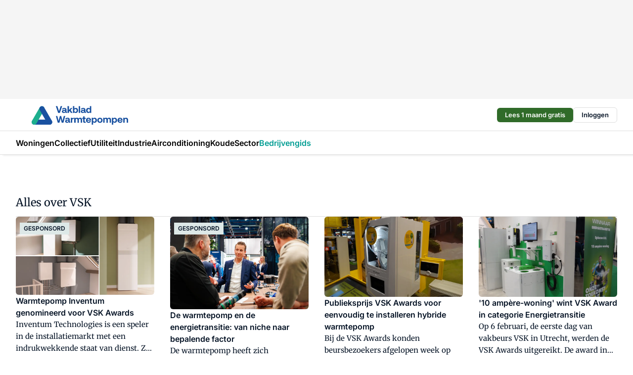

--- FILE ---
content_type: text/html;charset=utf-8
request_url: https://www.vakbladwarmtepompen.nl/onderwerp/vsk
body_size: 250145
content:
<!DOCTYPE html><html  lang="nl"><head><meta charset="utf-8"><meta name="viewport" content="width=device-width, initial-scale=1"><title>Alles over VSK</title><link rel="preconnect" href="https://vmn-vakbladwarmtepompen.imgix.net"><script data-vendor="c:salesfeed-TUB6ETxE" async src="https://vakbladwarmtepompen.strategy3talk.nl/" type="didomi/javascript"></script><style>:root .vakbladwarmtepompen {--logo-sm-height:2.8rem;
--logo-sm-width:14.4rem;
--logo-sm-top-offset:0.2rem;
--logo-md-height:3.8rem;
--logo-md-width:19.5rem;
--logo-md-top-offset:0.2rem;
--primary-color:#009d93;
--primary-color-dark:#061426;
--secondary-color:#bdd8d6;
--secondary-color-medium:#dde8e7;
--secondary-color-light:#f2f2f2;
--white-color:#fff;
--black-color:#000;
--grey-color:#838993;
--text-color:var(--primary-color-dark);
--error-color:#e63900;
--warning-color:var(--primary-color-dark);
--warning-color-light:#e6ac00;
--success-color:#18ad8d;
--article-anchor-color:var(--primary-color);
--alt-color:var(--secondary-color);
--alt-color-medium:var(--secondary-color-medium);
--alt-color-light:var(--secondary-color-light);
--bundle-highlighted-background-color:var(--secondary-color);
--bundle-highlighted-text-color:var(--primary-color-dark);
--bundle-highlighted-line-color:var(--secondary-color-medium);
--notification-bg-color:rgba(212, 237, 218, 0.94);
--notification-text-color:var(--primary-color-dark);
--notification-link-color:var(--primary-color-dark);
--notification-link-hover-color:var(--primary-color-dark);
--notification-icon-color:var(--primary-color-dark);
--notification-border:0px solid var(--primary-color);}</style><style>:root {
     --adslot-top--small: 15rem;
     --adslot-top--medium: 20rem;
     --adslot-top--large: 20rem;
    }</style><style>.grid[data-v-73a357e0]{display:flex;flex-direction:column}.grid[data-v-73a357e0]>*{margin-top:var(--spacing-5)}.grid>.gapless-bottom[data-v-73a357e0]+*,.grid>.gapless-top[data-v-73a357e0],.grid[data-v-73a357e0]>:first-child{margin-top:0}</style><style>.row-wrapper.sticky[data-v-6bea25a5]{position:sticky;top:0;z-index:var(--level-1-index)}.row-wrapper.padding[data-v-6bea25a5],.row-wrapper.padding_bottom[data-v-6bea25a5],.row-wrapper.padding_inset[data-v-6bea25a5]{padding-bottom:var(--spacing-5)}.row-wrapper.padding[data-v-6bea25a5],.row-wrapper.padding_inset[data-v-6bea25a5],.row-wrapper.padding_top[data-v-6bea25a5]{padding-top:var(--spacing-5)}.row-wrapper.padding_inset[data-v-6bea25a5]{padding-left:var(--spacing-3);padding-right:var(--spacing-3)}@media(min-width:1280px){.row-wrapper.padding_inset[data-v-6bea25a5]{padding-left:var(--spacing-5);padding-right:var(--spacing-5)}}.row-wrapper.section_header[data-v-6bea25a5]{margin-bottom:calc((var(--spacing-5) - var(--spacing-4))*-1)}.row[data-v-6bea25a5]{--gap:3.2rem;display:flex;flex-direction:column;gap:var(--gap);width:100%}.row.reverse[data-v-6bea25a5]{flex-direction:column-reverse}@media(min-width:766px){.row[data-v-6bea25a5],.row.reverse[data-v-6bea25a5]{flex-direction:row}}.row .column[data-v-6bea25a5]:empty{display:none}@media(min-width:766px){.row .column.ad[data-v-6bea25a5]{flex-shrink:0;width:30rem}.row .column.article[data-v-6bea25a5]{margin-right:calc(11.5rem - var(--gap));width:59.2rem}.row .column.article[data-v-6bea25a5]:not(:only-child){margin-left:auto}}.row .column.hero[data-v-6bea25a5]{background-color:var(--neutral-color-1);margin-top:-15rem;padding:var(--spacing-4) var(--spacing-4) 0 var(--spacing-4);z-index:2}@media(min-width:766px){.row .column.hero[data-v-6bea25a5]{padding:calc(var(--spacing-3)*2) var(--spacing-7) 0 var(--spacing-7)}}@media(max-width:766px){.row .column[data-v-6bea25a5]{width:100%!important}}@media(min-width:766px){.row .column.article+.column.ad[data-v-6bea25a5]:empty{display:flex}}.row[data-v-6bea25a5]:has(.column:only-child):has(.hero){flex-direction:row}@media(max-width:766px){.row[data-v-6bea25a5]:has(.column:nth-child(2)):has(.hero){height:auto!important}}.row[data-v-6bea25a5]:has(.column:nth-child(n+3)):has([type=article_highlight]){flex-direction:column}@media(max-width:1280px){.row:has(.column:nth-child(n+3)):has([type=article_highlight]) .column[data-v-6bea25a5]{width:100%!important}}@media(max-width:1280px)and (min-width:766px){.row:has(.column:nth-child(n+3)):has([type=article_highlight]) .column[data-v-6bea25a5]:is(:nth-child(2),:nth-child(3)){width:calc(50% - 1.6rem)!important}}@media(max-width:1280px){.row[data-v-6bea25a5]:has(.column:nth-child(n+3)):has([type=article_highlight]) .component[type=article_highlight]{max-height:100%}}@media(min-width:766px){.row[data-v-6bea25a5]:has(.column:nth-child(n+3)):has([type=article_highlight]){flex-direction:row;flex-wrap:wrap;justify-content:space-between}}@media(min-width:1280px){.row[data-v-6bea25a5]:has(.column:nth-child(n+3)):has([type=article_highlight]){flex-wrap:nowrap;justify-content:unset}}section[data-v-6bea25a5]:not(:has(.row>.column:not(:empty))){display:none}</style><style>.column.article .image-block,.column.article .paywall .cta-block,.column.article .registration-block{padding-left:var(--spacing-5);padding-right:var(--spacing-5)}</style><style>.column[data-v-e27f241f]{display:flex;flex-direction:column}.column>.component[data-v-e27f241f]:not(:first-child){margin-top:var(--spacing-5)}.column>.component:not(:first-child)[type=article_author_dates][data-v-e27f241f],.column>.component:not(:first-child)[type=article_authors][data-v-e27f241f],.column>.component:not(:first-child)[type=article_dates][data-v-e27f241f],.column>.component:not(:first-child)[type=article_intro][data-v-e27f241f],.column>.component:not(:first-child)[type=article_toc_desktop][data-v-e27f241f]{margin-top:var(--spacing-2)}</style><style>.ad-slot-top[data-v-478f03bd]{background-color:var(--neutral-color-2);display:flex;justify-content:center;min-height:var(--adslot-top--small);padding:.75rem 0}@media(min-width:480px){.ad-slot-top[data-v-478f03bd]{min-height:var(--adslot-top--medium)}}@media(min-width:960px){.ad-slot-top[data-v-478f03bd]{min-height:var(--adslot-top--large)}}.hidden[data-v-478f03bd]{display:none}</style><style>[id^=div-gpt-ad][data-v-edcc89be]{align-items:center;display:flex;justify-content:center}[id^=div-gpt-ad][data-v-edcc89be]:empty{display:none}[section=full_width_ad][data-v-edcc89be]{background-color:var(--neutral-color-2);padding:1.6rem 0;position:relative}[section=full_width_ad][data-v-edcc89be]:before{background-color:inherit;content:"";height:100%;margin-right:-50vw;position:absolute;right:51%;top:0;width:150vw;z-index:-1}</style><style>.app-menu-wrapper[data-v-89194ed1]{width:100%}.app-menu[data-v-89194ed1]{z-index:var(--level-1-index)}.app-menu.open .search-bar[data-v-89194ed1]{display:none}.app-menu.fixed[data-v-89194ed1]{max-height:var(--spacing-6)}.menu-bar[data-v-89194ed1]{align-items:center;display:flex;height:4.8rem}.menu-bar.hidden[data-v-89194ed1]{display:none}.menu-bar .container[data-v-89194ed1]{height:100%}nav[data-v-89194ed1]{align-items:center;display:flex;gap:var(--spacing-2);justify-content:space-between}.search[data-v-89194ed1]{margin-left:var(--spacing-3)}.search svg[data-v-89194ed1]{display:block;height:var(--spacing-4);width:var(--spacing-4)}.search-bar[data-v-89194ed1]{display:none}.search-bar.open[data-v-89194ed1]{display:block;flex:1;margin-left:var(--spacing-3)}@media(min-width:960px){.search-bar.open[data-v-89194ed1]{flex:unset;margin-left:0}}.nav-main[data-v-89194ed1]{display:flex;flex-grow:1;opacity:1;overflow:hidden;transition:opacity 125ms ease-in;visibility:visible}.nav-main.open[data-v-89194ed1]{display:none}@media(min-width:960px){.nav-main[data-v-89194ed1]{overflow:visible}}</style><style>.top-bar[data-v-9e4a1bec]{align-items:center;display:flex;height:auto;justify-content:flex-end;padding-bottom:var(--spacing-1);padding-top:var(--spacing-1);position:relative;z-index:var(--level-2-index)}@media(min-width:960px){.top-bar[data-v-9e4a1bec]{padding-bottom:var(--spacing-2);padding-top:var(--spacing-2)}}.top-bar .app-menu[data-v-9e4a1bec]{align-items:center;display:flex;flex:1;gap:var(--spacing-3);justify-content:flex-end;list-style-type:none;margin:0;padding:0;z-index:1}@media(min-width:960px){.top-bar .app-menu[data-v-9e4a1bec]{height:var(--spacing-5);justify-content:space-between}}.top-bar .app-menu .logo-well[data-v-9e4a1bec]{align-items:center;display:flex;gap:var(--spacing-3);margin-right:auto}.top-bar .app-menu button[data-v-9e4a1bec]{align-items:center;background:none;border:none;cursor:pointer;display:flex;height:var(--spacing-5);padding:0;width:3.2rem}@media(min-width:1280px){.top-bar .app-menu button[data-v-9e4a1bec]{display:none}.top-bar .app-menu button.foldout[data-v-9e4a1bec]{display:flex}}.top-bar .app-menu .actions-wrapper[data-v-9e4a1bec]{display:flex;gap:var(--spacing-3);justify-content:flex-end;padding:0}.top-bar .app-menu .actions-wrapper li[data-v-9e4a1bec]{align-items:center;display:flex}.top-bar .app-menu .actions-wrapper li[data-v-9e4a1bec]:empty{display:none}.top-bar .app-menu .languages[data-v-9e4a1bec] a{text-decoration:none;text-transform:uppercase}.top-bar .app-menu .languages[data-v-9e4a1bec] a.active{font-weight:600}.top-bar .app-menu .languages[data-v-9e4a1bec] li:last-child{border-left:2px solid var(--neutral-color-0);margin-left:var(--spacing-1);padding-left:var(--spacing-1)}</style><style>a[data-v-257cf6b6]{align-items:center;cursor:pointer;display:flex}img[data-v-257cf6b6]{height:var(--logo-sm-height);margin-top:var(--logo-sm-top-offset);width:var(--logo-sm-width)}@media(min-width:1280px){img[data-v-257cf6b6]{height:var(--logo-md-height);margin-top:var(--logo-md-top-offset);width:var(--logo-md-width)}}</style><style>.nav-main[data-v-8a1cb5e3]{height:100%;position:relative}.nav-main[data-v-8a1cb5e3]:after{background-image:linear-gradient(90deg,#fff0,#fff);bottom:0;content:"";height:100%;opacity:1;pointer-events:none;position:absolute;right:0;top:0;transition:opacity .25s ease;width:var(--spacing-5)}@media(min-width:960px){.nav-main[data-v-8a1cb5e3]:after{content:none}}.nav-main.end[data-v-8a1cb5e3]:after{opacity:0}.nav-main>ul[data-v-8a1cb5e3]{-ms-overflow-style:none;display:flex;gap:var(--spacing-3);height:100%;list-style-type:none;overflow-x:auto;overflow-y:hidden;padding:0;scroll-behavior:smooth;scrollbar-width:none}@media(min-width:960px){.nav-main>ul[data-v-8a1cb5e3]{gap:var(--spacing-4);overflow-x:visible;overflow-y:visible}}@media(min-width:960px){.nav-main>ul>li:focus .dropdown[data-v-8a1cb5e3],.nav-main>ul>li:focus-within .dropdown[data-v-8a1cb5e3],.nav-main>ul>li:hover .dropdown[data-v-8a1cb5e3]{opacity:1;transform:scale(1) translateY(5px);visibility:visible}}.nav-main>ul>li.active a[data-v-8a1cb5e3]{position:relative}.nav-main>ul>li.active a[data-v-8a1cb5e3]:after{background:var(--active-menu,var(--primary-color));bottom:0;content:"";height:3px;position:absolute;width:100%}</style><style>span[data-v-70aa4d73]{cursor:pointer}a[data-v-70aa4d73],span[data-v-70aa4d73]{align-items:center;color:var(--black-color);display:flex;flex-shrink:0;font-family:var(--text-menu-font-family);font-size:var(--text-menu-sm-font-size);font-weight:var(--text-menu-font-weight);gap:var(--spacing-default);height:100%;position:relative;text-decoration:none;white-space:nowrap;word-break:keep-all}@media(min-width:1280px){a[data-v-70aa4d73],span[data-v-70aa4d73]{font-size:var(--text-menu-md-font-size)}}a .icon[data-v-70aa4d73],span .icon[data-v-70aa4d73]{display:none}@media(min-width:766px){a .icon[data-v-70aa4d73],span .icon[data-v-70aa4d73]{display:block}}.badge[data-v-70aa4d73]{background-color:var(--primary-color);border-radius:var(--border-radius-round);color:var(--neutral-color-1);font-family:var(--local-font-family,var(--text-tag-font-family));font-size:var(--local-font-size,var(--text-tag-sm-font-size));font-weight:var(--local-font-weight,var(--text-tag-font-weight));height:var(--spacing-3);line-height:var(--local-line-height,var(--text-tag-sm-line-height));position:absolute;right:calc(var(--spacing-2)*-1);text-align:center;text-transform:uppercase;top:0;width:var(--spacing-3)}@media(min-width:1280px){.badge[data-v-70aa4d73]{font-size:var(--local-font-size,var(--text-tag-md-font-size));font-weight:var(--local-font-weight,var(--text-tag-md-font-weight,var(--text-tag-font-weight)));line-height:var(--local-line-height,var(--text-tag-md-line-height))}}</style><style>.dropdown[data-v-b5c58b99]{background-color:var(--neutral-color-1);border-radius:var(--border-radius);box-shadow:0 3px 20px #0000001a;display:flex;flex-direction:column;gap:var(--spacing-3);list-style-type:none;opacity:0;padding:var(--spacing-4) 0;position:absolute;transform:scale(.95) translateY(0);transition:all 125ms ease-out;visibility:hidden;width:25rem;z-index:var(--level-2-index)}.dropdown .item a[data-v-b5c58b99]{display:block;font-family:var(--local-font-family,var(--text-body-font-family));font-size:var(--local-font-size,var(--text-body-sm-font-size));font-weight:var(--local-font-weight,var(--text-body-font-weight));line-height:var(--local-line-height,var(--text-body-sm-line-height));padding:0 var(--spacing-4);text-decoration:none}@media(min-width:1280px){.dropdown .item a[data-v-b5c58b99]{font-size:var(--local-font-size,var(--text-body-md-font-size));font-weight:var(--local-font-weight,var(--text-body-md-font-weight,var(--text-body-font-weight)));line-height:var(--local-line-height,var(--text-body-md-line-height))}}.dropdown .item a[data-v-b5c58b99]:hover{color:var(--primary-color)}</style><style>.actions[data-v-2d698aca]{align-items:center;display:flex;gap:var(--spacing-1);justify-content:flex-end}.action[data-v-2d698aca],.relative[data-v-2d698aca]{display:flex;position:relative}.action[data-v-2d698aca]{align-items:center;background:none;border:0;color:var(--primary-color-dark);cursor:pointer;height:2.4rem;outline:none;padding:0;text-decoration:none}.action .count[data-v-2d698aca]{align-items:center;color:var(--neutral-color-1);display:flex;font-family:var(--heading-font);font-size:1.2rem;font-weight:600;justify-content:center;line-height:var(--spacing-3)}.action .count[data-v-2d698aca],.action.unread[data-v-2d698aca]:after{background-color:#e2001a;border-radius:var(--border-radius-round);height:1.6rem;left:var(--spacing-3);position:absolute;top:calc(var(--spacing-1)*-1);width:1.6rem}.action.unread[data-v-2d698aca]:after{content:""}.action .indicator[data-v-2d698aca]{align-items:center;background-color:var(--neutral-color-4);border-radius:100%;display:flex;height:var(--spacing-3);left:var(--spacing-3);position:absolute;top:calc(var(--spacing-1)*-1);width:var(--spacing-3)}.action .indicator.authenticated[data-v-2d698aca]{background-color:#0a9e0a}.action .indicator span[data-v-2d698aca]{color:var(--white-color)}.onboarding[data-v-2d698aca],.user_logged_out[data-v-2d698aca]{position:absolute;right:-.5rem;top:4.2rem}@media(min-width:1280px){.onboarding[data-v-2d698aca],.user_logged_out[data-v-2d698aca]{right:-4rem}}@media(min-width:480px){.user_logged_in[data-v-2d698aca]{left:unset;position:absolute;right:-.5rem;top:4.2rem}}@media(min-width:480px)and (min-width:1280px){.user_logged_in[data-v-2d698aca]{right:-4rem}}.onboarding[data-v-2d698aca]{right:-4.5rem}@media(min-width:1280px){.onboarding[data-v-2d698aca]{right:-4rem}}.dropdown-enter-active[data-v-2d698aca]{transition:all .1s ease-out}.dropdown-leave-active[data-v-2d698aca]{transition:all 75ms ease-in}.dropdown-enter-from[data-v-2d698aca],.dropdown-leave-to[data-v-2d698aca]{opacity:0;transform:scale(.95) translateY(-5px)}.dropdown-enter-to[data-v-2d698aca],.dropdown-leave-from[data-v-2d698aca]{opacity:1;transform:scale(1) translateY(0)}</style><style>.app-menu-user-logged-out[data-v-89d7b9b6]{background-color:var(--neutral-color-1);border-radius:var(--border-radius);box-shadow:0 0 10px 5px #0000001a;width:30rem;z-index:var(--level-2-index)}.app-menu-user-logged-out[data-v-89d7b9b6]:before{background-color:var(--neutral-color-1);content:"";height:2rem;position:absolute;right:1.2rem;top:-1rem;transform:rotate(45deg);width:2rem}@media(min-width:1280px){.app-menu-user-logged-out[data-v-89d7b9b6]:before{right:4.7rem}}.app-menu-user-logged-out .close[data-v-89d7b9b6]{all:unset;align-self:flex-end;cursor:pointer;position:absolute;right:var(--spacing-2);top:var(--spacing-2);z-index:1}.app-menu-user-logged-out .close+li[data-v-89d7b9b6]{border-top:none;margin-top:0}.app-menu-user-logged-out ul[data-v-89d7b9b6]{display:flex;flex-direction:column;list-style-type:none;padding:var(--spacing-1) 0}.app-menu-user-logged-out ul>li[data-v-89d7b9b6]{border-top:1px solid var(--border-color);padding:var(--spacing-1) var(--spacing-4);position:relative}.app-menu-user-logged-out ul>li[data-v-89d7b9b6]:first-of-type{padding-right:var(--spacing-5)}.app-menu-user-logged-out ul>li+li.remove-border[data-v-89d7b9b6],.app-menu-user-logged-out ul>li.remove-border+li[data-v-89d7b9b6],.app-menu-user-logged-out ul>li[data-v-89d7b9b6]:first-child{border-top:none;margin-top:0}.app-menu-user-logged-out ul>li[data-v-89d7b9b6]:empty{display:none}.app-menu-user-logged-out ul>li p[data-v-89d7b9b6],.app-menu-user-logged-out ul>li span[data-v-89d7b9b6]:not(.icon){display:inline-block;font-family:var(--local-font-family,var(--text-body-font-family));font-size:var(--local-font-size,var(--text-body-sm-font-size));font-weight:var(--local-font-weight,var(--text-body-font-weight));line-height:var(--local-line-height,var(--text-body-sm-line-height));overflow:hidden;text-overflow:ellipsis;width:100%}@media(min-width:1280px){.app-menu-user-logged-out ul>li p[data-v-89d7b9b6],.app-menu-user-logged-out ul>li span[data-v-89d7b9b6]:not(.icon){font-size:var(--local-font-size,var(--text-body-md-font-size));font-weight:var(--local-font-weight,var(--text-body-md-font-weight,var(--text-body-font-weight)));line-height:var(--local-line-height,var(--text-body-md-line-height))}}.app-menu-user-logged-out ul>li.highlight[data-v-89d7b9b6]{animation:shadow-pulse-89d7b9b6 .5s infinite alternate}.app-menu-user-logged-out ul>li.highlight+li[data-v-89d7b9b6]{border-top:none}.app-menu-user-logged-out ul>li .link[data-v-89d7b9b6]{all:unset;align-items:center;cursor:pointer;display:flex;font-family:var(--local-font-family,var(--text-body-font-family));font-size:var(--local-font-size,var(--text-body-sm-font-size));font-weight:var(--local-font-weight,var(--text-body-font-weight));justify-content:space-between;line-height:var(--local-line-height,var(--text-body-sm-line-height));-webkit-text-decoration:solid underline transparent 1px;text-decoration:solid underline transparent 1px;text-underline-offset:var(--spacing-default);transition:color var(--transition-speed),text-decoration-color var(--transition-speed);vertical-align:text-top}@media(min-width:1280px){.app-menu-user-logged-out ul>li .link[data-v-89d7b9b6]{font-size:var(--local-font-size,var(--text-body-md-font-size));font-weight:var(--local-font-weight,var(--text-body-md-font-weight,var(--text-body-font-weight)));line-height:var(--local-line-height,var(--text-body-md-line-height))}}.app-menu-user-logged-out ul>li .link[data-v-89d7b9b6]:hover{text-decoration-color:#000}.app-menu-user-logged-out ul>li .link.small[data-v-89d7b9b6]{font-family:var(--local-font-family,var(--text-note-font-family));font-size:var(--local-font-size,var(--text-note-sm-font-size));font-weight:var(--local-font-weight,var(--text-note-font-weight));line-height:var(--local-line-height,var(--text-note-sm-line-height));margin-bottom:var(--spacing-2);margin-top:.4rem;text-decoration:underline}.app-menu-user-logged-out ul>li .link.small[data-v-89d7b9b6]:hover{text-decoration-color:transparent}@media(min-width:1280px){.app-menu-user-logged-out ul>li .link.small[data-v-89d7b9b6]{font-size:var(--local-font-size,var(--text-note-md-font-size));font-weight:var(--local-font-weight,var(--text-note-md-font-weight,var(--text-note-font-weight)));line-height:var(--local-line-height,var(--text-note-md-line-height))}}.app-menu-user-logged-out ul>li .toggle[data-v-89d7b9b6]{align-items:center;display:flex;font-family:var(--local-font-family,var(--text-body-font-family));font-size:var(--local-font-size,var(--text-body-sm-font-size));font-weight:var(--local-font-weight,var(--text-body-font-weight));gap:var(--spacing-1);justify-content:space-between;line-height:var(--local-line-height,var(--text-body-sm-line-height))}@media(min-width:1280px){.app-menu-user-logged-out ul>li .toggle[data-v-89d7b9b6]{font-size:var(--local-font-size,var(--text-body-md-font-size));font-weight:var(--local-font-weight,var(--text-body-md-font-weight,var(--text-body-font-weight)));line-height:var(--local-line-height,var(--text-body-md-line-height))}}.app-menu-user-logged-out ul>li .toggle .icon[data-v-89d7b9b6]{flex-shrink:0;margin-left:auto}@keyframes shadow-pulse-89d7b9b6{0%{box-shadow:var(--primary-color) 0 0 3px 2px}to{box-shadow:var(--primary-color) 0 0 6px 2px}}</style><style>section[data-v-20e6bee7]{display:flex;flex-direction:column;gap:var(--spacing-4)}section .summaries[data-v-20e6bee7]{--gap:3.2rem;display:grid;gap:var(--gap);list-style-type:none;padding:0}section .summaries.base\:columns\:1[data-v-20e6bee7]{grid-template-columns:repeat(1,minmax(0,1fr))}section .summaries.base\:columns\:2[data-v-20e6bee7]{grid-template-columns:repeat(2,minmax(0,1fr))}section .summaries.base\:columns\:3[data-v-20e6bee7]{grid-template-columns:repeat(3,minmax(0,1fr))}section .summaries.base\:columns\:4[data-v-20e6bee7]{grid-template-columns:repeat(4,minmax(0,1fr))}section .summaries.base\:slider-on[data-v-20e6bee7]{-webkit-overflow-scrolling:touch;display:flex;flex-wrap:nowrap;margin-left:calc(var(--spacing-3)*-1);margin-right:calc(var(--spacing-3)*-1);overflow-x:auto;padding:0 var(--spacing-3);scroll-padding:0 var(--spacing-3);scroll-snap-type:x mandatory}section .summaries.base\:slider-on[data-v-20e6bee7]>*{min-width:clamp(22.5rem,50%,100%);scroll-snap-align:start}section .summaries.base\:slider-off[data-v-20e6bee7]{display:grid;margin-left:0;margin-right:0;overflow-x:initial;padding:0}section .summaries.base\:slider-off[data-v-20e6bee7]>*{min-width:auto}@media(min-width:375px){section .summaries.mobile\:columns\:1[data-v-20e6bee7]{grid-template-columns:repeat(1,minmax(0,1fr))}section .summaries.mobile\:columns\:2[data-v-20e6bee7]{grid-template-columns:repeat(2,minmax(0,1fr))}section .summaries.mobile\:columns\:3[data-v-20e6bee7]{grid-template-columns:repeat(3,minmax(0,1fr))}section .summaries.mobile\:columns\:4[data-v-20e6bee7]{grid-template-columns:repeat(4,minmax(0,1fr))}section .summaries.mobile\:slider-on[data-v-20e6bee7]{-webkit-overflow-scrolling:touch;display:flex;flex-wrap:nowrap;margin-left:calc(var(--spacing-3)*-1);margin-right:calc(var(--spacing-3)*-1);overflow-x:auto;padding:0 var(--spacing-3);scroll-padding:0 var(--spacing-3);scroll-snap-type:x mandatory}section .summaries.mobile\:slider-on[data-v-20e6bee7]>*{min-width:clamp(22.5rem,50%,100%);scroll-snap-align:start}section .summaries.mobile\:slider-off[data-v-20e6bee7]{display:grid;margin-left:0;margin-right:0;overflow-x:initial;padding:0}section .summaries.mobile\:slider-off[data-v-20e6bee7]>*{min-width:auto}}@media(min-width:766px){section .summaries.tablet\:columns\:1[data-v-20e6bee7]{grid-template-columns:repeat(1,minmax(0,1fr))}section .summaries.tablet\:columns\:2[data-v-20e6bee7]{grid-template-columns:repeat(2,minmax(0,1fr))}section .summaries.tablet\:columns\:3[data-v-20e6bee7]{grid-template-columns:repeat(3,minmax(0,1fr))}section .summaries.tablet\:columns\:4[data-v-20e6bee7]{grid-template-columns:repeat(4,minmax(0,1fr))}section .summaries.tablet\:slider-on[data-v-20e6bee7]{-webkit-overflow-scrolling:touch;display:flex;flex-wrap:nowrap;margin-left:calc(var(--spacing-3)*-1);margin-right:calc(var(--spacing-3)*-1);overflow-x:auto;padding:0 var(--spacing-3);scroll-padding:0 var(--spacing-3);scroll-snap-type:x mandatory}section .summaries.tablet\:slider-on[data-v-20e6bee7]>*{min-width:clamp(22.5rem,50%,100%);scroll-snap-align:start}section .summaries.tablet\:slider-off[data-v-20e6bee7]{display:grid;margin-left:0;margin-right:0;overflow-x:initial;padding:0}section .summaries.tablet\:slider-off[data-v-20e6bee7]>*{min-width:auto}}@media(min-width:1024px){section .summaries.desktop\:columns\:1[data-v-20e6bee7]{grid-template-columns:repeat(1,minmax(0,1fr))}section .summaries.desktop\:columns\:2[data-v-20e6bee7]{grid-template-columns:repeat(2,minmax(0,1fr))}section .summaries.desktop\:columns\:3[data-v-20e6bee7]{grid-template-columns:repeat(3,minmax(0,1fr))}section .summaries.desktop\:columns\:4[data-v-20e6bee7]{grid-template-columns:repeat(4,minmax(0,1fr))}section .summaries.desktop\:slider-on[data-v-20e6bee7]{-webkit-overflow-scrolling:touch;display:flex;flex-wrap:nowrap;margin-left:calc(var(--spacing-3)*-1);margin-right:calc(var(--spacing-3)*-1);overflow-x:auto;padding:0 var(--spacing-3);scroll-padding:0 var(--spacing-3);scroll-snap-type:x mandatory}section .summaries.desktop\:slider-on[data-v-20e6bee7]>*{min-width:clamp(22.5rem,50%,100%);scroll-snap-align:start}section .summaries.desktop\:slider-off[data-v-20e6bee7]{display:grid;margin-left:0;margin-right:0;overflow-x:initial;padding:0}section .summaries.desktop\:slider-off[data-v-20e6bee7]>*{min-width:auto}}.list[data-v-20e6bee7]{display:flex;flex-direction:column;gap:var(--spacing-4)}a.more-link[data-v-20e6bee7]{font-family:var(--local-font-family,var(--text-h4-font-family));font-size:var(--local-font-size,var(--text-h4-sm-font-size));font-weight:var(--local-font-weight,var(--text-h4-font-weight));line-height:var(--local-line-height,var(--text-h4-sm-line-height))}@media(min-width:1280px){a.more-link[data-v-20e6bee7]{font-size:var(--local-font-size,var(--text-h4-md-font-size));font-weight:var(--local-font-weight,var(--text-h4-md-font-weight,var(--text-h4-font-weight)));line-height:var(--local-line-height,var(--text-h4-md-line-height))}}@media(min-width:766px){a.more-link[data-v-20e6bee7]{display:none}}</style><style>.head[data-v-334a27b8]{display:flex;flex-direction:column;justify-content:space-between}@media(min-width:480px){.head[data-v-334a27b8]{align-items:center;flex-direction:row}.head>.more-link[data-v-334a27b8]{margin-left:auto}}.head.line[data-v-334a27b8]{border-bottom:1px solid var(--neutral-color-3);padding-bottom:var(--spacing-2)}.head .more-link[data-v-334a27b8]{display:none}@media(min-width:766px){.head .more-link[data-v-334a27b8]{align-items:center;display:flex;gap:.4rem}}aside[data-v-334a27b8]{align-items:center;display:flex;gap:.5rem}aside.center[data-v-334a27b8]{flex-grow:1;justify-content:center}aside.right[data-v-334a27b8]{flex-grow:1;justify-content:flex-end}aside .heading[data-v-334a27b8]{text-wrap:balance}aside .heading a[data-v-334a27b8]{display:inline-block;text-decoration:none}@media(min-width:766px){aside .heading a[data-v-334a27b8]{display:none}}aside .heading span[data-v-334a27b8]{color:var(--primary-color);display:inline-block;font-family:var(--heading-font);margin-left:var(--spacing-1)}</style><style>.h1[data-v-8c79387e]{font-family:var(--local-font-family,var(--text-h1-font-family));font-size:var(--local-font-size,var(--text-h1-sm-font-size));font-weight:var(--local-font-weight,var(--text-h1-font-weight));line-height:var(--local-line-height,var(--text-h1-sm-line-height))}@media(min-width:1280px){.h1[data-v-8c79387e]{font-size:var(--local-font-size,var(--text-h1-md-font-size));font-weight:var(--local-font-weight,var(--text-h1-md-font-weight,var(--text-h1-font-weight)));line-height:var(--local-line-height,var(--text-h1-md-line-height))}}.h2[data-v-8c79387e]{font-family:var(--local-font-family,var(--text-h2-font-family));font-size:var(--local-font-size,var(--text-h2-sm-font-size));font-weight:var(--local-font-weight,var(--text-h2-font-weight));line-height:var(--local-line-height,var(--text-h2-sm-line-height))}@media(min-width:1280px){.h2[data-v-8c79387e]{font-size:var(--local-font-size,var(--text-h2-md-font-size));font-weight:var(--local-font-weight,var(--text-h2-md-font-weight,var(--text-h2-font-weight)));line-height:var(--local-line-height,var(--text-h2-md-line-height))}}.h3[data-v-8c79387e]{font-family:var(--local-font-family,var(--text-h3-font-family));font-size:var(--local-font-size,var(--text-h3-sm-font-size));font-weight:var(--local-font-weight,var(--text-h3-font-weight));line-height:var(--local-line-height,var(--text-h3-sm-line-height))}@media(min-width:1280px){.h3[data-v-8c79387e]{font-size:var(--local-font-size,var(--text-h3-md-font-size));font-weight:var(--local-font-weight,var(--text-h3-md-font-weight,var(--text-h3-font-weight)));line-height:var(--local-line-height,var(--text-h3-md-line-height))}}.h4[data-v-8c79387e]{font-family:var(--local-font-family,var(--text-h4-font-family));font-size:var(--local-font-size,var(--text-h4-sm-font-size));font-weight:var(--local-font-weight,var(--text-h4-font-weight));line-height:var(--local-line-height,var(--text-h4-sm-line-height))}@media(min-width:1280px){.h4[data-v-8c79387e]{font-size:var(--local-font-size,var(--text-h4-md-font-size));font-weight:var(--local-font-weight,var(--text-h4-md-font-weight,var(--text-h4-font-weight)));line-height:var(--local-line-height,var(--text-h4-md-line-height))}}.hero[data-v-8c79387e]{font-family:var(--local-font-family,var(--text-hero-font-family));font-size:var(--local-font-size,var(--text-hero-sm-font-size));font-weight:var(--local-font-weight,var(--text-hero-font-weight));line-height:var(--local-line-height,var(--text-hero-sm-line-height))}@media(min-width:1280px){.hero[data-v-8c79387e]{font-size:var(--local-font-size,var(--text-hero-md-font-size));font-weight:var(--local-font-weight,var(--text-hero-md-font-weight,var(--text-hero-font-weight)));line-height:var(--local-line-height,var(--text-hero-md-line-height))}}.section-title[data-v-8c79387e]{font-family:var(--local-font-family,var(--text-section-title-font-family));font-size:var(--local-font-size,var(--text-section-title-sm-font-size));font-weight:var(--local-font-weight,var(--text-section-title-font-weight));line-height:var(--local-line-height,var(--text-section-title-sm-line-height))}@media(min-width:1280px){.section-title[data-v-8c79387e]{font-size:var(--local-font-size,var(--text-section-title-md-font-size));font-weight:var(--local-font-weight,var(--text-section-title-md-font-weight,var(--text-section-title-font-weight)));line-height:var(--local-line-height,var(--text-section-title-md-line-height))}}</style><style>.summary[data-v-f4bcf150]{align-items:flex-start;display:flex;gap:var(--spacing-3);height:100%;text-decoration:none}.summary:hover h2[data-v-f4bcf150]{text-decoration:underline;text-decoration-color:var(--neutral-color-0);text-underline-offset:var(--spacing-default);transition:-webkit-text-decoration var(--transition-speed) ease;transition:text-decoration var(--transition-speed) ease;transition:text-decoration var(--transition-speed) ease,-webkit-text-decoration var(--transition-speed) ease}.summary:hover:not(.highlight) img[data-v-f4bcf150]{transform:scale(1.1)}.summary:hover.highlight[data-v-f4bcf150]{box-shadow:0 2px 8px #0003;transform:translateY(calc(var(--spacing-default)*-1))}.summary.highlight[data-v-f4bcf150]{background-color:var(--white-color);border-radius:var(--border-radius);box-shadow:0 0 5px 1px #0000001a;transform:translateZ(0);transition:transform .3s ease,box-shadow .3s ease;will-change:transform,box-shadow}.summary.highlight .content[data-v-f4bcf150]{padding:var(--spacing-3)}.summary.read h2[data-v-f4bcf150]{opacity:.5}.summary.base\:image-position\:right .content[data-v-f4bcf150]{order:1}.summary.base\:image-position\:right figure[data-v-f4bcf150]{order:2}.summary.base\:hide\:bookmark_image .bookmark_image[data-v-f4bcf150],.summary.base\:hide\:bookmark_meta .bookmark_meta[data-v-f4bcf150],.summary.base\:hide\:bookmark_title .bookmark_title[data-v-f4bcf150],.summary.base\:hide\:description .description[data-v-f4bcf150],.summary.base\:hide\:image figure[data-v-f4bcf150],.summary.base\:hide\:keyword .keyword[data-v-f4bcf150],.summary.base\:hide\:meta .meta[data-v-f4bcf150],.summary.base\:hide\:time .time[data-v-f4bcf150]{display:none}.summary.base\:show\:bookmark_image .bookmark_image[data-v-f4bcf150],.summary.base\:show\:bookmark_meta .bookmark_meta[data-v-f4bcf150],.summary.base\:show\:bookmark_title .bookmark_title[data-v-f4bcf150]{display:flex}.summary.base\:orientation\:horizontal[data-v-f4bcf150]{flex-direction:row}.summary.base\:orientation\:horizontal figure[data-v-f4bcf150]{flex-shrink:0;width:35%}.summary.base\:orientation\:horizontal.highlight figure[data-v-f4bcf150]{border-bottom-right-radius:0;border-top-right-radius:0}.summary.base\:image\:square figure[data-v-f4bcf150]{aspect-ratio:1;height:calc(var(--spacing-5)*2);width:calc(var(--spacing-5)*2)}@media(min-width:960px){.summary.base\:image\:square figure[data-v-f4bcf150]{height:calc(var(--spacing-2) + var(--spacing-7));width:calc(var(--spacing-2) + var(--spacing-7))}}.summary.base\:image\:square img[data-v-f4bcf150]{aspect-ratio:1}.summary.base\:image\:square_small figure[data-v-f4bcf150]{aspect-ratio:1;height:calc(var(--spacing-5)*2);width:calc(var(--spacing-5)*2)}.summary.base\:image\:square_small img[data-v-f4bcf150]{aspect-ratio:1}.summary.base\:orientation\:vertical[data-v-f4bcf150]{flex-direction:column}.summary.base\:orientation\:vertical.highlight figure[data-v-f4bcf150]{border-bottom-left-radius:0;border-bottom-right-radius:0}.summary.base\:orientation\:vertical.highlight .content[data-v-f4bcf150]{padding-top:0}.summary.base\:lines-headline\:1 .headline[data-v-f4bcf150],.summary.base\:lines\:1 .description[data-v-f4bcf150]{-webkit-line-clamp:1;line-clamp:1}.summary.base\:lines-headline\:2 .headline[data-v-f4bcf150],.summary.base\:lines\:2 .description[data-v-f4bcf150]{-webkit-line-clamp:2;line-clamp:2}.summary.base\:lines-headline\:3 .headline[data-v-f4bcf150],.summary.base\:lines\:3 .description[data-v-f4bcf150]{-webkit-line-clamp:3;line-clamp:3}.summary.base\:lines-headline\:4 .headline[data-v-f4bcf150],.summary.base\:lines\:4 .description[data-v-f4bcf150]{-webkit-line-clamp:4;line-clamp:4}.summary.base\:lines-headline\:5 .headline[data-v-f4bcf150],.summary.base\:lines\:5 .description[data-v-f4bcf150]{-webkit-line-clamp:5;line-clamp:5}.summary.base\:lines-headline\:6 .headline[data-v-f4bcf150],.summary.base\:lines\:6 .description[data-v-f4bcf150]{-webkit-line-clamp:6;line-clamp:6}.summary.base\:headline-variant\:h1 .headline[data-v-f4bcf150]{font-family:var(--local-font-family,var(--text-h1-font-family));font-size:var(--local-font-size,var(--text-h1-sm-font-size));font-weight:var(--local-font-weight,var(--text-h1-font-weight));line-height:var(--local-line-height,var(--text-h1-sm-line-height))}@media(min-width:1280px){.summary.base\:headline-variant\:h1 .headline[data-v-f4bcf150]{font-size:var(--local-font-size,var(--text-h1-md-font-size));font-weight:var(--local-font-weight,var(--text-h1-md-font-weight,var(--text-h1-font-weight)));line-height:var(--local-line-height,var(--text-h1-md-line-height))}}.summary.base\:headline-variant\:h2 .headline[data-v-f4bcf150]{font-family:var(--local-font-family,var(--text-h2-font-family));font-size:var(--local-font-size,var(--text-h2-sm-font-size));font-weight:var(--local-font-weight,var(--text-h2-font-weight));line-height:var(--local-line-height,var(--text-h2-sm-line-height))}@media(min-width:1280px){.summary.base\:headline-variant\:h2 .headline[data-v-f4bcf150]{font-size:var(--local-font-size,var(--text-h2-md-font-size));font-weight:var(--local-font-weight,var(--text-h2-md-font-weight,var(--text-h2-font-weight)));line-height:var(--local-line-height,var(--text-h2-md-line-height))}}.summary.base\:headline-variant\:h3 .headline[data-v-f4bcf150]{font-family:var(--local-font-family,var(--text-h3-font-family));font-size:var(--local-font-size,var(--text-h3-sm-font-size));font-weight:var(--local-font-weight,var(--text-h3-font-weight));line-height:var(--local-line-height,var(--text-h3-sm-line-height))}@media(min-width:1280px){.summary.base\:headline-variant\:h3 .headline[data-v-f4bcf150]{font-size:var(--local-font-size,var(--text-h3-md-font-size));font-weight:var(--local-font-weight,var(--text-h3-md-font-weight,var(--text-h3-font-weight)));line-height:var(--local-line-height,var(--text-h3-md-line-height))}}.summary.base\:headline-variant\:h4 .headline[data-v-f4bcf150]{font-family:var(--local-font-family,var(--text-h4-font-family));font-size:var(--local-font-size,var(--text-h4-sm-font-size));font-weight:var(--local-font-weight,var(--text-h4-font-weight));line-height:var(--local-line-height,var(--text-h4-sm-line-height))}@media(min-width:1280px){.summary.base\:headline-variant\:h4 .headline[data-v-f4bcf150]{font-size:var(--local-font-size,var(--text-h4-md-font-size));font-weight:var(--local-font-weight,var(--text-h4-md-font-weight,var(--text-h4-font-weight)));line-height:var(--local-line-height,var(--text-h4-md-line-height))}}.summary.base\:label-position\:content .label-content[data-v-f4bcf150]{display:flex}.summary.base\:label-position\:content .label-image[data-v-f4bcf150],.summary.base\:label-position\:content .label-title[data-v-f4bcf150],.summary.base\:label-position\:image .label-content[data-v-f4bcf150]{display:none}.summary.base\:label-position\:image .label-image[data-v-f4bcf150]{display:flex}.summary.base\:label-position\:image .label-title[data-v-f4bcf150],.summary.base\:label-position\:title .label-content[data-v-f4bcf150],.summary.base\:label-position\:title .label-image[data-v-f4bcf150]{display:none}.summary.base\:label-position\:title .label-title[data-v-f4bcf150]{display:inline-flex}.summary.base\:text-wrap-balance .headline[data-v-f4bcf150]{text-wrap:balance}.summary.base\:text-wrap-auto .headline[data-v-f4bcf150]{text-wrap:auto}@media(min-width:375px){.summary.mobile\:hide\:meta .meta[data-v-f4bcf150]{display:none}.summary.mobile\:show\:meta .meta[data-v-f4bcf150]{display:inherit}.summary.mobile\:hide\:image .image[data-v-f4bcf150]{display:none}.summary.mobile\:show\:image .image[data-v-f4bcf150]{display:inherit}.summary.mobile\:hide\:description .description[data-v-f4bcf150]{display:none}.summary.mobile\:show\:description .description[data-v-f4bcf150]{display:-webkit-box}.summary.mobile\:hide\:time .time[data-v-f4bcf150]{display:none}.summary.mobile\:show\:time .time[data-v-f4bcf150]{display:inherit}.summary.mobile\:hide\:keyword .keyword[data-v-f4bcf150]{display:none}.summary.mobile\:show\:keyword .keyword[data-v-f4bcf150]{display:inherit}.summary.mobile\:hide\:bookmark_meta .bookmark_meta[data-v-f4bcf150]{display:none}.summary.mobile\:show\:bookmark_meta .bookmark_meta[data-v-f4bcf150]{display:inherit}.summary.mobile\:hide\:bookmark_image .bookmark_image[data-v-f4bcf150]{display:none}.summary.mobile\:show\:bookmark_image .bookmark_image[data-v-f4bcf150]{display:inherit}.summary.mobile\:hide\:bookmark_title .bookmark_title[data-v-f4bcf150]{display:none}.summary.mobile\:show\:bookmark_title .bookmark_title[data-v-f4bcf150]{display:inherit}.summary.mobile\:image\:square figure[data-v-f4bcf150]{aspect-ratio:1;flex-shrink:0;height:calc(var(--spacing-5)*2);width:calc(var(--spacing-5)*2)}.summary.mobile\:image\:square img[data-v-f4bcf150]{aspect-ratio:1}.summary.mobile\:orientation\:horizontal[data-v-f4bcf150]{flex-direction:row}.summary.mobile\:orientation\:horizontal figure[data-v-f4bcf150]{flex-shrink:0;height:auto;width:35%}.summary.mobile\:image\:16-9 figure[data-v-f4bcf150]{aspect-ratio:16/9;height:auto}.summary.mobile\:image\:16-9 img[data-v-f4bcf150]{aspect-ratio:16/9}.summary.mobile\:orientation\:vertical[data-v-f4bcf150]{flex-direction:column}.summary.mobile\:orientation\:vertical figure[data-v-f4bcf150]{width:100%}.summary.mobile\:orientation\:vertical.highlight figure[data-v-f4bcf150]{border-bottom-left-radius:0;border-bottom-right-radius:0;border-top-left-radius:var(--border-radius);border-top-right-radius:var(--border-radius)}.summary.mobile\:orientation\:vertical.highlight .content[data-v-f4bcf150]{padding-top:0}.summary.mobile\:image-position\:left figure[data-v-f4bcf150]{order:1}.summary.mobile\:image-position\:left .content[data-v-f4bcf150],.summary.mobile\:image-position\:right figure[data-v-f4bcf150]{order:2}.summary.mobile\:image-position\:right .content[data-v-f4bcf150]{order:1}.summary.mobile\:lines-headline\:1 .headline[data-v-f4bcf150],.summary.mobile\:lines\:1 .description[data-v-f4bcf150]{-webkit-line-clamp:1;line-clamp:1}.summary.mobile\:lines-headline\:2 .headline[data-v-f4bcf150],.summary.mobile\:lines\:2 .description[data-v-f4bcf150]{-webkit-line-clamp:2;line-clamp:2}.summary.mobile\:lines-headline\:3 .headline[data-v-f4bcf150],.summary.mobile\:lines\:3 .description[data-v-f4bcf150]{-webkit-line-clamp:3;line-clamp:3}.summary.mobile\:lines-headline\:4 .headline[data-v-f4bcf150],.summary.mobile\:lines\:4 .description[data-v-f4bcf150]{-webkit-line-clamp:4;line-clamp:4}.summary.mobile\:lines-headline\:5 .headline[data-v-f4bcf150],.summary.mobile\:lines\:5 .description[data-v-f4bcf150]{-webkit-line-clamp:5;line-clamp:5}.summary.mobile\:lines-headline\:6 .headline[data-v-f4bcf150],.summary.mobile\:lines\:6 .description[data-v-f4bcf150]{-webkit-line-clamp:6;line-clamp:6}.summary.mobile\:headline-variant\:h1 .headline[data-v-f4bcf150]{font-family:var(--local-font-family,var(--text-h1-font-family));font-size:var(--local-font-size,var(--text-h1-sm-font-size));font-weight:var(--local-font-weight,var(--text-h1-font-weight));line-height:var(--local-line-height,var(--text-h1-sm-line-height))}}@media(min-width:375px)and (min-width:1280px){.summary.mobile\:headline-variant\:h1 .headline[data-v-f4bcf150]{font-size:var(--local-font-size,var(--text-h1-md-font-size));font-weight:var(--local-font-weight,var(--text-h1-md-font-weight,var(--text-h1-font-weight)));line-height:var(--local-line-height,var(--text-h1-md-line-height))}}@media(min-width:375px){.summary.mobile\:headline-variant\:h2 .headline[data-v-f4bcf150]{font-family:var(--local-font-family,var(--text-h2-font-family));font-size:var(--local-font-size,var(--text-h2-sm-font-size));font-weight:var(--local-font-weight,var(--text-h2-font-weight));line-height:var(--local-line-height,var(--text-h2-sm-line-height))}}@media(min-width:375px)and (min-width:1280px){.summary.mobile\:headline-variant\:h2 .headline[data-v-f4bcf150]{font-size:var(--local-font-size,var(--text-h2-md-font-size));font-weight:var(--local-font-weight,var(--text-h2-md-font-weight,var(--text-h2-font-weight)));line-height:var(--local-line-height,var(--text-h2-md-line-height))}}@media(min-width:375px){.summary.mobile\:headline-variant\:h3 .headline[data-v-f4bcf150]{font-family:var(--local-font-family,var(--text-h3-font-family));font-size:var(--local-font-size,var(--text-h3-sm-font-size));font-weight:var(--local-font-weight,var(--text-h3-font-weight));line-height:var(--local-line-height,var(--text-h3-sm-line-height))}}@media(min-width:375px)and (min-width:1280px){.summary.mobile\:headline-variant\:h3 .headline[data-v-f4bcf150]{font-size:var(--local-font-size,var(--text-h3-md-font-size));font-weight:var(--local-font-weight,var(--text-h3-md-font-weight,var(--text-h3-font-weight)));line-height:var(--local-line-height,var(--text-h3-md-line-height))}}@media(min-width:375px){.summary.mobile\:headline-variant\:h4 .headline[data-v-f4bcf150]{font-family:var(--local-font-family,var(--text-h4-font-family));font-size:var(--local-font-size,var(--text-h4-sm-font-size));font-weight:var(--local-font-weight,var(--text-h4-font-weight));line-height:var(--local-line-height,var(--text-h4-sm-line-height))}}@media(min-width:375px)and (min-width:1280px){.summary.mobile\:headline-variant\:h4 .headline[data-v-f4bcf150]{font-size:var(--local-font-size,var(--text-h4-md-font-size));font-weight:var(--local-font-weight,var(--text-h4-md-font-weight,var(--text-h4-font-weight)));line-height:var(--local-line-height,var(--text-h4-md-line-height))}}@media(min-width:375px){.summary.mobile\:label-position\:image .label-image[data-v-f4bcf150]{display:flex}.summary.mobile\:label-position\:content .label-image[data-v-f4bcf150],.summary.mobile\:label-position\:image .label-content[data-v-f4bcf150],.summary.mobile\:label-position\:image .label-title[data-v-f4bcf150]{display:none}.summary.mobile\:label-position\:content .label-content[data-v-f4bcf150]{display:flex}.summary.mobile\:label-position\:content .label-title[data-v-f4bcf150],.summary.mobile\:label-position\:title .label-content[data-v-f4bcf150],.summary.mobile\:label-position\:title .label-image[data-v-f4bcf150]{display:none}.summary.mobile\:label-position\:title .label-title[data-v-f4bcf150]{display:inline-flex}.summary.mobile\:text-wrap-balance .headline[data-v-f4bcf150]{text-wrap:balance}.summary.mobile\:text-wrap-auto .headline[data-v-f4bcf150]{text-wrap:auto}}@media(min-width:766px){.summary.tablet\:hide\:meta .meta[data-v-f4bcf150]{display:none}.summary.tablet\:show\:meta .meta[data-v-f4bcf150]{display:inherit}.summary.tablet\:hide\:image .image[data-v-f4bcf150]{display:none}.summary.tablet\:show\:image .image[data-v-f4bcf150]{display:inherit}.summary.tablet\:hide\:description .description[data-v-f4bcf150]{display:none}.summary.tablet\:show\:description .description[data-v-f4bcf150]{display:-webkit-box}.summary.tablet\:hide\:time .time[data-v-f4bcf150]{display:none}.summary.tablet\:show\:time .time[data-v-f4bcf150]{display:inherit}.summary.tablet\:hide\:keyword .keyword[data-v-f4bcf150]{display:none}.summary.tablet\:show\:keyword .keyword[data-v-f4bcf150]{display:inherit}.summary.tablet\:hide\:bookmark_meta .bookmark_meta[data-v-f4bcf150]{display:none}.summary.tablet\:show\:bookmark_meta .bookmark_meta[data-v-f4bcf150]{display:inherit}.summary.tablet\:hide\:bookmark_image .bookmark_image[data-v-f4bcf150]{display:none}.summary.tablet\:show\:bookmark_image .bookmark_image[data-v-f4bcf150]{display:inherit}.summary.tablet\:hide\:bookmark_title .bookmark_title[data-v-f4bcf150]{display:none}.summary.tablet\:show\:bookmark_title .bookmark_title[data-v-f4bcf150]{display:inherit}.summary.tablet\:image\:square figure[data-v-f4bcf150]{aspect-ratio:1;flex-shrink:0;height:calc(var(--spacing-5)*2);width:calc(var(--spacing-5)*2)}.summary.tablet\:image\:square img[data-v-f4bcf150]{aspect-ratio:1}.summary.tablet\:orientation\:horizontal[data-v-f4bcf150]{flex-direction:row}.summary.tablet\:orientation\:horizontal figure[data-v-f4bcf150]{flex-shrink:0;height:auto;width:35%}.summary.tablet\:image\:16-9 figure[data-v-f4bcf150]{aspect-ratio:16/9;height:auto}.summary.tablet\:image\:16-9 img[data-v-f4bcf150]{aspect-ratio:16/9}.summary.tablet\:orientation\:vertical[data-v-f4bcf150]{flex-direction:column}.summary.tablet\:orientation\:vertical figure[data-v-f4bcf150]{width:100%}.summary.tablet\:orientation\:vertical.highlight figure[data-v-f4bcf150]{border-bottom-left-radius:0;border-bottom-right-radius:0;border-top-left-radius:var(--border-radius);border-top-right-radius:var(--border-radius)}.summary.tablet\:orientation\:vertical.highlight .content[data-v-f4bcf150]{padding-top:0}.summary.tablet\:image-position\:left figure[data-v-f4bcf150]{order:1}.summary.tablet\:image-position\:left .content[data-v-f4bcf150],.summary.tablet\:image-position\:right figure[data-v-f4bcf150]{order:2}.summary.tablet\:image-position\:right .content[data-v-f4bcf150]{order:1}.summary.tablet\:lines-headline\:1 .headline[data-v-f4bcf150],.summary.tablet\:lines\:1 .description[data-v-f4bcf150]{-webkit-line-clamp:1;line-clamp:1}.summary.tablet\:lines-headline\:2 .headline[data-v-f4bcf150],.summary.tablet\:lines\:2 .description[data-v-f4bcf150]{-webkit-line-clamp:2;line-clamp:2}.summary.tablet\:lines-headline\:3 .headline[data-v-f4bcf150],.summary.tablet\:lines\:3 .description[data-v-f4bcf150]{-webkit-line-clamp:3;line-clamp:3}.summary.tablet\:lines-headline\:4 .headline[data-v-f4bcf150],.summary.tablet\:lines\:4 .description[data-v-f4bcf150]{-webkit-line-clamp:4;line-clamp:4}.summary.tablet\:lines-headline\:5 .headline[data-v-f4bcf150],.summary.tablet\:lines\:5 .description[data-v-f4bcf150]{-webkit-line-clamp:5;line-clamp:5}.summary.tablet\:lines-headline\:6 .headline[data-v-f4bcf150],.summary.tablet\:lines\:6 .description[data-v-f4bcf150]{-webkit-line-clamp:6;line-clamp:6}.summary.tablet\:headline-variant\:h1 .headline[data-v-f4bcf150]{font-family:var(--local-font-family,var(--text-h1-font-family));font-size:var(--local-font-size,var(--text-h1-sm-font-size));font-weight:var(--local-font-weight,var(--text-h1-font-weight));line-height:var(--local-line-height,var(--text-h1-sm-line-height))}}@media(min-width:766px)and (min-width:1280px){.summary.tablet\:headline-variant\:h1 .headline[data-v-f4bcf150]{font-size:var(--local-font-size,var(--text-h1-md-font-size));font-weight:var(--local-font-weight,var(--text-h1-md-font-weight,var(--text-h1-font-weight)));line-height:var(--local-line-height,var(--text-h1-md-line-height))}}@media(min-width:766px){.summary.tablet\:headline-variant\:h2 .headline[data-v-f4bcf150]{font-family:var(--local-font-family,var(--text-h2-font-family));font-size:var(--local-font-size,var(--text-h2-sm-font-size));font-weight:var(--local-font-weight,var(--text-h2-font-weight));line-height:var(--local-line-height,var(--text-h2-sm-line-height))}}@media(min-width:766px)and (min-width:1280px){.summary.tablet\:headline-variant\:h2 .headline[data-v-f4bcf150]{font-size:var(--local-font-size,var(--text-h2-md-font-size));font-weight:var(--local-font-weight,var(--text-h2-md-font-weight,var(--text-h2-font-weight)));line-height:var(--local-line-height,var(--text-h2-md-line-height))}}@media(min-width:766px){.summary.tablet\:headline-variant\:h3 .headline[data-v-f4bcf150]{font-family:var(--local-font-family,var(--text-h3-font-family));font-size:var(--local-font-size,var(--text-h3-sm-font-size));font-weight:var(--local-font-weight,var(--text-h3-font-weight));line-height:var(--local-line-height,var(--text-h3-sm-line-height))}}@media(min-width:766px)and (min-width:1280px){.summary.tablet\:headline-variant\:h3 .headline[data-v-f4bcf150]{font-size:var(--local-font-size,var(--text-h3-md-font-size));font-weight:var(--local-font-weight,var(--text-h3-md-font-weight,var(--text-h3-font-weight)));line-height:var(--local-line-height,var(--text-h3-md-line-height))}}@media(min-width:766px){.summary.tablet\:headline-variant\:h4 .headline[data-v-f4bcf150]{font-family:var(--local-font-family,var(--text-h4-font-family));font-size:var(--local-font-size,var(--text-h4-sm-font-size));font-weight:var(--local-font-weight,var(--text-h4-font-weight));line-height:var(--local-line-height,var(--text-h4-sm-line-height))}}@media(min-width:766px)and (min-width:1280px){.summary.tablet\:headline-variant\:h4 .headline[data-v-f4bcf150]{font-size:var(--local-font-size,var(--text-h4-md-font-size));font-weight:var(--local-font-weight,var(--text-h4-md-font-weight,var(--text-h4-font-weight)));line-height:var(--local-line-height,var(--text-h4-md-line-height))}}@media(min-width:766px){.summary.tablet\:label-position\:image .label-image[data-v-f4bcf150]{display:flex}.summary.tablet\:label-position\:content .label-image[data-v-f4bcf150],.summary.tablet\:label-position\:image .label-content[data-v-f4bcf150],.summary.tablet\:label-position\:image .label-title[data-v-f4bcf150]{display:none}.summary.tablet\:label-position\:content .label-content[data-v-f4bcf150]{display:flex}.summary.tablet\:label-position\:content .label-title[data-v-f4bcf150],.summary.tablet\:label-position\:title .label-content[data-v-f4bcf150],.summary.tablet\:label-position\:title .label-image[data-v-f4bcf150]{display:none}.summary.tablet\:label-position\:title .label-title[data-v-f4bcf150]{display:inline-flex}.summary.tablet\:text-wrap-balance .headline[data-v-f4bcf150]{text-wrap:balance}.summary.tablet\:text-wrap-auto .headline[data-v-f4bcf150]{text-wrap:auto}}@media(min-width:1024px){.summary.desktop\:hide\:meta .meta[data-v-f4bcf150]{display:none}.summary.desktop\:show\:meta .meta[data-v-f4bcf150]{display:inherit}.summary.desktop\:hide\:image .image[data-v-f4bcf150]{display:none}.summary.desktop\:show\:image .image[data-v-f4bcf150]{display:inherit}.summary.desktop\:hide\:description .description[data-v-f4bcf150]{display:none}.summary.desktop\:show\:description .description[data-v-f4bcf150]{display:-webkit-box}.summary.desktop\:hide\:time .time[data-v-f4bcf150]{display:none}.summary.desktop\:show\:time .time[data-v-f4bcf150]{display:inherit}.summary.desktop\:hide\:keyword .keyword[data-v-f4bcf150]{display:none}.summary.desktop\:show\:keyword .keyword[data-v-f4bcf150]{display:inherit}.summary.desktop\:hide\:bookmark_meta .bookmark_meta[data-v-f4bcf150]{display:none}.summary.desktop\:show\:bookmark_meta .bookmark_meta[data-v-f4bcf150]{display:inherit}.summary.desktop\:hide\:bookmark_image .bookmark_image[data-v-f4bcf150]{display:none}.summary.desktop\:show\:bookmark_image .bookmark_image[data-v-f4bcf150]{display:inherit}.summary.desktop\:hide\:bookmark_title .bookmark_title[data-v-f4bcf150]{display:none}.summary.desktop\:show\:bookmark_title .bookmark_title[data-v-f4bcf150]{display:inherit}.summary.desktop\:image\:square figure[data-v-f4bcf150]{aspect-ratio:1;flex-shrink:0;height:calc(var(--spacing-2) + var(--spacing-7));width:calc(var(--spacing-2) + var(--spacing-7))}.summary.desktop\:image\:square img[data-v-f4bcf150]{aspect-ratio:1}.summary.desktop\:orientation\:horizontal[data-v-f4bcf150]{flex-direction:row}.summary.desktop\:orientation\:horizontal figure[data-v-f4bcf150]{flex-shrink:0;height:auto;width:35%}.summary.desktop\:image\:16-9 figure[data-v-f4bcf150]{aspect-ratio:16/9;height:auto}.summary.desktop\:image\:16-9 img[data-v-f4bcf150]{aspect-ratio:16/9}.summary.desktop\:orientation\:vertical[data-v-f4bcf150]{flex-direction:column}.summary.desktop\:orientation\:vertical figure[data-v-f4bcf150]{width:100%}.summary.desktop\:orientation\:vertical.highlight figure[data-v-f4bcf150]{border-bottom-left-radius:0;border-bottom-right-radius:0;border-top-left-radius:var(--border-radius);border-top-right-radius:var(--border-radius)}.summary.desktop\:orientation\:vertical.highlight .content[data-v-f4bcf150]{padding-top:0}.summary.desktop\:image-position\:left figure[data-v-f4bcf150]{order:1}.summary.desktop\:image-position\:left .content[data-v-f4bcf150],.summary.desktop\:image-position\:right figure[data-v-f4bcf150]{order:2}.summary.desktop\:image-position\:right .content[data-v-f4bcf150]{order:1}.summary.desktop\:lines-headline\:1 .headline[data-v-f4bcf150],.summary.desktop\:lines\:1 .description[data-v-f4bcf150]{-webkit-line-clamp:1;line-clamp:1}.summary.desktop\:lines-headline\:2 .headline[data-v-f4bcf150],.summary.desktop\:lines\:2 .description[data-v-f4bcf150]{-webkit-line-clamp:2;line-clamp:2}.summary.desktop\:lines-headline\:3 .headline[data-v-f4bcf150],.summary.desktop\:lines\:3 .description[data-v-f4bcf150]{-webkit-line-clamp:3;line-clamp:3}.summary.desktop\:lines-headline\:4 .headline[data-v-f4bcf150],.summary.desktop\:lines\:4 .description[data-v-f4bcf150]{-webkit-line-clamp:4;line-clamp:4}.summary.desktop\:lines-headline\:5 .headline[data-v-f4bcf150],.summary.desktop\:lines\:5 .description[data-v-f4bcf150]{-webkit-line-clamp:5;line-clamp:5}.summary.desktop\:lines-headline\:6 .headline[data-v-f4bcf150],.summary.desktop\:lines\:6 .description[data-v-f4bcf150]{-webkit-line-clamp:6;line-clamp:6}.summary.desktop\:headline-variant\:h1 .headline[data-v-f4bcf150]{font-family:var(--local-font-family,var(--text-h1-font-family));font-size:var(--local-font-size,var(--text-h1-sm-font-size));font-weight:var(--local-font-weight,var(--text-h1-font-weight));line-height:var(--local-line-height,var(--text-h1-sm-line-height))}}@media(min-width:1024px)and (min-width:1280px){.summary.desktop\:headline-variant\:h1 .headline[data-v-f4bcf150]{font-size:var(--local-font-size,var(--text-h1-md-font-size));font-weight:var(--local-font-weight,var(--text-h1-md-font-weight,var(--text-h1-font-weight)));line-height:var(--local-line-height,var(--text-h1-md-line-height))}}@media(min-width:1024px){.summary.desktop\:headline-variant\:h2 .headline[data-v-f4bcf150]{font-family:var(--local-font-family,var(--text-h2-font-family));font-size:var(--local-font-size,var(--text-h2-sm-font-size));font-weight:var(--local-font-weight,var(--text-h2-font-weight));line-height:var(--local-line-height,var(--text-h2-sm-line-height))}}@media(min-width:1024px)and (min-width:1280px){.summary.desktop\:headline-variant\:h2 .headline[data-v-f4bcf150]{font-size:var(--local-font-size,var(--text-h2-md-font-size));font-weight:var(--local-font-weight,var(--text-h2-md-font-weight,var(--text-h2-font-weight)));line-height:var(--local-line-height,var(--text-h2-md-line-height))}}@media(min-width:1024px){.summary.desktop\:headline-variant\:h3 .headline[data-v-f4bcf150]{font-family:var(--local-font-family,var(--text-h3-font-family));font-size:var(--local-font-size,var(--text-h3-sm-font-size));font-weight:var(--local-font-weight,var(--text-h3-font-weight));line-height:var(--local-line-height,var(--text-h3-sm-line-height))}}@media(min-width:1024px)and (min-width:1280px){.summary.desktop\:headline-variant\:h3 .headline[data-v-f4bcf150]{font-size:var(--local-font-size,var(--text-h3-md-font-size));font-weight:var(--local-font-weight,var(--text-h3-md-font-weight,var(--text-h3-font-weight)));line-height:var(--local-line-height,var(--text-h3-md-line-height))}}@media(min-width:1024px){.summary.desktop\:headline-variant\:h4 .headline[data-v-f4bcf150]{font-family:var(--local-font-family,var(--text-h4-font-family));font-size:var(--local-font-size,var(--text-h4-sm-font-size));font-weight:var(--local-font-weight,var(--text-h4-font-weight));line-height:var(--local-line-height,var(--text-h4-sm-line-height))}}@media(min-width:1024px)and (min-width:1280px){.summary.desktop\:headline-variant\:h4 .headline[data-v-f4bcf150]{font-size:var(--local-font-size,var(--text-h4-md-font-size));font-weight:var(--local-font-weight,var(--text-h4-md-font-weight,var(--text-h4-font-weight)));line-height:var(--local-line-height,var(--text-h4-md-line-height))}}@media(min-width:1024px){.summary.desktop\:label-position\:image .label-image[data-v-f4bcf150]{display:flex}.summary.desktop\:label-position\:content .label-image[data-v-f4bcf150],.summary.desktop\:label-position\:image .label-content[data-v-f4bcf150],.summary.desktop\:label-position\:image .label-title[data-v-f4bcf150]{display:none}.summary.desktop\:label-position\:content .label-content[data-v-f4bcf150]{display:flex}.summary.desktop\:label-position\:content .label-title[data-v-f4bcf150],.summary.desktop\:label-position\:title .label-content[data-v-f4bcf150],.summary.desktop\:label-position\:title .label-image[data-v-f4bcf150]{display:none}.summary.desktop\:label-position\:title .label-title[data-v-f4bcf150]{display:inline-flex}.summary.desktop\:text-wrap-balance .headline[data-v-f4bcf150]{text-wrap:balance}.summary.desktop\:text-wrap-auto .headline[data-v-f4bcf150]{text-wrap:auto}}figure[data-v-f4bcf150]{aspect-ratio:16/9;background-color:var(--secondary-color);border-radius:var(--border-radius);overflow:hidden;position:relative;width:100%}figure .label[data-v-f4bcf150]{left:var(--spacing-1);position:absolute;top:var(--spacing-2)}figure img[data-v-f4bcf150]{aspect-ratio:16/9;block-size:auto;display:block;max-inline-size:100%;transition:var(--transition-speed) ease transform;width:100%}figure .bookmark_image[data-v-f4bcf150]{display:none}.content[data-v-f4bcf150]{display:flex;flex-direction:column;flex-grow:1;gap:var(--spacing-1);width:100%}.content .headline[data-v-f4bcf150]{-webkit-box-orient:vertical;display:-webkit-box;-webkit-hyphens:auto;hyphens:auto;overflow:hidden;text-decoration-color:transparent;text-overflow:ellipsis;text-wrap:balance;word-wrap:break-word;font-family:var(--local-font-family,var(--text-h3-font-family));font-size:var(--local-font-size,var(--text-h3-sm-font-size));font-weight:var(--local-font-weight,var(--text-h3-font-weight));line-height:var(--local-line-height,var(--text-h3-sm-line-height))}@media(min-width:1280px){.content .headline[data-v-f4bcf150]{font-size:var(--local-font-size,var(--text-h3-md-font-size));font-weight:var(--local-font-weight,var(--text-h3-md-font-weight,var(--text-h3-font-weight)));line-height:var(--local-line-height,var(--text-h3-md-line-height))}}.content .meta[data-v-f4bcf150]{display:flex;font-family:var(--local-font-family,var(--text-tag-font-family));font-size:var(--local-font-size,var(--text-tag-sm-font-size));font-weight:var(--local-font-weight,var(--text-tag-font-weight));gap:var(--spacing-2);justify-content:space-between;line-height:var(--local-line-height,var(--text-tag-sm-line-height));text-transform:uppercase}@media(min-width:1280px){.content .meta[data-v-f4bcf150]{font-size:var(--local-font-size,var(--text-tag-md-font-size));font-weight:var(--local-font-weight,var(--text-tag-md-font-weight,var(--text-tag-font-weight)));line-height:var(--local-line-height,var(--text-tag-md-line-height))}}.content .meta time[data-v-f4bcf150]{color:var(--neutral-color-4)}.content .meta .bookmark_meta[data-v-f4bcf150]{display:none}.content .title[data-v-f4bcf150]{display:flex;gap:var(--spacing-2);justify-content:space-between}.content .title .label[data-v-f4bcf150]{margin-right:var(--spacing-1)}.content .bookmark_title[data-v-f4bcf150]{align-self:flex-start;display:none;margin-top:.5rem}.content p[data-v-f4bcf150]{-webkit-box-orient:vertical;-webkit-line-clamp:5;display:-webkit-box;line-clamp:5;font-family:var(--local-font-family,var(--text-body-font-family));font-size:var(--local-font-size,var(--text-body-sm-font-size));font-weight:var(--local-font-weight,var(--text-body-font-weight));line-height:var(--local-line-height,var(--text-body-sm-line-height));overflow:hidden;text-overflow:ellipsis}@media(min-width:1280px){.content p[data-v-f4bcf150]{font-size:var(--local-font-size,var(--text-body-md-font-size));font-weight:var(--local-font-weight,var(--text-body-md-font-weight,var(--text-body-font-weight)));line-height:var(--local-line-height,var(--text-body-md-line-height))}}.content .label-content[data-v-f4bcf150],.content .label-title[data-v-f4bcf150]{display:none}</style><style>.label[data-v-18c593f2]{background-color:var(--secondary-color-medium);display:inline-flex;font-family:var(--local-font-family,var(--text-tag-font-family));font-size:var(--local-font-size,var(--text-tag-sm-font-size));font-weight:var(--local-font-weight,var(--text-tag-font-weight));line-height:var(--local-line-height,var(--text-tag-sm-line-height));padding:var(--spacing-default) var(--spacing-1);text-transform:uppercase}.label.exclusive[data-v-18c593f2]{background-color:var(--primary-color);color:var(--neutral-color-1)}@media(min-width:1280px){.label[data-v-18c593f2]{font-size:var(--local-font-size,var(--text-tag-md-font-size));font-weight:var(--local-font-weight,var(--text-tag-md-font-weight,var(--text-tag-font-weight)));line-height:var(--local-line-height,var(--text-tag-md-line-height))}}</style><style>button[data-v-cbd3d697]{align-items:center;background-color:var(--neutral-color-1);border:none;border-radius:var(--border-radius);box-shadow:1px 1px 5px #0003;color:var(--primary-color-dark);cursor:pointer;display:flex;font-family:var(--local-font-family,var(--text-button-font-family));font-size:var(--local-font-size,var(--text-button-sm-font-size));font-weight:var(--local-font-weight,var(--text-button-font-weight));gap:var(--spacing-1);height:3.2rem;justify-content:flex-start;line-height:var(--local-line-height,var(--text-button-sm-line-height));padding:0 var(--spacing-2)}@media(min-width:1280px){button[data-v-cbd3d697]{font-size:var(--local-font-size,var(--text-button-md-font-size));font-weight:var(--local-font-weight,var(--text-button-md-font-weight,var(--text-button-font-weight)));line-height:var(--local-line-height,var(--text-button-md-line-height))}}button.compact[data-v-cbd3d697]{box-shadow:none;flex-grow:1;justify-content:end;padding:0}button.compact span[data-v-cbd3d697]:not(.icon){display:none}button.on-image[data-v-cbd3d697]{background-color:#00000080;border-radius:var(--border-radius-round);bottom:var(--spacing-1);height:3.5rem;justify-content:center;position:absolute;right:var(--spacing-2);width:3.5rem}button.on-image .icon[data-v-cbd3d697]{color:var(--white-color)}</style><style>span[data-v-b947aef7]{color:var(--primary-color);font-family:var(--local-font-family,var(--text-tag-font-family));font-size:var(--local-font-size,var(--text-tag-sm-font-size));font-weight:var(--local-font-weight,var(--text-tag-font-weight));line-height:var(--local-line-height,var(--text-tag-sm-line-height));text-transform:uppercase}@media(min-width:1280px){span[data-v-b947aef7]{font-size:var(--local-font-size,var(--text-tag-md-font-size));font-weight:var(--local-font-weight,var(--text-tag-md-font-weight,var(--text-tag-font-weight)));line-height:var(--local-line-height,var(--text-tag-md-line-height))}}</style><style>section[data-v-9ead1019]{gap:var(--spacing-4)}ol[data-v-9ead1019],section[data-v-9ead1019]{display:flex;flex-direction:column}ol[data-v-9ead1019]{flex:1;gap:var(--spacing-default);list-style-type:none;padding-left:0}.flex[data-v-9ead1019]{display:flex;flex-direction:column}@media(min-width:680px){.flex[data-v-9ead1019]{flex-direction:row;gap:3.2rem}}.button[data-v-9ead1019]{margin:2rem auto 0}@media(min-width:1024px){.button[data-v-9ead1019]{margin-top:4rem}}@keyframes scale-9ead1019{0%{-webkit-transform:scale(0)}to{-webkit-transform:scale(1)}}@keyframes rotate-9ead1019{0%{-webkit-transform:rotate(0deg)}to{-webkit-transform:rotate(90deg)}}</style><style>.article-list-item[data-time][data-v-835b9c4f]{padding-left:var(--spacing-6);position:relative}.article-list-item[data-time][data-v-835b9c4f]:before{color:var(--primary-color);content:attr(data-time);display:inline-block;flex-shrink:0;font-family:var(--local-font-family,var(--text-body-font-family));font-size:var(--local-font-size,var(--text-body-sm-font-size));font-weight:var(--local-font-weight,var(--text-body-font-weight));left:0;line-height:var(--local-line-height,var(--text-body-sm-line-height));position:absolute;top:.3rem;width:var(--spacing-6)}@media(min-width:1280px){.article-list-item[data-time][data-v-835b9c4f]:before{font-size:var(--local-font-size,var(--text-body-md-font-size));font-weight:var(--local-font-weight,var(--text-body-md-font-weight,var(--text-body-font-weight)));line-height:var(--local-line-height,var(--text-body-md-line-height))}}.article-list-item[data-v-835b9c4f]:not([data-time]){background-image:url('data:image/svg+xml;charset=utf-8,<svg xmlns="http://www.w3.org/2000/svg" fill="none" viewBox="0 0 32 32"><path stroke="currentColor" d="m12 8 8 8-8 8"/></svg>');background-position:-8px 2px;background-repeat:no-repeat;background-size:2.4rem 2.4rem;padding-left:var(--spacing-3)}.article-list-item.read[data-v-835b9c4f]{opacity:.5}.article-list-item .label[data-v-835b9c4f]{margin-right:var(--spacing-default)}.article-list-item a[data-v-835b9c4f]{display:inline;font-family:var(--local-font-family,var(--text-body-font-family));font-size:var(--local-font-size,var(--text-body-sm-font-size));font-weight:var(--local-font-weight,var(--text-body-font-weight));line-height:var(--local-line-height,var(--text-body-sm-line-height));-webkit-text-decoration:underline solid transparent;text-decoration:underline solid transparent;text-underline-offset:var(--spacing-default);transition:text-decoration-color var(--transition-speed);vertical-align:text-top}.article-list-item a[data-v-835b9c4f]:hover{text-decoration-color:var(--neutral-color-0)}@media(min-width:1280px){.article-list-item a[data-v-835b9c4f]{font-size:var(--local-font-size,var(--text-body-md-font-size));font-weight:var(--local-font-weight,var(--text-body-md-font-weight,var(--text-body-font-weight)));line-height:var(--local-line-height,var(--text-body-md-line-height))}}</style><style>section[data-v-122b1340]{background-color:#141414}footer[data-v-122b1340]{display:flex;flex-direction:column;gap:3.2rem;padding:var(--spacing-5) var(--spacing-3)}@media(min-width:680px){footer[data-v-122b1340]{flex-direction:row}}@media(min-width:1280px){footer[data-v-122b1340]{padding:var(--spacing-5) 0}}ul[data-v-122b1340]{list-style-type:none;padding:0}li[data-v-122b1340]:empty{display:none}.first-column[data-v-122b1340]{gap:2.4rem}.first-column[data-v-122b1340],.first-column .main[data-v-122b1340]{display:flex;flex-direction:column}.first-column .main[data-v-122b1340]{gap:.6rem;margin-top:0;word-break:break-word}.first-column .main li a[data-v-122b1340]{color:#d0d0d0;font-family:Inter,sans-serif;font-size:2.2rem;font-weight:600;line-height:2.8rem;text-decoration:none}.first-column .main li a[data-v-122b1340]:hover{text-decoration:underline}.first-column .service[data-v-122b1340]{display:flex;flex-direction:column}.first-column .service li a[data-v-122b1340]{color:#d0d0d0;font-family:Inter,sans-serif;font-size:1.4rem;line-height:2.6rem;text-decoration:none}.first-column .service li a[data-v-122b1340]:hover{text-decoration:underline}.columns[data-v-122b1340]{display:flex;flex:1;flex-direction:column;gap:var(--spacing-6)}@media(min-width:680px){.columns[data-v-122b1340]{border-left:1px solid var(--neutral-colors-neutral-color-3,var(--neutral-color-3));flex-direction:row;flex-wrap:wrap;margin-left:var(--spacing-3);padding-left:var(--spacing-6)}}.column[data-v-122b1340]{display:flex;flex:1 1 0;flex-direction:column;gap:2rem}@media(min-width:680px){.column[data-v-122b1340]{gap:3rem}}.column ul[data-v-122b1340]{display:flex;flex-direction:column;gap:1rem;margin-top:1.2rem}.column h3[data-v-122b1340],.column h3 a[data-v-122b1340]{color:#d0d0d0;font-family:var(--local-font-family,var(--text-h4-font-family));font-size:var(--local-font-size,var(--text-h4-sm-font-size));font-weight:var(--local-font-weight,var(--text-h4-font-weight));line-height:var(--local-line-height,var(--text-h4-sm-line-height));text-decoration:none}@media(min-width:1280px){.column h3[data-v-122b1340],.column h3 a[data-v-122b1340]{font-size:var(--local-font-size,var(--text-h4-md-font-size));font-weight:var(--local-font-weight,var(--text-h4-md-font-weight,var(--text-h4-font-weight)));line-height:var(--local-line-height,var(--text-h4-md-line-height))}}.column li a[data-v-122b1340]{color:#d0d0d0;font-family:var(--local-font-family,var(--text-body-font-family));font-size:var(--local-font-size,var(--text-body-sm-font-size));font-weight:var(--local-font-weight,var(--text-body-font-weight));line-height:var(--local-line-height,var(--text-body-sm-line-height));text-decoration:none}@media(min-width:1280px){.column li a[data-v-122b1340]{font-size:var(--local-font-size,var(--text-body-md-font-size));font-weight:var(--local-font-weight,var(--text-body-md-font-weight,var(--text-body-font-weight)));line-height:var(--local-line-height,var(--text-body-md-line-height))}}.column li a[data-v-122b1340]:hover{text-decoration:underline}</style><style>section[data-v-6a424255]{background-color:var(--neutral-color-0);border-top:1px solid var(--neutral-color-4)}footer[data-v-6a424255]{align-items:flex-start;display:flex;flex-direction:column;gap:var(--spacing-4);margin:0 auto;max-width:1216px;padding-bottom:var(--spacing-5);padding-top:var(--spacing-4)}@media(min-width:766px){footer[data-v-6a424255]{align-items:center;flex-direction:row;gap:var(--spacing-5);justify-content:space-between;padding-bottom:var(--spacing-4);padding-top:var(--spacing-4)}}footer[data-v-6a424255] p a{color:var(--secondary-color);-webkit-text-decoration:underline solid var(--neutral-color-4);text-decoration:underline solid var(--neutral-color-4);text-underline-offset:var(--spacing-default);transition:text-decoration-color var(--transition-speed)}footer[data-v-6a424255] p a:hover{text-decoration-color:transparent}figure[data-v-6a424255]{background-image:url(https://n3-cdn.vakmedianet.com/_nuxt/vmn_logo.CyILlyQm.svg);background-repeat:no-repeat;background-size:90px 40px;display:none;flex-shrink:0;height:40px;width:90px}@media(min-width:766px){figure[data-v-6a424255]{display:block}}caption[data-v-6a424255]{display:none}p[data-v-6a424255]{color:var(--secondary-color);flex-grow:1;font-family:var(--local-font-family,var(--text-body-font-family));font-size:var(--local-font-size,var(--text-body-sm-font-size));font-weight:var(--local-font-weight,var(--text-body-font-weight));line-height:var(--local-line-height,var(--text-body-sm-line-height));opacity:.75}@media(min-width:1280px){p[data-v-6a424255]{font-size:var(--local-font-size,var(--text-body-md-font-size));font-weight:var(--local-font-weight,var(--text-body-md-font-weight,var(--text-body-font-weight)));line-height:var(--local-line-height,var(--text-body-md-line-height))}}ul[data-v-6a424255]{display:flex;gap:2rem;list-style-type:none;padding:0}@media(min-width:766px){ul[data-v-6a424255]{margin-left:5rem}}li a[data-v-6a424255]{align-items:center;background:var(--primary-color);border-radius:100%;display:flex;height:3.6rem;justify-content:center;text-decoration:none;width:3.6rem}li a span[data-v-6a424255]{color:var(--white-color)}</style><link rel="stylesheet" href="https://n3-cdn.vakmedianet.com/_nuxt/entry.CrNbaaBK.css" crossorigin><link rel="stylesheet" href="https://n3-cdn.vakmedianet.com/_nuxt/layout.ByBz4ujK.css" crossorigin><link rel="stylesheet" href="https://n3-cdn.vakmedianet.com/_nuxt/logo.vKg9T3Iz.css" crossorigin><link rel="stylesheet" href="https://n3-cdn.vakmedianet.com/_nuxt/mobile.BaFB48Wh.css" crossorigin><link rel="stylesheet" href="https://n3-cdn.vakmedianet.com/_nuxt/actions.BirBfSeA.css" crossorigin><link rel="stylesheet" href="https://n3-cdn.vakmedianet.com/_nuxt/toggle.DLz-BAYo.css" crossorigin><link rel="stylesheet" href="https://n3-cdn.vakmedianet.com/_nuxt/nav-main.DPixcNGH.css" crossorigin><link rel="stylesheet" href="https://n3-cdn.vakmedianet.com/_nuxt/head.CD5mFSzy.css" crossorigin><link rel="stylesheet" href="https://n3-cdn.vakmedianet.com/_nuxt/heading-style.Cg1xFmYg.css" crossorigin><link rel="stylesheet" href="https://n3-cdn.vakmedianet.com/_nuxt/read-more-link.DbcRlEz7.css" crossorigin><link rel="stylesheet" href="https://n3-cdn.vakmedianet.com/_nuxt/content-label.C8dHpS2r.css" crossorigin><link rel="stylesheet" href="https://n3-cdn.vakmedianet.com/_nuxt/bookmark-button.CNUWEGml.css" crossorigin><link rel="stylesheet" href="https://n3-cdn.vakmedianet.com/_nuxt/content-keyword.DZhpQHB_.css" crossorigin><link rel="stylesheet" href="https://n3-cdn.vakmedianet.com/_nuxt/ga-buttons.Ba91QE09.css" crossorigin><link rel="stylesheet" href="https://n3-cdn.vakmedianet.com/_nuxt/ga-link.CEpR9DG3.css" crossorigin><link rel="stylesheet" href="https://n3-cdn.vakmedianet.com/_nuxt/article-list-item.abBc-wG7.css" crossorigin><style>:where(.i-vmn\:account){display:inline-block;width:1em;height:1em;background-color:currentColor;-webkit-mask-image:var(--svg);mask-image:var(--svg);-webkit-mask-repeat:no-repeat;mask-repeat:no-repeat;-webkit-mask-size:100% 100%;mask-size:100% 100%;--svg:url("data:image/svg+xml,%3Csvg xmlns='http://www.w3.org/2000/svg' viewBox='0 0 32 32' width='32' height='32'%3E%3Cg fill='none'%3E %3Cg stroke='black' stroke-linecap='round' stroke-linejoin='round' stroke-miterlimit='1' clip-path='url(%23svgID0)'%3E %3Cpath stroke-width='2' d='M15 17a6 6 0 100-12 6 6 0 000 12' /%3E %3Cpath stroke-width='1.955' d='M5 27c0-4.04 4.553-7.32 10.16-7.32S25.32 22.96 25.32 27' /%3E %3C/g%3E %3Cdefs%3E %3CclipPath id='svgID0'%3E %3Cpath fill='%23fff' d='M4 4h23v24H4z' /%3E %3C/clipPath%3E %3C/defs%3E %3C/g%3E%3C/svg%3E")}:where(.i-vmn\:chevron-down){display:inline-block;width:1em;height:1em;background-color:currentColor;-webkit-mask-image:var(--svg);mask-image:var(--svg);-webkit-mask-repeat:no-repeat;mask-repeat:no-repeat;-webkit-mask-size:100% 100%;mask-size:100% 100%;--svg:url("data:image/svg+xml,%3Csvg xmlns='http://www.w3.org/2000/svg' viewBox='0 0 32 32' width='32' height='32'%3E%3Cg fill='none'%3E %3Cg clip-path='url(%23svgID0)'%3E %3Cpath stroke='black' stroke-linecap='round' stroke-linejoin='round' stroke-miterlimit='1.5' stroke-width='2' d='m24 12-8 8-8-8' /%3E %3C/g%3E %3Cdefs%3E %3CclipPath id='svgID0'%3E %3Cpath fill='%23fff' d='M7 11h18v10H7z' /%3E %3C/clipPath%3E %3C/defs%3E %3C/g%3E%3C/svg%3E")}:where(.i-vmn\:linkedin){display:inline-block;width:1em;height:1em;background-color:currentColor;-webkit-mask-image:var(--svg);mask-image:var(--svg);-webkit-mask-repeat:no-repeat;mask-repeat:no-repeat;-webkit-mask-size:100% 100%;mask-size:100% 100%;--svg:url("data:image/svg+xml,%3Csvg xmlns='http://www.w3.org/2000/svg' viewBox='0 0 32 32' width='32' height='32'%3E%3Cpath fill='black' d='M10.06 8.347a2.17 2.17 0 01-.691 1.668c-.503.458-1.168.7-1.848.67h-.032a2.47 2.47 0 01-1.803-.67A2.24 2.24 0 015 8.347a2.2 2.2 0 01.704-1.68 2.58 2.58 0 011.84-.663 2.5 2.5 0 011.818.663c.455.44.707 1.048.697 1.68m-.288 4.183v13.55h-4.51V12.53zM26 18.314v7.77h-4.498v-7.252q0-1.436-.555-2.249-.554-.812-1.728-.812a2.2 2.2 0 00-1.443.472c-.383.31-.682.713-.867 1.17a3.3 3.3 0 00-.15 1.104v7.56h-4.5q.028-5.46.028-8.845t-.013-4.046l-.012-.658h4.498v1.97h-.03a6 6 0 01.561-.764q.354-.391.773-.712a3.6 3.6 0 011.188-.595 5.4 5.4 0 011.565-.21q2.337 0 3.759 1.552T26 18.314' /%3E%3C/svg%3E")}:where(.i-vmn\:menu){display:inline-block;width:1em;height:1em;background-color:currentColor;-webkit-mask-image:var(--svg);mask-image:var(--svg);-webkit-mask-repeat:no-repeat;mask-repeat:no-repeat;-webkit-mask-size:100% 100%;mask-size:100% 100%;--svg:url("data:image/svg+xml,%3Csvg xmlns='http://www.w3.org/2000/svg' viewBox='0 0 32 32' width='32' height='32'%3E%3Cg fill='none'%3E %3Cg stroke='black' stroke-linecap='round' stroke-linejoin='round' stroke-miterlimit='1.5' stroke-width='2' clip-path='url(%23svgID0)'%3E %3Cpath d='M5.999 9H25.27M6.54 15.543h13.466m-13.95 6.543h17.215' /%3E %3C/g%3E %3Cdefs%3E %3CclipPath id='svgID0'%3E %3Cpath fill='%23fff' d='M5 8h22v16H5z' /%3E %3C/clipPath%3E %3C/defs%3E %3C/g%3E%3C/svg%3E")}:where(.i-vmn\:search){display:inline-block;width:1em;height:1em;background-color:currentColor;-webkit-mask-image:var(--svg);mask-image:var(--svg);-webkit-mask-repeat:no-repeat;mask-repeat:no-repeat;-webkit-mask-size:100% 100%;mask-size:100% 100%;--svg:url("data:image/svg+xml,%3Csvg xmlns='http://www.w3.org/2000/svg' viewBox='0 0 32 32' width='32' height='32'%3E%3Cg fill='none'%3E %3Cg stroke='black' stroke-linecap='round' stroke-linejoin='round' stroke-miterlimit='1.5' clip-path='url(%23svgID0)'%3E %3Cpath stroke-width='2.002' d='M14.485 22.245c4.685 0 8.484-3.637 8.484-8.122C22.969 9.637 19.17 6 14.485 6S6 9.637 6 14.123s3.799 8.122 8.485 8.122' /%3E %3Cpath stroke-width='1.998' d='M20.441 20.33 25.745 26' /%3E %3C/g%3E %3Cdefs%3E %3CclipPath id='svgID0'%3E %3Cpath fill='%23fff' d='M5 5h22v22H5z' /%3E %3C/clipPath%3E %3C/defs%3E %3C/g%3E%3C/svg%3E")}:where(.i-vmn\:x){display:inline-block;width:1em;height:1em;background-color:currentColor;-webkit-mask-image:var(--svg);mask-image:var(--svg);-webkit-mask-repeat:no-repeat;mask-repeat:no-repeat;-webkit-mask-size:100% 100%;mask-size:100% 100%;--svg:url("data:image/svg+xml,%3Csvg xmlns='http://www.w3.org/2000/svg' viewBox='0 0 32 32' width='32' height='32'%3E%3Cg fill='none'%3E %3Cg clip-path='url(%23svgID0)'%3E %3Cpath fill='black' d='M17.988 14.248 26.113 5h-1.925l-7.057 8.028L11.498 5H5l8.52 12.141L5 26.838h1.924l7.448-8.48 5.95 8.48h6.498M7.62 6.421h2.957l13.61 19.066H21.23' /%3E %3C/g%3E %3Cdefs%3E %3CclipPath id='svgID0'%3E %3Cpath fill='%23fff' d='M5 5h22v22H5z' /%3E %3C/clipPath%3E %3C/defs%3E %3C/g%3E%3C/svg%3E")}</style><link rel="modulepreload" as="script" crossorigin href="https://n3-cdn.vakmedianet.com/_nuxt/DB9FaPsH.js"><link rel="modulepreload" as="script" crossorigin href="https://n3-cdn.vakmedianet.com/_nuxt/vxnYJw0V.js"><link rel="modulepreload" as="script" crossorigin href="https://n3-cdn.vakmedianet.com/_nuxt/CyItnBWB.js"><link rel="modulepreload" as="script" crossorigin href="https://n3-cdn.vakmedianet.com/_nuxt/D6QFfvf8.js"><link rel="modulepreload" as="script" crossorigin href="https://n3-cdn.vakmedianet.com/_nuxt/CAAcSZ4I.js"><link rel="modulepreload" as="script" crossorigin href="https://n3-cdn.vakmedianet.com/_nuxt/CMHlnfYg.js"><link rel="modulepreload" as="script" crossorigin href="https://n3-cdn.vakmedianet.com/_nuxt/DHdlCU0j.js"><link rel="modulepreload" as="script" crossorigin href="https://n3-cdn.vakmedianet.com/_nuxt/DcuyIu0x.js"><link rel="modulepreload" as="script" crossorigin href="https://n3-cdn.vakmedianet.com/_nuxt/D-4ZG9d9.js"><link rel="modulepreload" as="script" crossorigin href="https://n3-cdn.vakmedianet.com/_nuxt/CycrcIYb.js"><link rel="modulepreload" as="script" crossorigin href="https://n3-cdn.vakmedianet.com/_nuxt/CFXG-WIN.js"><link rel="modulepreload" as="script" crossorigin href="https://n3-cdn.vakmedianet.com/_nuxt/IcgvveMc.js"><link rel="modulepreload" as="script" crossorigin href="https://n3-cdn.vakmedianet.com/_nuxt/CzMY6bG0.js"><link rel="modulepreload" as="script" crossorigin href="https://n3-cdn.vakmedianet.com/_nuxt/BDemlatc.js"><link rel="modulepreload" as="script" crossorigin href="https://n3-cdn.vakmedianet.com/_nuxt/C9o-In-h.js"><link rel="modulepreload" as="script" crossorigin href="https://n3-cdn.vakmedianet.com/_nuxt/BY1sraHY.js"><link rel="modulepreload" as="script" crossorigin href="https://n3-cdn.vakmedianet.com/_nuxt/DR4HRrr1.js"><link rel="modulepreload" as="script" crossorigin href="https://n3-cdn.vakmedianet.com/_nuxt/B7z1isG5.js"><link rel="modulepreload" as="script" crossorigin href="https://n3-cdn.vakmedianet.com/_nuxt/BXNNjYPQ.js"><link rel="modulepreload" as="script" crossorigin href="https://n3-cdn.vakmedianet.com/_nuxt/B338VVPM.js"><link rel="modulepreload" as="script" crossorigin href="https://n3-cdn.vakmedianet.com/_nuxt/BPBCJXSI.js"><link rel="modulepreload" as="script" crossorigin href="https://n3-cdn.vakmedianet.com/_nuxt/DaWe6S48.js"><link rel="modulepreload" as="script" crossorigin href="https://n3-cdn.vakmedianet.com/_nuxt/BbX9R7Ql.js"><link rel="modulepreload" as="script" crossorigin href="https://n3-cdn.vakmedianet.com/_nuxt/D7W388eU.js"><link rel="modulepreload" as="script" crossorigin href="https://n3-cdn.vakmedianet.com/_nuxt/l71LmUcr.js"><link rel="modulepreload" as="script" crossorigin href="https://n3-cdn.vakmedianet.com/_nuxt/BkN6CF8S.js"><link rel="modulepreload" as="script" crossorigin href="https://n3-cdn.vakmedianet.com/_nuxt/zNYEaeDr.js"><link rel="modulepreload" as="script" crossorigin href="https://n3-cdn.vakmedianet.com/_nuxt/Dsc5qSvV.js"><link rel="modulepreload" as="script" crossorigin href="https://n3-cdn.vakmedianet.com/_nuxt/BAIBWtSs.js"><link rel="modulepreload" as="script" crossorigin href="https://n3-cdn.vakmedianet.com/_nuxt/r9bIqUNA.js"><link rel="modulepreload" as="script" crossorigin href="https://n3-cdn.vakmedianet.com/_nuxt/Dl_iR2Op.js"><link rel="modulepreload" as="script" crossorigin href="https://n3-cdn.vakmedianet.com/_nuxt/CrMz8GWj.js"><link rel="modulepreload" as="script" crossorigin href="https://n3-cdn.vakmedianet.com/_nuxt/BtZSbpyF.js"><link rel="modulepreload" as="script" crossorigin href="https://n3-cdn.vakmedianet.com/_nuxt/CvaMWTnb.js"><link rel="preload" as="fetch" fetchpriority="low" crossorigin="anonymous" href="https://n3-cdn.vakmedianet.com/_nuxt/builds/meta/faeac713-a222-47f7-b01e-527412805a05.json"><link rel="prefetch" as="image" type="image/svg+xml" href="https://n3-cdn.vakmedianet.com/_nuxt/vmn_logo.CyILlyQm.svg"><script>(function(w,d,s,l,i){w[l]=w[l]||[];w[l].push({'gtm.start':new Date().getTime(),event:'gtm.js'});var f=d.getElementsByTagName(s)[0],j=d.createElement(s),dl=l!='dataLayer'?'&l='+l:'';j.async=true;j.src='https://sst.vakbladwarmtepompen.nl/Jisc3o0KF3.js?tg='+i+dl;f.parentNode.insertBefore(j,f);})(window,document,'script','dataLayer','5K2Z9C7N');</script><link rel="icon" href="https://n3-cdn.vakmedianet.com/sites/vakbladwarmtepompen/images/icon.png" sizes="192x192" type="image/png"><link rel="apple-touch-icon" sizes="192x192" href="https://n3-cdn.vakmedianet.com/sites/vakbladwarmtepompen/images/apple-touch-icon.png"><link rel="manifest" href="/manifest.json?vmnPublisher=vakbladwarmtepompen"><meta name="robots" content="noarchive,noindex,follow"><meta property="og:url" content="https://www.vakbladwarmtepompen.nl/onderwerp/vsk"><meta property="og:title" content="Onderwerp - Vakblad Warmtepompen"><meta property="twitter:title" content="Onderwerp - Vakblad Warmtepompen"><meta name="description" content="Warmtepompen & vakbladwarmtepompen.nl is er voor adviserende en uitvoerende installatieprofessionals met een rol in de selectie, installatie en het onderhoud van warmtepompsystemen, bij gemeenten, architectenbureaus, woningcorporaties, installatiebedrijven en advies- en ingenieursbureaus."><meta property="og:site_name" content="Warmtepompen - informatie en nieuws over warmtepompen"><meta property="og:type" content="article"><meta property="og:description" content="Warmtepompen & vakbladwarmtepompen.nl is er voor adviserende en uitvoerende installatieprofessionals met een rol in de selectie, installatie en het onderhoud van warmtepompsystemen, bij gemeenten, architectenbureaus, woningcorporaties, installatiebedrijven en advies- en ingenieursbureaus."><meta property="twitter:card" content="summary_large_image"><link rel="canonical" href="https://www.vakbladwarmtepompen.nl/onderwerp/vsk"><script type="application/ld+json">{"@context":"https://schema.org","@type":"Collection","description":"Meer artikelen","url":"https://www.vakbladwarmtepompen.nl/paginated?title=Meer+artikelen&query=vmnPublisher+eq+'vakbladwarmtepompen'+and+not(vmnCategory+in+('koude'))+and+not(vmnExcludeFrom%2Fany(x:+x+eq+'overview'))+and+vmnTags%2Fany(x:+x+eq+%7BvmnTag-slug%7D)","inLanguage":"nl","name":"Meer artikelen","mainEntity":{"@type":"ItemList","itemListElement":[{"@context":"https://schema.org","@type":"ListItem","name":"bodemenergie-warmtepomp-is-superieur-aan-andere-systemen","url":"https://www.vakbladwarmtepompen.nl/10034/bodemenergie-warmtepomp-is-superieur-aan-andere-systemen","position":1},{"@context":"https://schema.org","@type":"ListItem","name":"slimme-ruimtebesparende-oplossingen-voor-de-bestaande-bouw","url":"https://www.vakbladwarmtepompen.nl/10015/slimme-ruimtebesparende-oplossingen-voor-de-bestaande-bouw","position":2},{"@context":"https://schema.org","@type":"ListItem","name":"gawalo-vsk-2024-beursmagazine-gepubliceerd","url":"https://www.vakbladwarmtepompen.nl/10012/gawalo-vsk-2024-beursmagazine-gepubliceerd","position":3},{"@context":"https://schema.org","@type":"ListItem","name":"een-nieuw-verwarmingsconcept-met-luchtverwarmingsbooster","url":"https://www.vakbladwarmtepompen.nl/10000/een-nieuw-verwarmingsconcept-met-luchtverwarmingsbooster","position":4},{"@context":"https://schema.org","@type":"ListItem","name":"warmtepomp-innovatieroute-op-vsk-2024","url":"https://www.vakbladwarmtepompen.nl/9969/warmtepomp-innovatieroute-op-vsk-2024","position":5},{"@context":"https://schema.org","@type":"ListItem","name":"drie-warmtepompen-genomineerd-voor-vsk-awards","url":"https://www.vakbladwarmtepompen.nl/9902/drie-warmtepompen-genomineerd-voor-vsk-awards","position":6},{"@context":"https://schema.org","@type":"ListItem","name":"warmtepompen-innovatieroute-2018-groot-succes","url":"https://www.vakbladwarmtepompen.nl/288/warmtepompen-innovatieroute-2018-groot-succes","position":7},{"@context":"https://schema.org","@type":"ListItem","name":"vsk-awards-2018-uitgereikt","url":"https://www.vakbladwarmtepompen.nl/296/vsk-awards-2018-uitgereikt","position":8},{"@context":"https://schema.org","@type":"ListItem","name":"vsk-2018-voor-iedereen-relevant","url":"https://www.vakbladwarmtepompen.nl/310/vsk-2018-voor-iedereen-relevant","position":9},{"@context":"https://schema.org","@type":"ListItem","name":"warmtepompen-en-koudemiddeltransitie","url":"https://www.vakbladwarmtepompen.nl/343/warmtepompen-en-koudemiddeltransitie","position":10}],"numberOfItems":10}}</script><script type="module" src="https://n3-cdn.vakmedianet.com/_nuxt/DB9FaPsH.js" crossorigin></script></head><body  class="vakbladwarmtepompen"><div id="__nuxt"><div><a href="#main" class="visually-hidden"></a><div class="nuxt-loading-indicator" style="position:fixed;top:0;right:0;left:0;pointer-events:none;width:auto;height:3px;opacity:0;background:var(--primary-color);background-size:0% auto;transform:scaleX(0%);transform-origin:left;transition:transform 0.1s, height 0.4s, opacity 0.4s;z-index:999999;"></div><span></span><!----><div></div><div></div><!----><!----><div></div><div></div><div><div class="grid" data-v-73a357e0><!--[--><!--[--><section class="row-wrapper" style="" data-v-73a357e0 data-v-6bea25a5><div class="row" style="height:auto;" data-v-6bea25a5><!--[--><div class="column" style="width:100%;" data-v-6bea25a5 data-v-e27f241f><!--[--><div class="ad-slot-top component" type="top_ad" section="full_width" data-v-e27f241f data-v-478f03bd><div id="div-gpt-ad-Top" data-v-478f03bd data-v-edcc89be></div><div id="div-gpt-ad-OOP" data-v-478f03bd data-v-edcc89be></div></div><!--]--></div><!--]--></div></section><!--]--><!--[--><section class="row-wrapper sticky gapless-top" style="" data-v-73a357e0 data-v-6bea25a5><div class="row" style="height:auto;" data-v-6bea25a5><!--[--><div class="column" style="width:100%;" data-v-6bea25a5 data-v-e27f241f><!--[--><div class="app-menu-wrapper component" style="background-color:var(--neutral-color-1);border-bottom:1px solid var(--neutral-color-3);box-shadow:4px 3px 4px -2px rgb(0 0 0 / 10%);" type="app_menu" section="full_width" data-v-e27f241f data-v-89194ed1><div class="app-menu" data-v-89194ed1><div class="top-bar container" data-v-89194ed1 data-v-9e4a1bec><div class="app-menu" data-v-9e4a1bec><div class="logo-well" data-v-9e4a1bec><button class="foldout" aria-label="Menu" data-v-9e4a1bec><span class="iconify i-vmn:menu" aria-hidden="true" style="font-size:3.2rem;" data-v-9e4a1bec></span></button><a href="/" data-testid="header--publisher-logo-link" class="logo" data-v-9e4a1bec data-v-257cf6b6><!--[--><img src="https://n3-cdn.vakmedianet.com/sites/vakbladwarmtepompen/images/logo.svg?3" alt="Vakblad Warmtepompen" fetchpriority="high" data-v-257cf6b6><!--]--></a></div><ul class="actions-wrapper" data-v-9e4a1bec><!--[--><li data-v-9e4a1bec><a href="/abonneren/vakbladwarmtepompen-online-jaar-actie?ga_list_id=top_bar" data-testid="top-bar-subscribe" class="button button--non-animated button--small" style="background-color:#306B29;color:var(--white-color);" data-v-9e4a1bec><!--[-->Lees 1 maand gratis<!--]--></a></li><li element:visible="desktop" data-v-9e4a1bec><a href="https://www.vakbladwarmtepompen.nl/auth/redirect?path=%2Fonderwerp%2Fvsk" data-testid="top-bar-login" class="button button--non-animated button--small vmn-login button--outline" style="" target="_self" rel="noopener" data-v-9e4a1bec><!--[-->Inloggen<!--]--></a></li><!--]--><!----></ul></div></div><div class="menu-bar" style="border-top:1px solid var(--neutral-color-3);" data-v-89194ed1><nav class="container" data-v-89194ed1><div class="nav-main" data-v-89194ed1 data-v-8a1cb5e3><ul aria-label="Main Navigation" data-v-8a1cb5e3><!--[--><li class="" data-v-8a1cb5e3><a href="/woningen" style="" data-v-8a1cb5e3 data-v-70aa4d73><!--[--><!----> Woningen <!----><span class="iconify i-vmn:chevron-down icon" aria-hidden="true" style="font-size:var(--spacing-4);" data-v-70aa4d73></span><!--]--></a><ul class="dropdown" data-v-8a1cb5e3 data-v-b5c58b99><!--[--><li class="item" data-v-b5c58b99><a href="/lucht-water-warmtepompen" data-v-b5c58b99><!--[-->Lucht/water-warmtepompen<!--]--></a></li><li class="item" data-v-b5c58b99><a href="/water-water-warmtepompen" data-v-b5c58b99><!--[-->Water/water-warmtepompen<!--]--></a></li><li class="item" data-v-b5c58b99><a href="/lucht-lucht-warmtepompen" data-v-b5c58b99><!--[-->Lucht/lucht-warmtepompen<!--]--></a></li><li class="item" data-v-b5c58b99><a href="/afgiftesystemen" data-v-b5c58b99><!--[-->Afgiftesystemen<!--]--></a></li><li class="item" data-v-b5c58b99><a href="/warm-tapwater" data-v-b5c58b99><!--[-->Warm tapwater<!--]--></a></li><li class="item" data-v-b5c58b99><a href="/koelen" data-v-b5c58b99><!--[-->Koelen<!--]--></a></li><li class="item" data-v-b5c58b99><a href="/energiemanagement" data-v-b5c58b99><!--[-->Energiemanagement<!--]--></a></li><li class="item" data-v-b5c58b99><a href="/ventilatie" data-v-b5c58b99><!--[-->Ventilatie<!--]--></a></li><li class="item" data-v-b5c58b99><a href="/projecten" data-v-b5c58b99><!--[-->Projecten<!--]--></a></li><!--]--></ul></li><li class="" data-v-8a1cb5e3><a href="/collectief" style="" data-v-8a1cb5e3 data-v-70aa4d73><!--[--><!----> Collectief <!----><!----><!--]--></a><!----></li><li class="" data-v-8a1cb5e3><a href="/utiliteit" style="" data-v-8a1cb5e3 data-v-70aa4d73><!--[--><!----> Utiliteit <!----><!----><!--]--></a><!----></li><li class="" data-v-8a1cb5e3><a href="/industrie" style="" data-v-8a1cb5e3 data-v-70aa4d73><!--[--><!----> Industrie <!----><!----><!--]--></a><!----></li><li class="" data-v-8a1cb5e3><a href="/airconditioning" style="" data-v-8a1cb5e3 data-v-70aa4d73><!--[--><!----> Airconditioning <!----><!----><!--]--></a><!----></li><li class="" data-v-8a1cb5e3><a href="/koude" style="" data-v-8a1cb5e3 data-v-70aa4d73><!--[--><!----> Koude <!----><!----><!--]--></a><!----></li><li class="" data-v-8a1cb5e3><a href="/sector" style="" data-v-8a1cb5e3 data-v-70aa4d73><!--[--><!----> Sector <!----><!----><!--]--></a><!----></li><li class="" data-v-8a1cb5e3><a href="/bedrijvengids" style="color:var(--primary-color);" data-v-8a1cb5e3 data-v-70aa4d73><!--[--><!----> Bedrijvengids <!----><!----><!--]--></a><!----></li><!--]--></ul></div><aside class="actions" data-v-89194ed1 data-v-2d698aca><!--[--><!--[--><a href="/zoeken" class="action" data-testid="search" data-v-2d698aca><!--[--><span class="iconify i-vmn:search" aria-hidden="true" style="font-size:3.2rem;" data-v-2d698aca></span><!--]--></a><!--]--><!--[--><!--[--><!----><!--]--><!--]--><!--[--><div class="relative" data-v-2d698aca><button class="action" data-v-2d698aca><span class="iconify i-vmn:account" aria-hidden="true" style="font-size:3.2rem;" data-v-2d698aca></span><!----></button><!----></div><!--]--><!--]--></aside></nav></div><!----><!----></div></div><!--]--></div><!--]--></div></section><!--]--><!--[--><section class="row-wrapper" style="" data-v-73a357e0 data-v-6bea25a5><div class="row container" style="height:auto;" data-v-6bea25a5><!--[--><div class="column" style="width:100%;" data-v-6bea25a5 data-v-e27f241f><!--[--><!--]--></div><!--]--></div></section><!--]--><!--[--><section id="main" class="row-wrapper" style="" data-v-73a357e0 data-v-6bea25a5><div class="row container" style="height:auto;" data-v-6bea25a5><!--[--><div class="column" style="width:100%;" data-v-6bea25a5 data-v-e27f241f><!--[--><section class="component" type="articles_summaries" section="featured" data-v-e27f241f data-v-20e6bee7><div class="head line" data-v-20e6bee7 data-v-334a27b8><aside class="" data-v-334a27b8><!----><h2 class="section-title heading" data-v-334a27b8 data-v-8c79387e><!--[-->Alles over VSK <!----><!--]--></h2></aside><!----></div><ul class="tablet:columns:2 desktop:columns:4 summaries" data-v-20e6bee7><!--[--><li data-v-20e6bee7 data-v-f4bcf150><a href="/33691/warmtepomp-inventum-genomineerd-voor-vsk-awards" class="summary base:hide:meta base:hide:description base:orientation:horizontal base:image:square base:label-position:title base:text-wrap-auto mobile:headline-variant:h4 desktop:show:description desktop:hide:bookmark_title desktop:orientation:vertical desktop:image:16-9 desktop:lines:3 desktop:label-position:image" data-testid="free" data-external="false" data-v-f4bcf150><!--[--><figure data-v-f4bcf150><img alt height="2161" loading="lazy" sizes="(min-width: 1280px) 800px,100vw" src="https://vmn-vakbladwarmtepompen.imgix.net/uploads/2026/01/7-ben-configurations-jpeg.jpg?auto=compress%2Cformat&amp;q=50&amp;w=3841&amp;h=2161&amp;fit=fill" srcset="https://vmn-vakbladwarmtepompen.imgix.net/uploads/2026/01/7-ben-configurations-jpeg.jpg?auto=compress%2Cformat&amp;q=50&amp;w=240&amp;h=135&amp;fit=fill 240w,https://vmn-vakbladwarmtepompen.imgix.net/uploads/2026/01/7-ben-configurations-jpeg.jpg?auto=compress%2Cformat&amp;q=50&amp;w=360&amp;h=203&amp;fit=fill 360w,https://vmn-vakbladwarmtepompen.imgix.net/uploads/2026/01/7-ben-configurations-jpeg.jpg?auto=compress%2Cformat&amp;q=50&amp;w=480&amp;h=270&amp;fit=fill 480w,https://vmn-vakbladwarmtepompen.imgix.net/uploads/2026/01/7-ben-configurations-jpeg.jpg?auto=compress%2Cformat&amp;q=50&amp;w=600&amp;h=338&amp;fit=fill 600w,https://vmn-vakbladwarmtepompen.imgix.net/uploads/2026/01/7-ben-configurations-jpeg.jpg?auto=compress%2Cformat&amp;q=50&amp;w=720&amp;h=405&amp;fit=fill 720w,https://vmn-vakbladwarmtepompen.imgix.net/uploads/2026/01/7-ben-configurations-jpeg.jpg?auto=compress%2Cformat&amp;q=50&amp;w=840&amp;h=473&amp;fit=fill 840w,https://vmn-vakbladwarmtepompen.imgix.net/uploads/2026/01/7-ben-configurations-jpeg.jpg?auto=compress%2Cformat&amp;q=50&amp;w=960&amp;h=540&amp;fit=fill 960w,https://vmn-vakbladwarmtepompen.imgix.net/uploads/2026/01/7-ben-configurations-jpeg.jpg?auto=compress%2Cformat&amp;q=50&amp;w=1080&amp;h=608&amp;fit=fill 1080w,https://vmn-vakbladwarmtepompen.imgix.net/uploads/2026/01/7-ben-configurations-jpeg.jpg?auto=compress%2Cformat&amp;q=50&amp;w=1200&amp;h=675&amp;fit=fill 1200w" style="object-fit:cover;" width="3841" decoding="async" fetchpriority="auto" data-v-f4bcf150><span class="label label label-image" data-v-f4bcf150 data-v-18c593f2>Gesponsord</span><div class="bookmark bookmark_image" data-v-f4bcf150 data-v-cbd3d697><span data-v-cbd3d697></span></div></figure><div class="content" data-v-f4bcf150><span class="label label label-content" data-v-f4bcf150 data-v-18c593f2>Gesponsord</span><div class="meta" data-v-f4bcf150><span class="keyword" data-v-f4bcf150 data-v-b947aef7>warmtepomp</span><time datetime="2026-01-15T09:35:21+00:00" class="time" data-v-f4bcf150>15 jan. 26</time><div class="bookmark bookmark_meta" data-v-f4bcf150 data-v-cbd3d697><span data-v-cbd3d697></span></div></div><div class="title" data-v-f4bcf150><h2 class="headline" data-v-f4bcf150><span class="label label label-title" data-v-f4bcf150 data-v-18c593f2>Gesponsord</span> Warmtepomp Inventum genomineerd voor VSK Awards</h2><div class="bookmark bookmark_title" data-v-f4bcf150 data-v-cbd3d697><span data-v-cbd3d697></span></div></div><p class="description" data-v-f4bcf150>Inventum Technologies is een speler in de installatiemarkt met een indrukwekkende staat van dienst. Ze staan niet alleen garant voor een hoogstaande binnenwarmtepomp, ze veroveren ook steeds meer terrein met hun slimme zonnestroomboiler. En die innovaties mogen gezien worden, vinden ze. Installateurs zijn dan ook van harte welkom om een kijkje te komen nemen in de productiehal in Houten.</p></div><!--]--></a></li><li data-v-20e6bee7 data-v-f4bcf150><a href="/33650/de-warmtepomp-en-de-energietransitie-van-niche-naar-bepalende-factor" class="summary base:hide:meta base:hide:description base:orientation:horizontal base:image:square base:label-position:title base:text-wrap-auto mobile:headline-variant:h4 desktop:show:description desktop:hide:bookmark_title desktop:orientation:vertical desktop:image:16-9 desktop:lines:3 desktop:label-position:image" data-testid="free" data-external="false" data-v-f4bcf150><!--[--><figure data-v-f4bcf150><img alt height="1433" loading="lazy" sizes="(min-width: 1280px) 800px,100vw" src="https://vmn-vakbladwarmtepompen.imgix.net/uploads/2026/01/87.jpg?auto=compress%2Cformat&amp;q=50&amp;w=2150&amp;h=1433&amp;fit=fill" srcset="https://vmn-vakbladwarmtepompen.imgix.net/uploads/2026/01/87.jpg?auto=compress%2Cformat&amp;q=50&amp;w=240&amp;h=160&amp;fit=fill 240w,https://vmn-vakbladwarmtepompen.imgix.net/uploads/2026/01/87.jpg?auto=compress%2Cformat&amp;q=50&amp;w=360&amp;h=240&amp;fit=fill 360w,https://vmn-vakbladwarmtepompen.imgix.net/uploads/2026/01/87.jpg?auto=compress%2Cformat&amp;q=50&amp;w=480&amp;h=320&amp;fit=fill 480w,https://vmn-vakbladwarmtepompen.imgix.net/uploads/2026/01/87.jpg?auto=compress%2Cformat&amp;q=50&amp;w=600&amp;h=400&amp;fit=fill 600w,https://vmn-vakbladwarmtepompen.imgix.net/uploads/2026/01/87.jpg?auto=compress%2Cformat&amp;q=50&amp;w=720&amp;h=480&amp;fit=fill 720w,https://vmn-vakbladwarmtepompen.imgix.net/uploads/2026/01/87.jpg?auto=compress%2Cformat&amp;q=50&amp;w=840&amp;h=560&amp;fit=fill 840w,https://vmn-vakbladwarmtepompen.imgix.net/uploads/2026/01/87.jpg?auto=compress%2Cformat&amp;q=50&amp;w=960&amp;h=640&amp;fit=fill 960w,https://vmn-vakbladwarmtepompen.imgix.net/uploads/2026/01/87.jpg?auto=compress%2Cformat&amp;q=50&amp;w=1080&amp;h=720&amp;fit=fill 1080w,https://vmn-vakbladwarmtepompen.imgix.net/uploads/2026/01/87.jpg?auto=compress%2Cformat&amp;q=50&amp;w=1200&amp;h=800&amp;fit=fill 1200w" style="object-fit:cover;" width="2150" decoding="async" fetchpriority="auto" data-v-f4bcf150><span class="label label label-image" data-v-f4bcf150 data-v-18c593f2>Gesponsord</span><div class="bookmark bookmark_image" data-v-f4bcf150 data-v-cbd3d697><span data-v-cbd3d697></span></div></figure><div class="content" data-v-f4bcf150><span class="label label label-content" data-v-f4bcf150 data-v-18c593f2>Gesponsord</span><div class="meta" data-v-f4bcf150><span class="keyword" data-v-f4bcf150 data-v-b947aef7>warmtepompen VSK</span><time datetime="2026-01-08T07:50:00+00:00" class="time" data-v-f4bcf150>8 jan. 26</time><div class="bookmark bookmark_meta" data-v-f4bcf150 data-v-cbd3d697><span data-v-cbd3d697></span></div></div><div class="title" data-v-f4bcf150><h2 class="headline" data-v-f4bcf150><span class="label label label-title" data-v-f4bcf150 data-v-18c593f2>Gesponsord</span> De warmtepomp en de energietransitie: van niche naar bepalende factor</h2><div class="bookmark bookmark_title" data-v-f4bcf150 data-v-cbd3d697><span data-v-cbd3d697></span></div></div><p class="description" data-v-f4bcf150>De warmtepomp heeft zich ontwikkeld van een veelbelovende technologie tot een vaste pijler onder de energietransitie. Wat ooit begon als een nicheoplossing, is nu een integraal onderdeel van vrijwel elk gesprek over toekomstbestendig bouwen en installeren. &quot;Voor iedereen die actief is in de gebouwde omgeving is duidelijk geworden dat verwarmen en koelen niet langer los te zien zijn van duurzaamheid, rendement en slimme systeemkeuzes,&quot; vertelt Joyce van de Hoef, Clustermanager Bouw en Installatie bij Jaarbeurs.</p></div><!--]--></a></li><li data-v-20e6bee7 data-v-f4bcf150><a href="/10139/publieksprijs-vsk-awards-voor-eenvoudig-te-installeren-hybride-warmtepomp" class="summary base:hide:meta base:hide:description base:orientation:horizontal base:image:square base:label-position:title base:text-wrap-auto mobile:headline-variant:h4 desktop:show:description desktop:hide:bookmark_title desktop:orientation:vertical desktop:image:16-9 desktop:lines:3 desktop:label-position:image" data-testid="premium" data-external="false" data-v-f4bcf150><!--[--><figure data-v-f4bcf150><img alt height="740" loading="lazy" sizes="(min-width: 1280px) 800px,100vw" src="https://vmn-vakbladwarmtepompen.imgix.net/uploads/2024/02/remeha1.jpg?auto=compress%2Cformat&amp;q=50&amp;w=1280&amp;h=740&amp;fit=fill" srcset="https://vmn-vakbladwarmtepompen.imgix.net/uploads/2024/02/remeha1.jpg?auto=compress%2Cformat&amp;q=50&amp;w=240&amp;h=139&amp;fit=fill 240w,https://vmn-vakbladwarmtepompen.imgix.net/uploads/2024/02/remeha1.jpg?auto=compress%2Cformat&amp;q=50&amp;w=360&amp;h=208&amp;fit=fill 360w,https://vmn-vakbladwarmtepompen.imgix.net/uploads/2024/02/remeha1.jpg?auto=compress%2Cformat&amp;q=50&amp;w=480&amp;h=278&amp;fit=fill 480w,https://vmn-vakbladwarmtepompen.imgix.net/uploads/2024/02/remeha1.jpg?auto=compress%2Cformat&amp;q=50&amp;w=600&amp;h=347&amp;fit=fill 600w,https://vmn-vakbladwarmtepompen.imgix.net/uploads/2024/02/remeha1.jpg?auto=compress%2Cformat&amp;q=50&amp;w=720&amp;h=416&amp;fit=fill 720w,https://vmn-vakbladwarmtepompen.imgix.net/uploads/2024/02/remeha1.jpg?auto=compress%2Cformat&amp;q=50&amp;w=840&amp;h=486&amp;fit=fill 840w,https://vmn-vakbladwarmtepompen.imgix.net/uploads/2024/02/remeha1.jpg?auto=compress%2Cformat&amp;q=50&amp;w=960&amp;h=555&amp;fit=fill 960w,https://vmn-vakbladwarmtepompen.imgix.net/uploads/2024/02/remeha1.jpg?auto=compress%2Cformat&amp;q=50&amp;w=1080&amp;h=624&amp;fit=fill 1080w,https://vmn-vakbladwarmtepompen.imgix.net/uploads/2024/02/remeha1.jpg?auto=compress%2Cformat&amp;q=50&amp;w=1200&amp;h=694&amp;fit=fill 1200w" style="object-fit:cover;" width="1280" decoding="async" fetchpriority="auto" data-v-f4bcf150><!----><div class="bookmark bookmark_image" data-v-f4bcf150 data-v-cbd3d697><span data-v-cbd3d697></span></div></figure><div class="content" data-v-f4bcf150><!----><div class="meta" data-v-f4bcf150><span class="keyword" data-v-f4bcf150 data-v-b947aef7>VSK</span><time datetime="2024-02-11T16:19:35+00:00" class="time" data-v-f4bcf150>11 feb. 24</time><div class="bookmark bookmark_meta" data-v-f4bcf150 data-v-cbd3d697><span data-v-cbd3d697></span></div></div><div class="title" data-v-f4bcf150><h2 class="headline" data-v-f4bcf150><!----> Publieksprijs VSK Awards voor eenvoudig te installeren hybride warmtepomp</h2><div class="bookmark bookmark_title" data-v-f4bcf150 data-v-cbd3d697><span data-v-cbd3d697></span></div></div><p class="description" data-v-f4bcf150>Bij de VSK Awards konden beursbezoekers afgelopen week op een van de genomineerden stemmen. De meeste stemmen - en dus de Publieksprijs - kreeg de Elga Ace all-in-one van Remeha. Bij dit hybride toestel kunnen de hr-ketel en het binnendeel van de warmtepomp aan elkaar worden geklikt. Volgens fabrikant Remeha is het het toestel hierdoor 30 procent sneller en bovendien eenvoudiger te plaatsen.</p></div><!--]--></a></li><li data-v-20e6bee7 data-v-f4bcf150><a href="/10138/10-ampere-woning-wint-vsk-award-in-categorie-energietransitie" class="summary base:hide:meta base:hide:description base:orientation:horizontal base:image:square base:label-position:title base:text-wrap-auto mobile:headline-variant:h4 desktop:show:description desktop:hide:bookmark_title desktop:orientation:vertical desktop:image:16-9 desktop:lines:3 desktop:label-position:image" data-testid="premium" data-external="false" data-v-f4bcf150><!--[--><figure data-v-f4bcf150><img alt="De stand van awardwinnaar Eplucon op de beursvloer van de VSK." height="740" loading="lazy" sizes="(min-width: 1280px) 800px,100vw" src="https://vmn-vakbladwarmtepompen.imgix.net/uploads/2024/02/vsk-eplucon.jpg?auto=compress%2Cformat&amp;q=50&amp;w=1280&amp;h=740&amp;fit=fill" srcset="https://vmn-vakbladwarmtepompen.imgix.net/uploads/2024/02/vsk-eplucon.jpg?auto=compress%2Cformat&amp;q=50&amp;w=240&amp;h=139&amp;fit=fill 240w,https://vmn-vakbladwarmtepompen.imgix.net/uploads/2024/02/vsk-eplucon.jpg?auto=compress%2Cformat&amp;q=50&amp;w=360&amp;h=208&amp;fit=fill 360w,https://vmn-vakbladwarmtepompen.imgix.net/uploads/2024/02/vsk-eplucon.jpg?auto=compress%2Cformat&amp;q=50&amp;w=480&amp;h=278&amp;fit=fill 480w,https://vmn-vakbladwarmtepompen.imgix.net/uploads/2024/02/vsk-eplucon.jpg?auto=compress%2Cformat&amp;q=50&amp;w=600&amp;h=347&amp;fit=fill 600w,https://vmn-vakbladwarmtepompen.imgix.net/uploads/2024/02/vsk-eplucon.jpg?auto=compress%2Cformat&amp;q=50&amp;w=720&amp;h=416&amp;fit=fill 720w,https://vmn-vakbladwarmtepompen.imgix.net/uploads/2024/02/vsk-eplucon.jpg?auto=compress%2Cformat&amp;q=50&amp;w=840&amp;h=486&amp;fit=fill 840w,https://vmn-vakbladwarmtepompen.imgix.net/uploads/2024/02/vsk-eplucon.jpg?auto=compress%2Cformat&amp;q=50&amp;w=960&amp;h=555&amp;fit=fill 960w,https://vmn-vakbladwarmtepompen.imgix.net/uploads/2024/02/vsk-eplucon.jpg?auto=compress%2Cformat&amp;q=50&amp;w=1080&amp;h=624&amp;fit=fill 1080w,https://vmn-vakbladwarmtepompen.imgix.net/uploads/2024/02/vsk-eplucon.jpg?auto=compress%2Cformat&amp;q=50&amp;w=1200&amp;h=694&amp;fit=fill 1200w" style="object-fit:cover;" width="1280" decoding="async" fetchpriority="auto" data-v-f4bcf150><!----><div class="bookmark bookmark_image" data-v-f4bcf150 data-v-cbd3d697><span data-v-cbd3d697></span></div></figure><div class="content" data-v-f4bcf150><!----><div class="meta" data-v-f4bcf150><span class="keyword" data-v-f4bcf150 data-v-b947aef7>VSK</span><time datetime="2024-02-11T13:06:00+00:00" class="time" data-v-f4bcf150>11 feb. 24</time><div class="bookmark bookmark_meta" data-v-f4bcf150 data-v-cbd3d697><span data-v-cbd3d697></span></div></div><div class="title" data-v-f4bcf150><h2 class="headline" data-v-f4bcf150><!----> &#39;10 ampère-woning&#39; wint VSK Award in categorie Energietransitie</h2><div class="bookmark bookmark_title" data-v-f4bcf150 data-v-cbd3d697><span data-v-cbd3d697></span></div></div><p class="description" data-v-f4bcf150>Op 6 februari, de eerste dag van vakbeurs VSK in Utrecht, werden de VSK Awards uitgereikt. De award in de categorie Energietransitie ging naar de &#39;10 ampère-woning&#39; van warmtepompdistributeur Eplucon. In dit totaalconcept werken een warmtepomp, zonnepanelen, energieopslag en beheersysteem samen op basis van een &#39;10 ampère-lantaarnpaalaansluiting&#39;. </p></div><!--]--></a></li><!--]--></ul><!----><!----></section><!--]--></div><!--]--></div></section><!--]--><!--[--><section class="row-wrapper" style="" data-v-73a357e0 data-v-6bea25a5><div class="row container" style="height:auto;" data-v-6bea25a5><!--[--><div class="column" style="width:100%;" data-v-6bea25a5 data-v-e27f241f><!--[--><div id="div-gpt-ad-Mid1_2" class="component" type="ad_slot" section="full_width_ad" data-v-e27f241f data-v-edcc89be></div><!--]--></div><!--]--></div></section><!--]--><!--[--><section class="row-wrapper" style="" data-v-73a357e0 data-v-6bea25a5><div class="row container" style="height:auto;" data-v-6bea25a5><!--[--><div class="column" style="width:100%;" data-v-6bea25a5 data-v-e27f241f><!--[--><section class="component" type="articles_summaries" section="featured" data-v-e27f241f data-v-20e6bee7><!----><ul class="tablet:columns:2 desktop:columns:3 summaries" data-v-20e6bee7><!--[--><li data-v-20e6bee7 data-v-f4bcf150><a href="/10115/weheat-introduceert-nieuw-propaanmonoblock-dit-keer-staand" class="summary base:hide:meta base:hide:description base:orientation:horizontal base:image:square base:label-position:title base:text-wrap-auto mobile:headline-variant:h4 desktop:show:description desktop:hide:bookmark_title desktop:orientation:vertical desktop:image:16-9 desktop:lines:3 desktop:label-position:image" data-testid="premium" data-external="false" data-v-f4bcf150><!--[--><figure data-v-f4bcf150><img alt height="740" loading="lazy" sizes="(min-width: 1280px) 800px,100vw" src="https://vmn-vakbladwarmtepompen.imgix.net/uploads/2024/02/weheat-sparrow-modern-house-mockup.jpeg?auto=compress%2Cformat&amp;q=50&amp;w=1280&amp;h=740&amp;fit=fill" srcset="https://vmn-vakbladwarmtepompen.imgix.net/uploads/2024/02/weheat-sparrow-modern-house-mockup.jpeg?auto=compress%2Cformat&amp;q=50&amp;w=240&amp;h=139&amp;fit=fill 240w,https://vmn-vakbladwarmtepompen.imgix.net/uploads/2024/02/weheat-sparrow-modern-house-mockup.jpeg?auto=compress%2Cformat&amp;q=50&amp;w=360&amp;h=208&amp;fit=fill 360w,https://vmn-vakbladwarmtepompen.imgix.net/uploads/2024/02/weheat-sparrow-modern-house-mockup.jpeg?auto=compress%2Cformat&amp;q=50&amp;w=480&amp;h=278&amp;fit=fill 480w,https://vmn-vakbladwarmtepompen.imgix.net/uploads/2024/02/weheat-sparrow-modern-house-mockup.jpeg?auto=compress%2Cformat&amp;q=50&amp;w=600&amp;h=347&amp;fit=fill 600w,https://vmn-vakbladwarmtepompen.imgix.net/uploads/2024/02/weheat-sparrow-modern-house-mockup.jpeg?auto=compress%2Cformat&amp;q=50&amp;w=720&amp;h=416&amp;fit=fill 720w,https://vmn-vakbladwarmtepompen.imgix.net/uploads/2024/02/weheat-sparrow-modern-house-mockup.jpeg?auto=compress%2Cformat&amp;q=50&amp;w=840&amp;h=486&amp;fit=fill 840w,https://vmn-vakbladwarmtepompen.imgix.net/uploads/2024/02/weheat-sparrow-modern-house-mockup.jpeg?auto=compress%2Cformat&amp;q=50&amp;w=960&amp;h=555&amp;fit=fill 960w,https://vmn-vakbladwarmtepompen.imgix.net/uploads/2024/02/weheat-sparrow-modern-house-mockup.jpeg?auto=compress%2Cformat&amp;q=50&amp;w=1080&amp;h=624&amp;fit=fill 1080w,https://vmn-vakbladwarmtepompen.imgix.net/uploads/2024/02/weheat-sparrow-modern-house-mockup.jpeg?auto=compress%2Cformat&amp;q=50&amp;w=1200&amp;h=694&amp;fit=fill 1200w" style="object-fit:cover;" width="1280" decoding="async" fetchpriority="auto" data-v-f4bcf150><!----><div class="bookmark bookmark_image" data-v-f4bcf150 data-v-cbd3d697><span data-v-cbd3d697></span></div></figure><div class="content" data-v-f4bcf150><!----><div class="meta" data-v-f4bcf150><span class="keyword" data-v-f4bcf150 data-v-b947aef7>Productnieuws</span><time datetime="2024-02-06T13:53:39+00:00" class="time" data-v-f4bcf150>6 feb. 24</time><div class="bookmark bookmark_meta" data-v-f4bcf150 data-v-cbd3d697><span data-v-cbd3d697></span></div></div><div class="title" data-v-f4bcf150><h2 class="headline" data-v-f4bcf150><!----> Weheat introduceert nieuw propaanmonoblock, dit keer staand</h2><div class="bookmark bookmark_title" data-v-f4bcf150 data-v-cbd3d697><span data-v-cbd3d697></span></div></div><p class="description" data-v-f4bcf150>Op vakbeurs VSK heeft Weheat een nieuwe warmtepomplijn geïntroduceerd, de Sparrow. In tegenstelling tot de eerder uitgebrachte liggende Blackbird is de nieuwe propaan-monoblockwarmtepomp een staand model. Volgens de Nederlandse fabrikant worden hiermee &quot;de voordelen die de Blackbird biedt voor een nog breder publiek toegankelijk.&quot;</p></div><!--]--></a></li><li data-v-20e6bee7 data-v-f4bcf150><a href="/10068/ga-voor-het-nieuwe-verwarmen-verkoelen-en-ventileren" class="summary base:hide:meta base:hide:description base:orientation:horizontal base:image:square base:label-position:title base:text-wrap-auto mobile:headline-variant:h4 desktop:show:description desktop:hide:bookmark_title desktop:orientation:vertical desktop:image:16-9 desktop:lines:3 desktop:label-position:image" data-testid="free" data-external="false" data-v-f4bcf150><!--[--><figure data-v-f4bcf150><img alt height="511" loading="lazy" sizes="(min-width: 1280px) 800px,100vw" src="https://vmn-vakbladwarmtepompen.imgix.net/uploads/2024/01/shutterstock-2292955569.jpg?auto=compress%2Cformat&amp;q=50&amp;w=1000&amp;h=511&amp;fit=fill" srcset="https://vmn-vakbladwarmtepompen.imgix.net/uploads/2024/01/shutterstock-2292955569.jpg?auto=compress%2Cformat&amp;q=50&amp;w=240&amp;h=123&amp;fit=fill 240w,https://vmn-vakbladwarmtepompen.imgix.net/uploads/2024/01/shutterstock-2292955569.jpg?auto=compress%2Cformat&amp;q=50&amp;w=360&amp;h=184&amp;fit=fill 360w,https://vmn-vakbladwarmtepompen.imgix.net/uploads/2024/01/shutterstock-2292955569.jpg?auto=compress%2Cformat&amp;q=50&amp;w=480&amp;h=245&amp;fit=fill 480w,https://vmn-vakbladwarmtepompen.imgix.net/uploads/2024/01/shutterstock-2292955569.jpg?auto=compress%2Cformat&amp;q=50&amp;w=600&amp;h=307&amp;fit=fill 600w,https://vmn-vakbladwarmtepompen.imgix.net/uploads/2024/01/shutterstock-2292955569.jpg?auto=compress%2Cformat&amp;q=50&amp;w=720&amp;h=368&amp;fit=fill 720w,https://vmn-vakbladwarmtepompen.imgix.net/uploads/2024/01/shutterstock-2292955569.jpg?auto=compress%2Cformat&amp;q=50&amp;w=840&amp;h=429&amp;fit=fill 840w,https://vmn-vakbladwarmtepompen.imgix.net/uploads/2024/01/shutterstock-2292955569.jpg?auto=compress%2Cformat&amp;q=50&amp;w=960&amp;h=491&amp;fit=fill 960w,https://vmn-vakbladwarmtepompen.imgix.net/uploads/2024/01/shutterstock-2292955569.jpg?auto=compress%2Cformat&amp;q=50&amp;w=1080&amp;h=552&amp;fit=fill 1080w,https://vmn-vakbladwarmtepompen.imgix.net/uploads/2024/01/shutterstock-2292955569.jpg?auto=compress%2Cformat&amp;q=50&amp;w=1200&amp;h=613&amp;fit=fill 1200w" style="object-fit:cover;" width="1000" decoding="async" fetchpriority="auto" data-v-f4bcf150><span class="label label label-image" data-v-f4bcf150 data-v-18c593f2>Gesponsord</span><div class="bookmark bookmark_image" data-v-f4bcf150 data-v-cbd3d697><span data-v-cbd3d697></span></div></figure><div class="content" data-v-f4bcf150><span class="label label label-content" data-v-f4bcf150 data-v-18c593f2>Gesponsord</span><div class="meta" data-v-f4bcf150><span class="keyword" data-v-f4bcf150 data-v-b947aef7>VSK</span><time datetime="2024-01-30T09:33:02+00:00" class="time" data-v-f4bcf150>30 jan. 24</time><div class="bookmark bookmark_meta" data-v-f4bcf150 data-v-cbd3d697><span data-v-cbd3d697></span></div></div><div class="title" data-v-f4bcf150><h2 class="headline" data-v-f4bcf150><span class="label label label-title" data-v-f4bcf150 data-v-18c593f2>Gesponsord</span> Ga voor het nieuwe verwarmen, verkoelen en ventileren</h2><div class="bookmark bookmark_title" data-v-f4bcf150 data-v-cbd3d697><span data-v-cbd3d697></span></div></div><p class="description" data-v-f4bcf150>Nederland bevindt zich in een aantal grote transitiefases en staat voor de uitdaging om duurzamer te worden. Niet alleen vanwege de klimaatdoelstellingen, maar ook om bij te dragen aan een toekomstbestendige leefomgeving.</p></div><!--]--></a></li><li data-v-20e6bee7 data-v-f4bcf150><a href="/10048/nibe-toont-veel-nieuwe-warmtepompen-binnenunits-en-boilers-tijdens-de-vsk" class="summary base:hide:meta base:hide:description base:orientation:horizontal base:image:square base:label-position:title base:text-wrap-auto mobile:headline-variant:h4 desktop:show:description desktop:hide:bookmark_title desktop:orientation:vertical desktop:image:16-9 desktop:lines:3 desktop:label-position:image" data-testid="free" data-external="false" data-v-f4bcf150><!--[--><figure data-v-f4bcf150><img alt height="1433" loading="lazy" sizes="(min-width: 1280px) 800px,100vw" src="https://vmn-vakbladwarmtepompen.imgix.net/uploads/2024/01/nibe-s735-hallway-1.jpg?auto=compress%2Cformat&amp;q=50&amp;w=2150&amp;h=1433&amp;fit=fill" srcset="https://vmn-vakbladwarmtepompen.imgix.net/uploads/2024/01/nibe-s735-hallway-1.jpg?auto=compress%2Cformat&amp;q=50&amp;w=240&amp;h=160&amp;fit=fill 240w,https://vmn-vakbladwarmtepompen.imgix.net/uploads/2024/01/nibe-s735-hallway-1.jpg?auto=compress%2Cformat&amp;q=50&amp;w=360&amp;h=240&amp;fit=fill 360w,https://vmn-vakbladwarmtepompen.imgix.net/uploads/2024/01/nibe-s735-hallway-1.jpg?auto=compress%2Cformat&amp;q=50&amp;w=480&amp;h=320&amp;fit=fill 480w,https://vmn-vakbladwarmtepompen.imgix.net/uploads/2024/01/nibe-s735-hallway-1.jpg?auto=compress%2Cformat&amp;q=50&amp;w=600&amp;h=400&amp;fit=fill 600w,https://vmn-vakbladwarmtepompen.imgix.net/uploads/2024/01/nibe-s735-hallway-1.jpg?auto=compress%2Cformat&amp;q=50&amp;w=720&amp;h=480&amp;fit=fill 720w,https://vmn-vakbladwarmtepompen.imgix.net/uploads/2024/01/nibe-s735-hallway-1.jpg?auto=compress%2Cformat&amp;q=50&amp;w=840&amp;h=560&amp;fit=fill 840w,https://vmn-vakbladwarmtepompen.imgix.net/uploads/2024/01/nibe-s735-hallway-1.jpg?auto=compress%2Cformat&amp;q=50&amp;w=960&amp;h=640&amp;fit=fill 960w,https://vmn-vakbladwarmtepompen.imgix.net/uploads/2024/01/nibe-s735-hallway-1.jpg?auto=compress%2Cformat&amp;q=50&amp;w=1080&amp;h=720&amp;fit=fill 1080w,https://vmn-vakbladwarmtepompen.imgix.net/uploads/2024/01/nibe-s735-hallway-1.jpg?auto=compress%2Cformat&amp;q=50&amp;w=1200&amp;h=800&amp;fit=fill 1200w" style="object-fit:cover;" width="2150" decoding="async" fetchpriority="auto" data-v-f4bcf150><span class="label label label-image" data-v-f4bcf150 data-v-18c593f2>Gesponsord</span><div class="bookmark bookmark_image" data-v-f4bcf150 data-v-cbd3d697><span data-v-cbd3d697></span></div></figure><div class="content" data-v-f4bcf150><span class="label label label-content" data-v-f4bcf150 data-v-18c593f2>Gesponsord</span><div class="meta" data-v-f4bcf150><span class="keyword" data-v-f4bcf150 data-v-b947aef7>VSK</span><time datetime="2024-01-29T08:00:00+00:00" class="time" data-v-f4bcf150>29 jan. 24</time><div class="bookmark bookmark_meta" data-v-f4bcf150 data-v-cbd3d697><span data-v-cbd3d697></span></div></div><div class="title" data-v-f4bcf150><h2 class="headline" data-v-f4bcf150><span class="label label label-title" data-v-f4bcf150 data-v-18c593f2>Gesponsord</span> NIBE toont veel nieuwe warmtepompen, binnenunits én boilers tijdens de VSK</h2><div class="bookmark bookmark_title" data-v-f4bcf150 data-v-cbd3d697><span data-v-cbd3d697></span></div></div><p class="description" data-v-f4bcf150>Vanaf 6 februari toont NIBE tijdens de VSK in de jaarbeurs in Utrecht een groot aantal nieuwe producten en innovaties voor de Nederlandse markt. De fabrikant zet vol in op energie- en kostenbesparing. </p></div><!--]--></a></li><li data-v-20e6bee7 data-v-f4bcf150><a href="/10061/installatietijd-besparen-met-krauma-easyfix-buffertank" class="summary base:hide:meta base:hide:description base:orientation:horizontal base:image:square base:label-position:title base:text-wrap-auto mobile:headline-variant:h4 desktop:show:description desktop:hide:bookmark_title desktop:orientation:vertical desktop:image:16-9 desktop:lines:3 desktop:label-position:image" data-testid="premium" data-external="false" data-v-f4bcf150><!--[--><figure data-v-f4bcf150><img alt height="740" loading="lazy" sizes="(min-width: 1280px) 800px,100vw" src="https://vmn-vakbladwarmtepompen.imgix.net/uploads/2024/01/krauma1.jpg?auto=compress%2Cformat&amp;q=50&amp;w=1278&amp;h=740&amp;fit=fill" srcset="https://vmn-vakbladwarmtepompen.imgix.net/uploads/2024/01/krauma1.jpg?auto=compress%2Cformat&amp;q=50&amp;w=240&amp;h=139&amp;fit=fill 240w,https://vmn-vakbladwarmtepompen.imgix.net/uploads/2024/01/krauma1.jpg?auto=compress%2Cformat&amp;q=50&amp;w=360&amp;h=208&amp;fit=fill 360w,https://vmn-vakbladwarmtepompen.imgix.net/uploads/2024/01/krauma1.jpg?auto=compress%2Cformat&amp;q=50&amp;w=480&amp;h=278&amp;fit=fill 480w,https://vmn-vakbladwarmtepompen.imgix.net/uploads/2024/01/krauma1.jpg?auto=compress%2Cformat&amp;q=50&amp;w=600&amp;h=347&amp;fit=fill 600w,https://vmn-vakbladwarmtepompen.imgix.net/uploads/2024/01/krauma1.jpg?auto=compress%2Cformat&amp;q=50&amp;w=720&amp;h=417&amp;fit=fill 720w,https://vmn-vakbladwarmtepompen.imgix.net/uploads/2024/01/krauma1.jpg?auto=compress%2Cformat&amp;q=50&amp;w=840&amp;h=486&amp;fit=fill 840w,https://vmn-vakbladwarmtepompen.imgix.net/uploads/2024/01/krauma1.jpg?auto=compress%2Cformat&amp;q=50&amp;w=960&amp;h=556&amp;fit=fill 960w,https://vmn-vakbladwarmtepompen.imgix.net/uploads/2024/01/krauma1.jpg?auto=compress%2Cformat&amp;q=50&amp;w=1080&amp;h=625&amp;fit=fill 1080w,https://vmn-vakbladwarmtepompen.imgix.net/uploads/2024/01/krauma1.jpg?auto=compress%2Cformat&amp;q=50&amp;w=1200&amp;h=695&amp;fit=fill 1200w" style="object-fit:cover;" width="1278" decoding="async" fetchpriority="auto" data-v-f4bcf150><!----><div class="bookmark bookmark_image" data-v-f4bcf150 data-v-cbd3d697><span data-v-cbd3d697></span></div></figure><div class="content" data-v-f4bcf150><!----><div class="meta" data-v-f4bcf150><span class="keyword" data-v-f4bcf150 data-v-b947aef7>VSK</span><time datetime="2024-01-29T07:49:52+00:00" class="time" data-v-f4bcf150>29 jan. 24</time><div class="bookmark bookmark_meta" data-v-f4bcf150 data-v-cbd3d697><span data-v-cbd3d697></span></div></div><div class="title" data-v-f4bcf150><h2 class="headline" data-v-f4bcf150><!----> Installatietijd besparen met Krauma Easyfix-buffertank</h2><div class="bookmark bookmark_title" data-v-f4bcf150 data-v-cbd3d697><span data-v-cbd3d697></span></div></div><p class="description" data-v-f4bcf150>Celsis toont op de aanstaande VSK een primeur: de Krauma Easyfix-buffertank. Dit systeem combineert een open verdeler/buffertank met alle benodigde componenten. Volgens Celsis levert de innovatie de installateur een forse tijdsbesparing in zijn installatieproces op.</p></div><!--]--></a></li><li data-v-20e6bee7 data-v-f4bcf150><a href="/10042/maak-kennis-met-de-innovaties-van-remeha" class="summary base:hide:meta base:hide:description base:orientation:horizontal base:image:square base:label-position:title base:text-wrap-auto mobile:headline-variant:h4 desktop:show:description desktop:hide:bookmark_title desktop:orientation:vertical desktop:image:16-9 desktop:lines:3 desktop:label-position:image" data-testid="free" data-external="false" data-v-f4bcf150><!--[--><figure data-v-f4bcf150><img alt height="666" loading="lazy" sizes="(min-width: 1280px) 800px,100vw" src="https://vmn-vakbladwarmtepompen.imgix.net/uploads/2024/01/240123-gawalo-600x284-eaaio.png?auto=compress%2Cformat&amp;q=50&amp;w=1000&amp;h=666&amp;fit=fill" srcset="https://vmn-vakbladwarmtepompen.imgix.net/uploads/2024/01/240123-gawalo-600x284-eaaio.png?auto=compress%2Cformat&amp;q=50&amp;w=240&amp;h=160&amp;fit=fill 240w,https://vmn-vakbladwarmtepompen.imgix.net/uploads/2024/01/240123-gawalo-600x284-eaaio.png?auto=compress%2Cformat&amp;q=50&amp;w=360&amp;h=240&amp;fit=fill 360w,https://vmn-vakbladwarmtepompen.imgix.net/uploads/2024/01/240123-gawalo-600x284-eaaio.png?auto=compress%2Cformat&amp;q=50&amp;w=480&amp;h=320&amp;fit=fill 480w,https://vmn-vakbladwarmtepompen.imgix.net/uploads/2024/01/240123-gawalo-600x284-eaaio.png?auto=compress%2Cformat&amp;q=50&amp;w=600&amp;h=400&amp;fit=fill 600w,https://vmn-vakbladwarmtepompen.imgix.net/uploads/2024/01/240123-gawalo-600x284-eaaio.png?auto=compress%2Cformat&amp;q=50&amp;w=720&amp;h=480&amp;fit=fill 720w,https://vmn-vakbladwarmtepompen.imgix.net/uploads/2024/01/240123-gawalo-600x284-eaaio.png?auto=compress%2Cformat&amp;q=50&amp;w=840&amp;h=559&amp;fit=fill 840w,https://vmn-vakbladwarmtepompen.imgix.net/uploads/2024/01/240123-gawalo-600x284-eaaio.png?auto=compress%2Cformat&amp;q=50&amp;w=960&amp;h=639&amp;fit=fill 960w,https://vmn-vakbladwarmtepompen.imgix.net/uploads/2024/01/240123-gawalo-600x284-eaaio.png?auto=compress%2Cformat&amp;q=50&amp;w=1080&amp;h=719&amp;fit=fill 1080w,https://vmn-vakbladwarmtepompen.imgix.net/uploads/2024/01/240123-gawalo-600x284-eaaio.png?auto=compress%2Cformat&amp;q=50&amp;w=1200&amp;h=799&amp;fit=fill 1200w" style="object-fit:cover;" width="1000" decoding="async" fetchpriority="auto" data-v-f4bcf150><span class="label label label-image" data-v-f4bcf150 data-v-18c593f2>Gesponsord</span><div class="bookmark bookmark_image" data-v-f4bcf150 data-v-cbd3d697><span data-v-cbd3d697></span></div></figure><div class="content" data-v-f4bcf150><span class="label label label-content" data-v-f4bcf150 data-v-18c593f2>Gesponsord</span><div class="meta" data-v-f4bcf150><span class="keyword" data-v-f4bcf150 data-v-b947aef7>VSK</span><time datetime="2024-01-24T14:15:00+00:00" class="time" data-v-f4bcf150>24 jan. 24</time><div class="bookmark bookmark_meta" data-v-f4bcf150 data-v-cbd3d697><span data-v-cbd3d697></span></div></div><div class="title" data-v-f4bcf150><h2 class="headline" data-v-f4bcf150><span class="label label label-title" data-v-f4bcf150 data-v-18c593f2>Gesponsord</span> Maak kennis met de innovaties van Remeha</h2><div class="bookmark bookmark_title" data-v-f4bcf150 data-v-cbd3d697><span data-v-cbd3d697></span></div></div><p class="description" data-v-f4bcf150>Op de VSK toont Remeha haar nieuwste innovaties, waaronder de voor de VSK Award genomineerde Elga Ace All-in-one waarmee tot 30% reductie op installatietijd wordt gerealiseerd en de nieuwe Calenta Ace-matic. </p></div><!--]--></a></li><li data-v-20e6bee7 data-v-f4bcf150><a href="/9998/deze-preview-wil-je-niet-missen-op-de-vsk" class="summary base:hide:meta base:hide:description base:orientation:horizontal base:image:square base:label-position:title base:text-wrap-auto mobile:headline-variant:h4 desktop:show:description desktop:hide:bookmark_title desktop:orientation:vertical desktop:image:16-9 desktop:lines:3 desktop:label-position:image" data-testid="free" data-external="false" data-v-f4bcf150><!--[--><figure data-v-f4bcf150><img alt height="697" loading="lazy" sizes="(min-width: 1280px) 800px,100vw" src="https://vmn-vakbladwarmtepompen.imgix.net/uploads/2024/01/hp23-arotherm-split-plus-focus-02-2793522-format-flex-height935desktop.png?auto=compress%2Cformat&amp;q=50&amp;w=935&amp;h=697&amp;fit=fill" srcset="https://vmn-vakbladwarmtepompen.imgix.net/uploads/2024/01/hp23-arotherm-split-plus-focus-02-2793522-format-flex-height935desktop.png?auto=compress%2Cformat&amp;q=50&amp;w=240&amp;h=179&amp;fit=fill 240w,https://vmn-vakbladwarmtepompen.imgix.net/uploads/2024/01/hp23-arotherm-split-plus-focus-02-2793522-format-flex-height935desktop.png?auto=compress%2Cformat&amp;q=50&amp;w=360&amp;h=268&amp;fit=fill 360w,https://vmn-vakbladwarmtepompen.imgix.net/uploads/2024/01/hp23-arotherm-split-plus-focus-02-2793522-format-flex-height935desktop.png?auto=compress%2Cformat&amp;q=50&amp;w=480&amp;h=358&amp;fit=fill 480w,https://vmn-vakbladwarmtepompen.imgix.net/uploads/2024/01/hp23-arotherm-split-plus-focus-02-2793522-format-flex-height935desktop.png?auto=compress%2Cformat&amp;q=50&amp;w=600&amp;h=447&amp;fit=fill 600w,https://vmn-vakbladwarmtepompen.imgix.net/uploads/2024/01/hp23-arotherm-split-plus-focus-02-2793522-format-flex-height935desktop.png?auto=compress%2Cformat&amp;q=50&amp;w=720&amp;h=537&amp;fit=fill 720w,https://vmn-vakbladwarmtepompen.imgix.net/uploads/2024/01/hp23-arotherm-split-plus-focus-02-2793522-format-flex-height935desktop.png?auto=compress%2Cformat&amp;q=50&amp;w=840&amp;h=626&amp;fit=fill 840w,https://vmn-vakbladwarmtepompen.imgix.net/uploads/2024/01/hp23-arotherm-split-plus-focus-02-2793522-format-flex-height935desktop.png?auto=compress%2Cformat&amp;q=50&amp;w=960&amp;h=716&amp;fit=fill 960w,https://vmn-vakbladwarmtepompen.imgix.net/uploads/2024/01/hp23-arotherm-split-plus-focus-02-2793522-format-flex-height935desktop.png?auto=compress%2Cformat&amp;q=50&amp;w=1080&amp;h=805&amp;fit=fill 1080w,https://vmn-vakbladwarmtepompen.imgix.net/uploads/2024/01/hp23-arotherm-split-plus-focus-02-2793522-format-flex-height935desktop.png?auto=compress%2Cformat&amp;q=50&amp;w=1200&amp;h=895&amp;fit=fill 1200w" style="object-fit:cover;" width="935" decoding="async" fetchpriority="auto" data-v-f4bcf150><span class="label label label-image" data-v-f4bcf150 data-v-18c593f2>Gesponsord</span><div class="bookmark bookmark_image" data-v-f4bcf150 data-v-cbd3d697><span data-v-cbd3d697></span></div></figure><div class="content" data-v-f4bcf150><span class="label label label-content" data-v-f4bcf150 data-v-18c593f2>Gesponsord</span><div class="meta" data-v-f4bcf150><span class="keyword" data-v-f4bcf150 data-v-b947aef7>VSK</span><time datetime="2024-01-23T08:00:00+00:00" class="time" data-v-f4bcf150>23 jan. 24</time><div class="bookmark bookmark_meta" data-v-f4bcf150 data-v-cbd3d697><span data-v-cbd3d697></span></div></div><div class="title" data-v-f4bcf150><h2 class="headline" data-v-f4bcf150><span class="label label label-title" data-v-f4bcf150 data-v-18c593f2>Gesponsord</span> Deze preview wil je niet missen op de VSK</h2><div class="bookmark bookmark_title" data-v-f4bcf150 data-v-cbd3d697><span data-v-cbd3d697></span></div></div><p class="description" data-v-f4bcf150>Op de VSK-beurs in Utrecht toont Vaillant van 6 tot 9 februari de nieuwe aroTHERM Split plus die eind 2024 wordt verwacht.</p></div><!--]--></a></li><!--]--></ul><!----><!----></section><!--]--></div><div class="column column ad" style="" data-v-6bea25a5 data-v-e27f241f><!--[--><div id="div-gpt-ad-Side1" class="component" type="ad_slot" section="featured" data-v-e27f241f data-v-edcc89be></div><!--]--></div><!--]--></div></section><!--]--><!--[--><section class="row-wrapper" style="" data-v-73a357e0 data-v-6bea25a5><div class="row container" style="height:auto;" data-v-6bea25a5><!--[--><div class="column" style="width:100%;" data-v-6bea25a5 data-v-e27f241f><!--[--><section class="component" type="articles_list_textual" titlesize="l" showmoreskip="20" spacingbottom="true" data-v-e27f241f data-v-9ead1019><div class="head line" data-v-9ead1019 data-v-334a27b8><aside class="" data-v-334a27b8><!----><h2 class="section-title heading" data-v-334a27b8 data-v-8c79387e><!--[-->Meer artikelen <!----><!--]--></h2></aside><!----></div><div data-v-9ead1019><div class="flex" data-v-9ead1019><!--[--><ol data-v-9ead1019><!--[--><li class="article-list-item" data-v-9ead1019 data-v-835b9c4f><span class="label" data-v-835b9c4f data-v-18c593f2>Gesponsord</span><a href="/10034/bodemenergie-warmtepomp-is-superieur-aan-andere-systemen" data-v-835b9c4f><!--[-->&quot;Bodemenergie warmtepomp is superieur aan andere systemen&quot;<!--]--></a></li><li class="article-list-item" data-v-9ead1019 data-v-835b9c4f><span class="label" data-v-835b9c4f data-v-18c593f2>Gesponsord</span><a href="/10015/slimme-ruimtebesparende-oplossingen-voor-de-bestaande-bouw" data-v-835b9c4f><!--[-->Slimme, ruimtebesparende oplossingen voor de bestaande bouw<!--]--></a></li><li class="article-list-item" data-v-9ead1019 data-v-835b9c4f><!----><a href="/10012/gawalo-vsk-2024-beursmagazine-gepubliceerd" data-v-835b9c4f><!--[-->Gawalo VSK 2024 Beursmagazine gepubliceerd<!--]--></a></li><li class="article-list-item" data-v-9ead1019 data-v-835b9c4f><span class="label" data-v-835b9c4f data-v-18c593f2>Gesponsord</span><a href="/10000/een-nieuw-verwarmingsconcept-met-luchtverwarmingsbooster" data-v-835b9c4f><!--[-->Een nieuw verwarmingsconcept met luchtverwarmingsbooster<!--]--></a></li><li class="article-list-item" data-v-9ead1019 data-v-835b9c4f><!----><a href="/9969/warmtepomp-innovatieroute-op-vsk-2024" data-v-835b9c4f><!--[-->Warmtepomp Innovatieroute op VSK 2024<!--]--></a></li><!--]--></ol><ol data-v-9ead1019><!--[--><li class="article-list-item" data-v-9ead1019 data-v-835b9c4f><!----><a href="/9902/drie-warmtepompen-genomineerd-voor-vsk-awards" data-v-835b9c4f><!--[-->Drie warmtepompen genomineerd voor VSK Awards<!--]--></a></li><li class="article-list-item" data-v-9ead1019 data-v-835b9c4f><!----><a href="/288/warmtepompen-innovatieroute-2018-groot-succes" data-v-835b9c4f><!--[-->Warmtepompen Innovatieroute 2018  groot succes<!--]--></a></li><li class="article-list-item" data-v-9ead1019 data-v-835b9c4f><!----><a href="/296/vsk-awards-2018-uitgereikt" data-v-835b9c4f><!--[-->VSK Awards 2018 uitgereikt<!--]--></a></li><li class="article-list-item" data-v-9ead1019 data-v-835b9c4f><!----><a href="/310/vsk-2018-voor-iedereen-relevant" data-v-835b9c4f><!--[-->VSK 2018 voor iedereen relevant<!--]--></a></li><li class="article-list-item" data-v-9ead1019 data-v-835b9c4f><!----><a href="/343/warmtepompen-en-koudemiddeltransitie" data-v-835b9c4f><!--[-->Warmtepompen en koudemiddeltransitie<!--]--></a></li><!--]--></ol><!--]--></div><button class="button button--medium button--more" data-v-9ead1019>Meer artikelen</button></div></section><!--]--></div><div class="column column ad" style="" data-v-6bea25a5 data-v-e27f241f><!--[--><div id="div-gpt-ad-Side2_2" class="component" type="ad_slot" section="featured" data-v-e27f241f data-v-edcc89be></div><!--]--></div><!--]--></div></section><!--]--><!--[--><section class="row-wrapper" style="" data-v-73a357e0 data-v-6bea25a5><div class="row" style="height:auto;" data-v-6bea25a5><!--[--><div class="column" style="width:100%;" data-v-6bea25a5 data-v-e27f241f><!--[--><div class="component" type="app_footer" section="full_width" data-v-e27f241f><section data-v-122b1340><footer class="container" data-v-122b1340><div class="first-column" data-v-122b1340><ul class="main" data-v-122b1340><!--[--><li data-v-122b1340><a href="/over-vakbladwarmtepompen" data-v-122b1340><!--[-->Over Vakblad Warmtepompen<!--]--></a></li><li data-v-122b1340><a href="/nieuwsbrieven" data-v-122b1340><!--[-->Nieuwsbrieven<!--]--></a></li><li data-v-122b1340><a href="/events" data-v-122b1340><!--[-->Events<!--]--></a></li><li data-v-122b1340><a href="/digitaal-magazine" data-v-122b1340><!--[-->Digitaal magazine<!--]--></a></li><!--]--></ul><ul class="service" data-v-122b1340><!--[--><li data-v-122b1340><a href="/klantenservice" data-v-122b1340><!--[-->Klantenservice<!--]--></a></li><li data-v-122b1340><a href="/contact" data-v-122b1340><!--[-->Contact<!--]--></a></li><li data-v-122b1340><a href="https://vmnmedia.nl/merken/warmtepompen" target="_blank" rel="noopener" data-v-122b1340><!--[-->Adverteren<!--]--></a></li><li data-v-122b1340><a href="/vacatures" data-v-122b1340><!--[-->Vacatures<!--]--></a></li><!--]--></ul></div><div class="columns" data-v-122b1340><!--[--><div class="column" data-v-122b1340><!--[--><div data-v-122b1340><h3 data-v-122b1340><a href="/lucht-water-warmtepompen" data-v-122b1340><!--[-->Lucht/water-warmtepompen<!--]--></a></h3><ul data-v-122b1340><!--[--><!--]--></ul></div><div data-v-122b1340><h3 data-v-122b1340><a href="/water-water-warmtepompen" data-v-122b1340><!--[-->Water/water-warmtepompen<!--]--></a></h3><ul data-v-122b1340><!--[--><!--]--></ul></div><div data-v-122b1340><h3 data-v-122b1340><a href="/lucht-lucht-warmtepompen" data-v-122b1340><!--[-->Lucht/lucht-warmtepompen<!--]--></a></h3><ul data-v-122b1340><!--[--><!--]--></ul></div><div data-v-122b1340><h3 data-v-122b1340><a href="/afgiftesystemen" data-v-122b1340><!--[-->Afgiftesystemen<!--]--></a></h3><ul data-v-122b1340><!--[--><!--]--></ul></div><div data-v-122b1340><h3 data-v-122b1340><a href="/ventilatie" data-v-122b1340><!--[-->Ventilatie<!--]--></a></h3><ul data-v-122b1340><!--[--><!--]--></ul></div><!--]--></div><div class="column" data-v-122b1340><!--[--><div data-v-122b1340><h3 data-v-122b1340><a href="/afgiftesystemen" data-v-122b1340><!--[-->Afgiftesystemen<!--]--></a></h3><ul data-v-122b1340><!--[--><!--]--></ul></div><div data-v-122b1340><h3 data-v-122b1340><a href="/warm-tapwater" data-v-122b1340><!--[-->Warm tapwater<!--]--></a></h3><ul data-v-122b1340><!--[--><!--]--></ul></div><div data-v-122b1340><h3 data-v-122b1340><a href="/koelen" data-v-122b1340><!--[-->Koelen<!--]--></a></h3><ul data-v-122b1340><!--[--><!--]--></ul></div><div data-v-122b1340><h3 data-v-122b1340><a href="/sector" data-v-122b1340><!--[-->Sector<!--]--></a></h3><ul data-v-122b1340><!--[--><!--]--></ul></div><div data-v-122b1340><h3 data-v-122b1340><a href="/tapwater" data-v-122b1340><!--[-->Tapwater<!--]--></a></h3><ul data-v-122b1340><!--[--><!--]--></ul></div><!--]--></div><div class="column" data-v-122b1340><!--[--><div data-v-122b1340><h3 data-v-122b1340><a href="/opinie" data-v-122b1340><!--[-->Opinie<!--]--></a></h3><ul data-v-122b1340><!--[--><!--]--></ul></div><div data-v-122b1340><h3 data-v-122b1340><a href="/projecten" data-v-122b1340><!--[-->Projecten<!--]--></a></h3><ul data-v-122b1340><!--[--><!--]--></ul></div><div data-v-122b1340><h3 data-v-122b1340><a href="/airconditioning" data-v-122b1340><!--[-->Airconditioning<!--]--></a></h3><ul data-v-122b1340><!--[--><!--]--></ul></div><div data-v-122b1340><h3 data-v-122b1340><a href="/utiliteit" data-v-122b1340><!--[-->Utiliteit<!--]--></a></h3><ul data-v-122b1340><!--[--><!--]--></ul></div><!--]--></div><!--]--></div></footer></section><section data-v-6a424255><footer class="container" data-v-6a424255><figure role="img" aria-label="VMN Media logo" data-v-6a424255></figure><p data-v-6a424255>Vakblad Warmtepompen is onderdeel van VMN media. Lees in <a href="https://vmnmedia.nl/werken-bij/manifest-vmn" rel="noopener"target="_blank" aria-labelledby="">ons manifest</a> waar VMN media voor staat. Op gebruik van deze site zijn de volgende regelingen van toepassing: <a href="https://vmnmedia.nl/algemene-voorwaarden" rel="noopener"target="_blank" aria-labelledby="">Algemene Voorwaarden</a> en <a href="https://vmnmedia.nl/privacy-cookie-statement" rel="noopener" target="_blank"aria-labelledby="">Privacy en Cookie beleid</a> | <a href="javascript:Didomi.preferences.show()">Privacy instellingen</a></p><ul data-v-6a424255><!--[--><li data-v-6a424255><a href="https://x.com/vakbladwp" aria-label="x" target="_blank" rel="noopener" data-v-6a424255><!--[--><span class="iconify i-vmn:x" aria-hidden="true" style="font-size:2.8rem;" data-v-6a424255></span><!--]--></a></li><li data-v-6a424255><a href="https://www.linkedin.com/groups/7418085/profile" aria-label="linkedin" target="_blank" rel="noopener" data-v-6a424255><!--[--><span class="iconify i-vmn:linkedin" aria-hidden="true" style="font-size:2.8rem;" data-v-6a424255></span><!--]--></a></li><!--]--></ul></footer></section></div><!--]--></div><!--]--></div></section><!--]--><!--[--><section class="row-wrapper gapless-top gapless-bottom" style="" data-v-73a357e0 data-v-6bea25a5><div class="row container" style="height:auto;" data-v-6bea25a5><!--[--><div class="column" style="width:100%;" data-v-6bea25a5 data-v-e27f241f><!--[--><!--]--></div><!--]--></div></section><!--]--><!--]--><!----></div><!--[--><!--]--></div></div></div><div id="teleports"></div><script type="application/json" data-nuxt-data="nuxt-app" data-ssr="true" id="__NUXT_DATA__">[["ShallowReactive",1],{"data":2,"state":431,"once":477,"_errors":478,"serverRendered":14,"path":480,"__site__":481},["ShallowReactive",3],{"/onderwerp/vsk":4},[5,13,20,25,125,133,244,421,427],{"sectionType":6,"columns":7},"full_width",[8],{"width":9,"content":10},"1",[11],{"type":12},"top_ad",{"sectionType":6,"sticky":14,"gaplessTop":14,"columns":15},true,[16],{"width":9,"content":17},[18],{"type":19},"app_menu",{"sectionType":21,"columns":22},"featured",[23],{"width":9,"content":24},[],{"main":14,"sectionType":21,"columns":26},[27],{"width":9,"content":28},[29],{"type":30,"bookmarkEvent":31,"title":34,"queryManual":35,"queryResultAmount":36,"queryOrderBy":37,"responsive":38,"queryResults":39},"articles_summaries",{"event":32,"category":32,"action":33,"label":30},"productTeam","bookmark - articles_summaries","Alles over VSK","vmnPublisher eq 'vakbladwarmtepompen' and not(vmnCategory in ('koude')) and not(vmnExcludeFrom/any(x: x eq 'overview')) and vmnTags/any(x: x eq {vmnTag-slug})",4,"vmnPrioBoost desc","voor_4_kolommen",[40,67,88,108],{"vmnPublisher":41,"alternateName":42,"datePublished":43,"headline":44,"abstract":45,"vmnArticleIntro":46,"name":47,"slug":47,"isAccessibleForFree":14,"url":48,"vmnMainKeyword":49,"vmnAccessTags":52,"vmnMainCategory":53,"vmnMainTag":51,"vmnType":56,"image":57,"thumbnailUrl":65,"inLanguage":66,"vmnCategory":55,"vmnSponsored":14},"vakbladwarmtepompen",33691,"2026-01-15T09:35:21+00:00","Warmtepomp Inventum genomineerd voor VSK Awards","Inventum Technologies is een speler in de installatiemarkt met een indrukwekkende staat van dienst. Ze staan niet alleen garant voor een hoogstaande binnenwarmtepomp, ze veroveren ook steeds meer terrein met hun slimme zonnestroomboiler.","Inventum Technologies is een speler in de installatiemarkt met een indrukwekkende staat van dienst. Ze staan niet alleen garant voor een hoogstaande binnenwarmtepomp, ze veroveren ook steeds meer terrein met hun slimme zonnestroomboiler. En die innovaties mogen gezien worden, vinden ze. Installateurs zijn dan ook van harte welkom om een kijkje te komen nemen in de productiehal in Houten.","warmtepomp-inventum-genomineerd-voor-vsk-awards","https://www.vakbladwarmtepompen.nl/33691/warmtepomp-inventum-genomineerd-voor-vsk-awards",{"@type":50,"name":51,"termcode":51},"DefinedTerm","warmtepomp",[41],{"@type":50,"name":54,"termcode":55},"Industrie","industrie","article",[58],{"@type":59,"width":60,"height":61,"contentUrl":62,"url":62,"size":63,"alternateName":64},"ImageObject",3841,2161,"https://vmn-vakbladwarmtepompen.imgix.net/uploads/2026/01/7-ben-configurations-jpeg.jpg?auto=compress%2Cformat&q=50","m","warmtepomp VSK","https://vmn-vakbladwarmtepompen.imgix.net/uploads/2026/01/7-ben-configurations-jpeg.jpg?auto=compress%2Cformat&q=50&w=600","nl",{"vmnPublisher":41,"alternateName":68,"datePublished":69,"headline":70,"abstract":71,"vmnArticleIntro":72,"name":73,"slug":73,"isAccessibleForFree":14,"url":74,"vmnMainKeyword":75,"vmnAccessTags":78,"vmnMainCategory":79,"vmnMainTag":77,"vmnType":56,"image":82,"thumbnailUrl":87,"inLanguage":66,"vmnCategory":81,"vmnSponsored":14},33650,"2026-01-08T07:50:00+00:00","De warmtepomp en de energietransitie: van niche naar bepalende factor","De warmtepomp heeft zich ontwikkeld van veelbelovende technologie tot vaste pijler onder de energietransitie. Bezoek daarom de VSK+E 2026.","De warmtepomp heeft zich ontwikkeld van een veelbelovende technologie tot een vaste pijler onder de energietransitie. Wat ooit begon als een nicheoplossing, is nu een integraal onderdeel van vrijwel elk gesprek over toekomstbestendig bouwen en installeren. \"Voor iedereen die actief is in de gebouwde omgeving is duidelijk geworden dat verwarmen en koelen niet langer los te zien zijn van duurzaamheid, rendement en slimme systeemkeuzes,\" vertelt Joyce van de Hoef, Clustermanager Bouw en Installatie bij Jaarbeurs.","de-warmtepomp-en-de-energietransitie-van-niche-naar-bepalende-factor","https://www.vakbladwarmtepompen.nl/33650/de-warmtepomp-en-de-energietransitie-van-niche-naar-bepalende-factor",{"@type":50,"name":76,"termcode":77},"warmtepompen VSK","warmtepompen-vsk",[41],{"@type":50,"name":80,"termcode":81},"Sector","sector",[83],{"@type":59,"width":84,"height":85,"contentUrl":86,"url":86,"size":63,"alternateName":70},2150,1433,"https://vmn-vakbladwarmtepompen.imgix.net/uploads/2026/01/87.jpg?auto=compress%2Cformat&q=50","https://vmn-vakbladwarmtepompen.imgix.net/uploads/2026/01/87.jpg?auto=compress%2Cformat&q=50&w=600",{"vmnPublisher":41,"alternateName":89,"datePublished":90,"headline":91,"abstract":92,"vmnArticleIntro":92,"name":93,"slug":93,"isAccessibleForFree":94,"url":95,"vmnMainKeyword":96,"vmnAccessTags":99,"vmnMainCategory":101,"vmnMainTag":98,"vmnType":56,"image":102,"thumbnailUrl":107,"inLanguage":66,"vmnCategory":81,"vmnSponsored":94},10139,"2024-02-11T16:19:35+00:00","Publieksprijs VSK Awards voor eenvoudig te installeren hybride warmtepomp","Bij de VSK Awards konden beursbezoekers afgelopen week op een van de genomineerden stemmen. De meeste stemmen - en dus de Publieksprijs - kreeg de Elga Ace all-in-one van Remeha. Bij dit hybride toestel kunnen de hr-ketel en het binnendeel van de warmtepomp aan elkaar worden geklikt. Volgens fabrikant Remeha is het het toestel hierdoor 30 procent sneller en bovendien eenvoudiger te plaatsen.","publieksprijs-vsk-awards-voor-eenvoudig-te-installeren-hybride-warmtepomp",false,"https://www.vakbladwarmtepompen.nl/10139/publieksprijs-vsk-awards-voor-eenvoudig-te-installeren-hybride-warmtepomp",{"@type":50,"name":97,"termcode":98},"VSK","vsk",[41,100],"premium",{"@type":50,"name":80,"termcode":81},[103],{"@type":59,"width":104,"height":105,"contentUrl":106,"url":106,"size":63},1280,740,"https://vmn-vakbladwarmtepompen.imgix.net/uploads/2024/02/remeha1.jpg?auto=compress%2Cformat&q=50","https://vmn-vakbladwarmtepompen.imgix.net/uploads/2024/02/remeha1.jpg?auto=compress%2Cformat&q=50&w=600",{"vmnPublisher":41,"alternateName":109,"datePublished":110,"headline":111,"abstract":112,"vmnArticleIntro":112,"name":113,"slug":113,"isAccessibleForFree":94,"url":114,"vmnMainKeyword":115,"vmnAccessTags":116,"vmnMainCategory":117,"vmnMainTag":98,"vmnType":56,"image":120,"thumbnailUrl":124,"inLanguage":66,"vmnCategory":119,"vmnSponsored":94},10138,"2024-02-11T13:06:00+00:00","'10 ampère-woning' wint VSK Award in categorie Energietransitie","Op 6 februari, de eerste dag van vakbeurs VSK in Utrecht, werden de VSK Awards uitgereikt. De award in de categorie Energietransitie ging naar de '10 ampère-woning' van warmtepompdistributeur Eplucon. In dit totaalconcept werken een warmtepomp, zonnepanelen, energieopslag en beheersysteem samen op basis van een '10 ampère-lantaarnpaalaansluiting'. ","10-ampere-woning-wint-vsk-award-in-categorie-energietransitie","https://www.vakbladwarmtepompen.nl/10138/10-ampere-woning-wint-vsk-award-in-categorie-energietransitie",{"@type":50,"name":97,"termcode":98},[41,100],{"@type":50,"name":118,"termcode":119},"Woningen","woningen",[121],{"@type":59,"width":104,"height":105,"contentUrl":122,"url":122,"size":63,"caption":123},"https://vmn-vakbladwarmtepompen.imgix.net/uploads/2024/02/vsk-eplucon.jpg?auto=compress%2Cformat&q=50","De stand van awardwinnaar Eplucon op de beursvloer van de VSK.","https://vmn-vakbladwarmtepompen.imgix.net/uploads/2024/02/vsk-eplucon.jpg?auto=compress%2Cformat&q=50&w=600",{"sectionType":126,"columns":127},"full_width_ad",[128],{"width":9,"content":129},[130],{"type":131,"adSlotId":132},"ad_slot","Mid1_2",{"sectionType":21,"columns":134},[135,239],{"width":9,"content":136},[137],{"type":30,"bookmarkEvent":138,"title":139,"queryManual":35,"queryResultAmount":140,"queryResultSkip":36,"queryOrderBy":37,"responsive":141,"queryResults":142},{"event":32,"category":32,"action":33,"label":30},null,6,"voor_3_kolommen",[143,160,177,191,206,222],{"vmnPublisher":41,"alternateName":144,"datePublished":145,"headline":146,"abstract":147,"vmnArticleIntro":147,"name":148,"slug":148,"isAccessibleForFree":94,"url":149,"vmnMainKeyword":150,"vmnAccessTags":153,"vmnMainCategory":154,"vmnMainTag":152,"vmnType":155,"image":156,"thumbnailUrl":159,"inLanguage":66,"vmnCategory":119,"vmnSponsored":94},10115,"2024-02-06T13:53:39+00:00","Weheat introduceert nieuw propaanmonoblock, dit keer staand","Op vakbeurs VSK heeft Weheat een nieuwe warmtepomplijn geïntroduceerd, de Sparrow. In tegenstelling tot de eerder uitgebrachte liggende Blackbird is de nieuwe propaan-monoblockwarmtepomp een staand model. Volgens de Nederlandse fabrikant worden hiermee \"de voordelen die de Blackbird biedt voor een nog breder publiek toegankelijk.\"","weheat-introduceert-nieuw-propaanmonoblock-dit-keer-staand","https://www.vakbladwarmtepompen.nl/10115/weheat-introduceert-nieuw-propaanmonoblock-dit-keer-staand",{"@type":50,"name":151,"termcode":152},"Productnieuws","productnieuws",[41,100],{"@type":50,"name":118,"termcode":119},"newsarticle",[157],{"@type":59,"width":104,"height":105,"contentUrl":158,"url":158,"size":63},"https://vmn-vakbladwarmtepompen.imgix.net/uploads/2024/02/weheat-sparrow-modern-house-mockup.jpeg?auto=compress%2Cformat&q=50","https://vmn-vakbladwarmtepompen.imgix.net/uploads/2024/02/weheat-sparrow-modern-house-mockup.jpeg?auto=compress%2Cformat&q=50&w=600",{"vmnPublisher":41,"alternateName":161,"datePublished":162,"headline":163,"abstract":164,"vmnArticleIntro":165,"name":166,"slug":166,"isAccessibleForFree":14,"url":167,"vmnMainKeyword":168,"vmnAccessTags":169,"vmnMainCategory":170,"vmnMainTag":98,"vmnType":56,"image":171,"thumbnailUrl":176,"inLanguage":66,"vmnCategory":81,"vmnSponsored":14},10068,"2024-01-30T09:33:02+00:00","Ga voor het nieuwe verwarmen, verkoelen en ventileren","Nederland bevindt zich in een aantal grote transitiefases en staat voor de uitdaging om duurzamer te worden.","Nederland bevindt zich in een aantal grote transitiefases en staat voor de uitdaging om duurzamer te worden. Niet alleen vanwege de klimaatdoelstellingen, maar ook om bij te dragen aan een toekomstbestendige leefomgeving.","ga-voor-het-nieuwe-verwarmen-verkoelen-en-ventileren","https://www.vakbladwarmtepompen.nl/10068/ga-voor-het-nieuwe-verwarmen-verkoelen-en-ventileren",{"@type":50,"name":97,"termcode":98},[41],{"@type":50,"name":80,"termcode":81},[172],{"@type":59,"width":173,"height":174,"contentUrl":175,"url":175,"size":63},1000,511,"https://vmn-vakbladwarmtepompen.imgix.net/uploads/2024/01/shutterstock-2292955569.jpg?auto=compress%2Cformat&q=50","https://vmn-vakbladwarmtepompen.imgix.net/uploads/2024/01/shutterstock-2292955569.jpg?auto=compress%2Cformat&q=50&w=600",{"vmnPublisher":41,"alternateName":178,"datePublished":179,"headline":180,"abstract":181,"vmnArticleIntro":181,"name":182,"slug":182,"isAccessibleForFree":14,"url":183,"vmnMainKeyword":184,"vmnAccessTags":185,"vmnMainCategory":186,"vmnMainTag":98,"vmnType":56,"image":187,"thumbnailUrl":190,"inLanguage":66,"vmnCategory":119,"vmnSponsored":14},10048,"2024-01-29T08:00:00+00:00","NIBE toont veel nieuwe warmtepompen, binnenunits én boilers tijdens de VSK","Vanaf 6 februari toont NIBE tijdens de VSK in de jaarbeurs in Utrecht een groot aantal nieuwe producten en innovaties voor de Nederlandse markt. De fabrikant zet vol in op energie- en kostenbesparing. ","nibe-toont-veel-nieuwe-warmtepompen-binnenunits-en-boilers-tijdens-de-vsk","https://www.vakbladwarmtepompen.nl/10048/nibe-toont-veel-nieuwe-warmtepompen-binnenunits-en-boilers-tijdens-de-vsk",{"@type":50,"name":97,"termcode":98},[41],{"@type":50,"name":118,"termcode":119},[188],{"@type":59,"width":84,"height":85,"contentUrl":189,"url":189,"size":63,"alternateName":180},"https://vmn-vakbladwarmtepompen.imgix.net/uploads/2024/01/nibe-s735-hallway-1.jpg?auto=compress%2Cformat&q=50","https://vmn-vakbladwarmtepompen.imgix.net/uploads/2024/01/nibe-s735-hallway-1.jpg?auto=compress%2Cformat&q=50&w=600",{"vmnPublisher":41,"alternateName":192,"datePublished":193,"headline":194,"abstract":195,"vmnArticleIntro":195,"name":196,"slug":196,"isAccessibleForFree":94,"url":197,"vmnMainKeyword":198,"vmnAccessTags":199,"vmnMainCategory":200,"vmnMainTag":98,"vmnType":155,"image":201,"thumbnailUrl":205,"inLanguage":66,"vmnCategory":119,"vmnSponsored":94},10061,"2024-01-29T07:49:52+00:00","Installatietijd besparen met Krauma Easyfix-buffertank","Celsis toont op de aanstaande VSK een primeur: de Krauma Easyfix-buffertank. Dit systeem combineert een open verdeler/buffertank met alle benodigde componenten. Volgens Celsis levert de innovatie de installateur een forse tijdsbesparing in zijn installatieproces op.","installatietijd-besparen-met-krauma-easyfix-buffertank","https://www.vakbladwarmtepompen.nl/10061/installatietijd-besparen-met-krauma-easyfix-buffertank",{"@type":50,"name":97,"termcode":98},[41,100],{"@type":50,"name":118,"termcode":119},[202],{"@type":59,"width":203,"height":105,"contentUrl":204,"url":204,"size":63},1278,"https://vmn-vakbladwarmtepompen.imgix.net/uploads/2024/01/krauma1.jpg?auto=compress%2Cformat&q=50","https://vmn-vakbladwarmtepompen.imgix.net/uploads/2024/01/krauma1.jpg?auto=compress%2Cformat&q=50&w=600",{"vmnPublisher":41,"alternateName":207,"datePublished":208,"headline":209,"abstract":210,"vmnArticleIntro":211,"name":212,"slug":212,"isAccessibleForFree":14,"url":213,"vmnMainKeyword":214,"vmnAccessTags":215,"vmnMainCategory":216,"vmnMainTag":98,"vmnType":56,"image":217,"thumbnailUrl":221,"inLanguage":66,"vmnCategory":119,"vmnSponsored":14},10042,"2024-01-24T14:15:00+00:00","Maak kennis met de innovaties van Remeha","Op de VSK toont Remeha haar nieuwste innovaties, waaronder de Elga Ace All-in-one en de nieuwe Calenta Ace-matic.","Op de VSK toont Remeha haar nieuwste innovaties, waaronder de voor de VSK Award genomineerde Elga Ace All-in-one waarmee tot 30% reductie op installatietijd wordt gerealiseerd en de nieuwe Calenta Ace-matic. ","maak-kennis-met-de-innovaties-van-remeha","https://www.vakbladwarmtepompen.nl/10042/maak-kennis-met-de-innovaties-van-remeha",{"@type":50,"name":97,"termcode":98},[41],{"@type":50,"name":118,"termcode":119},[218],{"@type":59,"width":173,"height":219,"contentUrl":220,"url":220,"size":63,"alternateName":209},666,"https://vmn-vakbladwarmtepompen.imgix.net/uploads/2024/01/240123-gawalo-600x284-eaaio.png?auto=compress%2Cformat&q=50","https://vmn-vakbladwarmtepompen.imgix.net/uploads/2024/01/240123-gawalo-600x284-eaaio.png?auto=compress%2Cformat&q=50&w=600",{"vmnPublisher":41,"alternateName":223,"datePublished":224,"headline":225,"abstract":226,"vmnArticleIntro":227,"name":228,"slug":228,"isAccessibleForFree":14,"url":229,"vmnMainKeyword":230,"vmnAccessTags":231,"vmnMainCategory":232,"vmnMainTag":98,"vmnType":56,"image":233,"thumbnailUrl":238,"inLanguage":66,"vmnCategory":119,"vmnSponsored":14},9998,"2024-01-23T08:00:00+00:00","Deze preview wil je niet missen op de VSK","De aroTHERM Split plus is een van de stilste split-warmtepompen in de markt en ontworpen voor een zeer hoog tapwaterrendement.","Op de VSK-beurs in Utrecht toont Vaillant van 6 tot 9 februari de nieuwe aroTHERM Split plus die eind 2024 wordt verwacht.","deze-preview-wil-je-niet-missen-op-de-vsk","https://www.vakbladwarmtepompen.nl/9998/deze-preview-wil-je-niet-missen-op-de-vsk",{"@type":50,"name":97,"termcode":98},[41],{"@type":50,"name":118,"termcode":119},[234],{"@type":59,"width":235,"height":236,"contentUrl":237,"url":237,"size":63,"alternateName":225},935,697,"https://vmn-vakbladwarmtepompen.imgix.net/uploads/2024/01/hp23-arotherm-split-plus-focus-02-2793522-format-flex-height935desktop.png?auto=compress%2Cformat&q=50","https://vmn-vakbladwarmtepompen.imgix.net/uploads/2024/01/hp23-arotherm-split-plus-focus-02-2793522-format-flex-height935desktop.png?auto=compress%2Cformat&q=50&w=600",{"width":240,"content":241},"ad",[242],{"type":131,"adSlotId":243},"Side1",{"sectionType":21,"columns":245},[246,417],{"width":9,"content":247},[248],{"type":249,"title":250,"titleSize":251,"queryManual":35,"queryResultAmount":252,"queryResultSkip":253,"queryOrderBy":254,"queryFilterDuplicates":94,"showTime":94,"showMoreText":250,"showMoreSkip":255,"columns":256,"spacingBottom":14,"queryResults":257},"articles_list_textual","Meer artikelen","l",30,10,"datePublished desc",20,2,[258,274,291,307,326,343,357,375,388,402],{"vmnPublisher":41,"alternateName":259,"datePublished":260,"headline":261,"abstract":262,"vmnArticleIntro":263,"name":264,"slug":264,"isAccessibleForFree":14,"url":265,"vmnMainKeyword":266,"vmnAccessTags":267,"vmnMainCategory":268,"vmnMainTag":98,"vmnType":56,"image":269,"thumbnailUrl":273,"inLanguage":66,"vmnCategory":119,"vmnSponsored":14},10034,"2024-01-22T12:15:00+00:00","\"Bodemenergie warmtepomp is superieur aan andere systemen\"","Bij verduurzaming van bestaande bouw wordt nog veel te weinig gebruik gemaakt van bodemenergie. Dat moet én kan anders.","Bij verduurzaming van bestaande bouw wordt nog veel te weinig gebruik gemaakt van bodemenergie. Dat moet én kan anders, zegt Niek de Jong, Category Manager bij Itho Daalderop. Een warmtepomp op basis van bodemenergie is volgens hem superieur aan andere systemen. \"Het rendement van energie uit de bodem is ontzettend hoog en stabiel. Geen tovenarij, maar natuurkunde. Ander voordeel: je hebt geen buitenunit nodig.\"","bodemenergie-warmtepomp-is-superieur-aan-andere-systemen","https://www.vakbladwarmtepompen.nl/10034/bodemenergie-warmtepomp-is-superieur-aan-andere-systemen",{"@type":50,"name":97,"termcode":98},[41],{"@type":50,"name":118,"termcode":119},[270],{"@type":59,"width":84,"height":85,"contentUrl":271,"url":271,"size":63,"alternateName":272},"https://vmn-vakbladwarmtepompen.imgix.net/uploads/2024/01/240110-itho-daalderop-9759.jpg?auto=compress%2Cformat&q=50","Bodemenergie warmtepomp is superieur aan andere systemen","https://vmn-vakbladwarmtepompen.imgix.net/uploads/2024/01/240110-itho-daalderop-9759.jpg?auto=compress%2Cformat&q=50&w=600",{"vmnPublisher":41,"alternateName":275,"datePublished":276,"headline":277,"abstract":278,"vmnArticleIntro":279,"name":280,"slug":280,"isAccessibleForFree":14,"url":281,"vmnMainKeyword":282,"vmnAccessTags":283,"vmnMainCategory":284,"vmnMainTag":98,"vmnType":56,"image":285,"thumbnailUrl":290,"inLanguage":66,"vmnCategory":119,"vmnSponsored":14},10015,"2024-01-17T08:00:00+00:00","Slimme, ruimtebesparende oplossingen voor de bestaande bouw","Op de VSK laat Itho Daalderop innovaties zien om het binnenklimaat in de bestaande bouw energiezuiniger, comfortabeler en gezonder te maken.","De typisch Nederlandse woning, Itho Daalderop kent die als geen ander. Daarom ontwikkelen zij producten en systemen die zich bij uitstek voor dit soort woningen lenen, en zich makkelijk laten inpassen. ","slimme-ruimtebesparende-oplossingen-voor-de-bestaande-bouw","https://www.vakbladwarmtepompen.nl/10015/slimme-ruimtebesparende-oplossingen-voor-de-bestaande-bouw",{"@type":50,"name":97,"termcode":98},[41],{"@type":50,"name":118,"termcode":119},[286],{"@type":59,"width":287,"height":288,"contentUrl":289,"url":289,"size":63,"alternateName":277},1200,676,"https://vmn-vakbladwarmtepompen.imgix.net/uploads/2024/01/24-0011-beeld-eletterbeelden-vsk-duozone-reno-1200x676-1.jpg?auto=compress%2Cformat&q=50","https://vmn-vakbladwarmtepompen.imgix.net/uploads/2024/01/24-0011-beeld-eletterbeelden-vsk-duozone-reno-1200x676-1.jpg?auto=compress%2Cformat&q=50&w=600",{"vmnPublisher":41,"alternateName":292,"datePublished":293,"headline":294,"abstract":295,"vmnArticleIntro":295,"name":296,"slug":296,"isAccessibleForFree":14,"url":297,"vmnMainKeyword":298,"vmnAccessTags":299,"vmnMainCategory":300,"vmnMainTag":98,"vmnType":155,"image":301,"thumbnailUrl":306,"inLanguage":66,"vmnCategory":119,"vmnSponsored":94},10012,"2024-01-15T08:40:23+00:00","Gawalo VSK 2024 Beursmagazine gepubliceerd","Lees alles over VSK 2024 in het officiële beursmagazine van Gawalo, gerealiseerd in samenwerking met Jaarbeurs. ","gawalo-vsk-2024-beursmagazine-gepubliceerd","https://www.vakbladwarmtepompen.nl/10012/gawalo-vsk-2024-beursmagazine-gepubliceerd",{"@type":50,"name":97,"termcode":98},[41],{"@type":50,"name":118,"termcode":119},[302],{"@type":59,"width":303,"height":304,"contentUrl":305,"url":305,"size":63},1574,886,"https://vmn-vakbladwarmtepompen.imgix.net/uploads/2024/01/scherm-afbeelding-2024-01-13-om-153338-fotor-2024011315359.png?auto=compress%2Cformat&q=50","https://vmn-vakbladwarmtepompen.imgix.net/uploads/2024/01/scherm-afbeelding-2024-01-13-om-153338-fotor-2024011315359.png?auto=compress%2Cformat&q=50&w=600",{"vmnPublisher":41,"alternateName":308,"datePublished":309,"headline":310,"abstract":311,"vmnArticleIntro":312,"name":313,"slug":313,"isAccessibleForFree":14,"url":314,"vmnMainKeyword":315,"vmnAccessTags":318,"vmnMainCategory":319,"vmnMainTag":317,"vmnType":56,"image":320,"thumbnailUrl":325,"inLanguage":66,"vmnCategory":119,"vmnSponsored":14},10000,"2024-01-15T08:00:00+00:00","Een nieuw verwarmingsconcept met luchtverwarmingsbooster","Dit nieuwe verwarmingsconcept bestaat uit een warmtepomp gecombineerd met een luchtverwarmingsbooster en een slimme regelaar.","Een hybride verwarmingsoplossing om de verwarmingsinstallatie van een bedrijfspand te verduurzamen. Dit nieuwe verwarmingsconcept bestaat uit een warmtepomp gecombineerd met een luchtverwarmingsbooster (all-electric of gasgestookt) en een slimme regeling die precies bepaalt wanneer de booster moet bijspringen. De Qwikshift kan tot 60% energiebesparing opleveren en een CO2 -reductie van 70% realiseren. ","een-nieuw-verwarmingsconcept-met-luchtverwarmingsbooster","https://www.vakbladwarmtepompen.nl/10000/een-nieuw-verwarmingsconcept-met-luchtverwarmingsbooster",{"@type":50,"name":316,"termcode":317},"Luchtverwarming","luchtverwarming",[41],{"@type":50,"name":118,"termcode":119},[321],{"@type":59,"width":322,"height":323,"contentUrl":324,"url":324,"size":63,"alternateName":310},600,400,"https://vmn-vakbladwarmtepompen.imgix.net/uploads/2024/01/qwikshift-banner-600px-400px.jpg?auto=compress%2Cformat&q=50","https://vmn-vakbladwarmtepompen.imgix.net/uploads/2024/01/qwikshift-banner-600px-400px.jpg?auto=compress%2Cformat&q=50&w=600",{"vmnPublisher":41,"alternateName":327,"datePublished":328,"headline":329,"abstract":330,"vmnArticleIntro":330,"name":331,"slug":331,"isAccessibleForFree":14,"url":332,"vmnMainKeyword":333,"vmnAccessTags":334,"vmnMainTag":98,"vmnType":155,"image":335,"thumbnailUrl":341,"inLanguage":66,"vmnCategory":342,"vmnSponsored":94},9969,"2024-01-09T08:58:30+00:00","Warmtepomp Innovatieroute op VSK 2024","Ook dit jaar is het mogelijk op vakbeurs VSK de Warmtepomp Innovatieroute te lopen.  De route is bedoeld voor professionals. Deelname is gratis.","warmtepomp-innovatieroute-op-vsk-2024","https://www.vakbladwarmtepompen.nl/9969/warmtepomp-innovatieroute-op-vsk-2024",{"@type":50,"name":97,"termcode":98},[41],[336],{"@type":59,"width":337,"height":338,"contentUrl":339,"url":339,"size":340},2016,1134,"https://vmn-vakbladwarmtepompen.imgix.net/uploads/2024/01/innovatieroute-wpt-2023-9.jpg?auto=compress%2Cformat&q=50","xs","https://vmn-vakbladwarmtepompen.imgix.net/uploads/2024/01/innovatieroute-wpt-2023-9.jpg?auto=compress%2Cformat&q=50&w=600","",{"vmnPublisher":41,"alternateName":344,"datePublished":345,"headline":346,"abstract":347,"vmnArticleIntro":347,"name":348,"slug":348,"isAccessibleForFree":94,"url":349,"vmnMainKeyword":350,"vmnAccessTags":351,"vmnMainCategory":352,"vmnMainTag":98,"vmnType":155,"image":353,"thumbnailUrl":356,"inLanguage":66,"vmnCategory":81,"vmnSponsored":94},9902,"2023-12-14T10:05:33+00:00","Drie warmtepompen genomineerd voor VSK Awards","De organisatie van vakbeurs VSK heeft de tien genomineerden voor de VSK Awards 2024 bekendgemaakt. Onder de genomineerden zijn drie warmtepompen en een totaalconcept waar een warmtepomp deel van uitmaakt. ","drie-warmtepompen-genomineerd-voor-vsk-awards","https://www.vakbladwarmtepompen.nl/9902/drie-warmtepompen-genomineerd-voor-vsk-awards",{"@type":50,"name":97,"termcode":98},[41,100],{"@type":50,"name":80,"termcode":81},[354],{"@type":59,"width":104,"height":105,"contentUrl":355,"url":355,"size":63},"https://vmn-vakbladwarmtepompen.imgix.net/uploads/2023/12/nominaties.jpg?auto=compress%2Cformat&q=50","https://vmn-vakbladwarmtepompen.imgix.net/uploads/2023/12/nominaties.jpg?auto=compress%2Cformat&q=50&w=600",{"vmnPublisher":41,"alternateName":358,"datePublished":359,"headline":360,"abstract":361,"vmnArticleIntro":361,"name":362,"slug":362,"isAccessibleForFree":94,"url":363,"vmnMainKeyword":364,"vmnAccessTags":367,"vmnMainTag":366,"vmnType":368,"image":369,"thumbnailUrl":374,"inLanguage":66,"vmnCategory":342},288,"2018-02-12T04:30:13+00:00","Warmtepompen Innovatieroute 2018  groot succes","\u003Cstrong>Een volle bak bij de door Vakblad Warmtepompen georganiseerde Warmtepompen Innovatieroute 2018 tijdens de VSK 2018. De route leidde langs innovaties van Nathan, Itho Daalderop, Viessman, Remeha en Daikin.\u003C/strong>","warmtepompen-innovatieroute-2018-groot-succes","https://www.vakbladwarmtepompen.nl/288/warmtepompen-innovatieroute-2018-groot-succes",{"@type":50,"name":365,"termcode":366},"Beurzen en bijeenkomsten","beurzen-en-bijeenkomsten",[41,100],"event",[370],{"@type":59,"width":322,"height":371,"contentUrl":372,"url":372,"size":373},449,"https://vmn-vakbladwarmtepompen.imgix.net/uploads/2018/07/attachment-Innovatie.jpg?auto=compress%2Cformat&q=50","s","https://vmn-vakbladwarmtepompen.imgix.net/uploads/2018/07/attachment-Innovatie.jpg?auto=compress%2Cformat&q=50&w=600",{"vmnPublisher":41,"alternateName":376,"datePublished":377,"headline":378,"abstract":379,"vmnArticleIntro":379,"name":380,"slug":380,"isAccessibleForFree":94,"url":381,"vmnMainKeyword":382,"vmnAccessTags":383,"vmnMainTag":366,"vmnType":368,"image":384,"thumbnailUrl":387,"inLanguage":66,"vmnCategory":342},296,"2018-02-07T08:30:18+00:00","VSK Awards 2018 uitgereikt","\u003Cstrong>Nathan Systems heeft met de LWDV lucht/water-warmtepomp de Publieksprijs van de VSK Awards 2018 in de wacht gesleept. Juryvoorzitter Dennis van der Geest maakte de winnaar van de publieksprijs bekend aan het eind van de eerste dag van de vakbeurs VSK. De publieksprijs is een waardering van de vakgenoten in de branche. Bezoekers konden tijdens de registratie kiezen uit twaalf genomineerden in vier categorieën.\u003C/strong>","vsk-awards-2018-uitgereikt","https://www.vakbladwarmtepompen.nl/296/vsk-awards-2018-uitgereikt",{"@type":50,"name":365,"termcode":366},[41,100],[385],{"@type":59,"width":322,"height":323,"contentUrl":386,"url":386,"size":373},"https://vmn-vakbladwarmtepompen.imgix.net/uploads/2018/07/attachment-VSK.jpg?auto=compress%2Cformat&q=50","https://vmn-vakbladwarmtepompen.imgix.net/uploads/2018/07/attachment-VSK.jpg?auto=compress%2Cformat&q=50&w=600",{"vmnPublisher":41,"alternateName":389,"datePublished":390,"headline":391,"abstract":392,"vmnArticleIntro":392,"name":393,"slug":393,"isAccessibleForFree":94,"url":394,"vmnMainKeyword":395,"vmnAccessTags":396,"vmnMainTag":366,"vmnType":368,"image":397,"thumbnailUrl":401,"inLanguage":66,"vmnCategory":342},310,"2018-02-01T04:30:34+00:00","VSK 2018 voor iedereen relevant","\u003Cstrong>Op de VSK 2018 zal de installateur meer dan ooit kennis maken met de vernieuwingen in zijn vakgebied. 'Ons vak wordt steeds slimmer, blijf scherp met VSK', is de slogan. \u003C/strong>","vsk-2018-voor-iedereen-relevant","https://www.vakbladwarmtepompen.nl/310/vsk-2018-voor-iedereen-relevant",{"@type":50,"name":365,"termcode":366},[41,100],[398],{"@type":59,"width":322,"height":399,"contentUrl":400,"url":400,"size":373},493,"https://vmn-vakbladwarmtepompen.imgix.net/uploads/2018/07/attachment-Schilte.jpg?auto=compress%2Cformat&q=50","https://vmn-vakbladwarmtepompen.imgix.net/uploads/2018/07/attachment-Schilte.jpg?auto=compress%2Cformat&q=50&w=600",{"vmnPublisher":41,"alternateName":403,"datePublished":404,"headline":405,"abstract":406,"vmnArticleIntro":406,"name":407,"slug":407,"isAccessibleForFree":94,"url":408,"vmnMainKeyword":409,"vmnAccessTags":410,"vmnMainTag":366,"vmnType":368,"image":411,"thumbnailUrl":416,"inLanguage":66,"vmnCategory":342},343,"2018-01-15T04:30:22+00:00","Warmtepompen en koudemiddeltransitie","\u003Cstrong>Tijdens de deelname van de NVKL aan de VSK 2018 staat alles in het teken van twee belangrijke thema's in de koeltechnische sector: warmtepompen en de koudemiddeltransitie\u003C/strong>","warmtepompen-en-koudemiddeltransitie","https://www.vakbladwarmtepompen.nl/343/warmtepompen-en-koudemiddeltransitie",{"@type":50,"name":365,"termcode":366},[41,100],[412],{"@type":59,"width":413,"height":414,"contentUrl":415,"url":415,"size":373},800,497,"https://vmn-vakbladwarmtepompen.imgix.net/uploads/2018/07/attachment-VSK-2.jpg?auto=compress%2Cformat&q=50","https://vmn-vakbladwarmtepompen.imgix.net/uploads/2018/07/attachment-VSK-2.jpg?auto=compress%2Cformat&q=50&w=600",{"width":240,"content":418},[419],{"type":131,"adSlotId":420},"Side2_2",{"sectionType":6,"columns":422},[423],{"width":9,"content":424},[425],{"type":426},"app_footer",{"sectionType":21,"gaplessTop":14,"gaplessBottom":14,"columns":428},[429],{"width":9,"content":430},[],["Reactive",432],{"$sheaders":433,"$ssession":436,"$suser":438,"$snewsletters-subscriptions":444,"$stiming":445,"$suser-profile":454,"$sipInfo":139,"$stracking-events":457,"$sdate":460,"$sfield-of-interest":461,"$snotifications":465,"$sexperiments":466,"$sscripts":468,"$schurned-customer":139,"$sonesignal-ready":94,"$sonesignal-permission-granted":94,"$srouteData":469,"$srouteMetadata":471,"$srouteHistory":473,"$sgtm-queue":474,"$sconsumer-offers":475,"$stransformed-content":476,"$s$ybti3Rxr97":139},{"user-agent":434,"x-forwarded-for":435},"Mozilla/5.0 (Macintosh; Intel Mac OS X 10_15_7) AppleWebKit/537.36 (KHTML, like Gecko) Chrome/131.0.0.0 Safari/537.36; ClaudeBot/1.0; +claudebot@anthropic.com)","3.142.114.48",{"accessToken":437},{},{"consumerId":139,"emailAddress":139,"isNewUser":94,"hasPaymentPortal":94,"userStatus":439,"corporateInfo":139,"colleagueInfo":139,"contracts":139},{"userType":440,"subscriberType":441,"accessLevel":442,"accessType":441,"since":443,"lastActivityDate":139},"Bot","None","PublicOnly","0001-01-01T00:00:00",[],[446,449,452],{"url":447,"ms":448},"/me",11,{"url":450,"ms":451},"/keywords/vakbladwarmtepompen/vsk",16,{"url":453,"ms":252},"/api/route/subject",{"country":455,"paymentMethod":456},"NL","directDebitPayment",{"clicked":458,"visited":459,"created":139,"modified":139},[],[],["Date","2026-01-17T13:04:15.375Z"],{"field_of_interest":462,"date_created":463,"date_modified":464},[],["Date","2026-01-17T13:04:15.375Z"],["Date","2026-01-17T13:04:15.375Z"],[],{"churned_ab":467},"original",[],{"tag":470},{"@type":50,"name":97,"termcode":98,"vmnpublisher":139},{"title":34,"type":472},"tag",[],[],[],[],["Set"],["ShallowReactive",479],{"/onderwerp/vsk":-1},"/onderwerp/vsk",["ShallowReactive",482],{"config":483,"experiments":613,"footer":635,"host":731,"interests":139,"lang":66,"menu":732,"messages":984,"origin":1403,"protocol":1404,"referrer":-1,"responsive":1405,"routes":1532},{"site_name":484,"site_id":41,"site_description":485,"site_title":486,"cms_url":487,"register_url":488,"lang":489,"gtm_server_side":490,"track_paywall_visits":14,"track_read_articles":14,"onboarding":14,"close_actions":14,"field_of_interest":94,"salesfeed":41,"profile_properties":493,"carriere_id":497,"copy":498,"corporate_detection":14,"labels":503,"back_to_top":504,"article_ads":507,"ad_identifier":512,"ad_top_height":513,"ad_slot_mapping":516,"search_enabled":14,"pwa_install":14,"notificare":94,"article_gift":575,"socials":578,"logo_desktop_height":586,"logo_desktop_width":587,"max_characters_short_description":515,"max_characters_short_title":588,"scripts":589,"theme":590},"Vakblad Warmtepompen","Warmtepompen &amp; vakbladwarmtepompen.nl is er voor adviserende en uitvoerende installatieprofessionals met een rol in de selectie, installatie en het onderhoud van warmtepompsystemen, bij gemeenten, architectenbureaus, woningcorporaties, installatiebedrijven en advies- en ingenieursbureaus.","vakbladwarmtepompen.nl","https://cms.vakbladwarmtepompen.nl","/registreren/gratis",[66],{"script":491,"tag":492},"https://sst.vakbladwarmtepompen.nl/Jisc3o0KF3.js?tg=","5K2Z9C7N",[494,495,496],"firstName","prefix","lastName",36,{"enabled":14,"ga_event":499},{"event":500,"category":501,"action":502},"eventArticle","Article","CopyPaste",{"exclusive":14,"sponsored":14},{"enabled":14,"bg_color":505,"arrow_color":506},"var(--primary-color)","var(--white-color)",[508,509,510,511],"Mid1","Mid2","Mid3","Mid4","vakbladwarmtepompen_2021",{"small":514,"medium":515,"large":515},100,150,{"Top":517,"Side1":563},{"0":518,"488":528,"570":537,"748":546,"990":553},[519,521,523,525,526],[520,514],320,[520,522],50,[524,514],300,[524,522],[527,527],1,[529,532,533,534,535,536],[530,531],468,60,[520,514],[520,522],[524,514],[524,522],[527,527],[538,539,541,542,543,544,545],[527,527],[540,515],550,[530,531],[520,514],[520,522],[524,514],[524,522],[547,550,551,552],[548,549],728,90,[540,515],[530,531],[527,527],[554,556,557,559,561,562],[555,549],970,[555,515],[558,515],950,[560,515],944,[548,549],[527,527],{"0":564,"990":571},[565,566,567,568,570],"fluid",[524,322],[520,514],[524,569],250,[527,527],[565,572,573,574],[524,322],[524,569],[527,527],{"enabled":14,"links":576},{"register":488,"subscribe":577},"/abonneren",[579,583],{"name":580,"id":581,"url":582},"x","@vakbladwp","https://x.com/vakbladwp",{"name":584,"url":585},"linkedin","https://www.linkedin.com/groups/7418085/profile","64px","168px",70,[],{"--logo-sm-height":591,"--logo-sm-width":592,"--logo-sm-top-offset":593,"--logo-md-height":594,"--logo-md-width":595,"--logo-md-top-offset":593,"--primary-color":596,"--primary-color-dark":597,"--secondary-color":598,"--secondary-color-medium":599,"--secondary-color-light":600,"--white-color":601,"--black-color":602,"--grey-color":603,"--text-color":604,"--error-color":605,"--warning-color":604,"--warning-color-light":606,"--success-color":607,"--article-anchor-color":505,"--alt-color":608,"--alt-color-medium":609,"--alt-color-light":610,"--bundle-highlighted-background-color":608,"--bundle-highlighted-text-color":604,"--bundle-highlighted-line-color":609,"--notification-bg-color":611,"--notification-text-color":604,"--notification-link-color":604,"--notification-link-hover-color":604,"--notification-icon-color":604,"--notification-border":612},"2.8rem","14.4rem","0.2rem","3.8rem","19.5rem","#009d93","#061426","#bdd8d6","#dde8e7","#f2f2f2","#fff","#000","#838993","var(--primary-color-dark)","#e63900","#e6ac00","#18ad8d","var(--secondary-color)","var(--secondary-color-medium)","var(--secondary-color-light)","rgba(212, 237, 218, 0.94)","0px solid var(--primary-color)",[614],{"key":615,"comment":616,"prerequisites":617,"experimentVariants":620},"churned_ab","test om de progress wel of niet te tonen",{"userStatus":618},{"subscriberType":619},"IndividualTrial",[621,630],{"fraction":622,"value":467,"label":467,"gaEvent":623},0.5,{"action":624,"label":625,"event":626,"category":627,"campagneChurned":628,"variant":629},"View","Origineel - progress","eventAB","AB test","progress","group A",{"fraction":622,"value":631,"label":631,"gaEvent":632},"variantA",{"action":624,"label":633,"event":626,"category":627,"campagneChurned":628,"variant":634},"Variant A - progress","group B",{"gaEvent":636,"main":641,"extended":663,"service":706,"socials":727,"disclaimer":730},{"event":637,"category":637,"action":638,"label":639,"metadata":640},"menu","click footer","[name]","[array name]",[642,651,654,657,660],{"conditions":643,"name":649,"slug":650},{"userStatus":644},{"userType":645},[646,647,648],"anonymous","registrant","passant","Abonneren ","/abonneren?ga_list_id=main",{"name":652,"slug":653},"Over Vakblad Warmtepompen","/over-vakbladwarmtepompen",{"name":655,"slug":656},"Nieuwsbrieven","/nieuwsbrieven",{"name":658,"slug":659},"Events","/events",{"name":661,"slug":662},"Digitaal magazine","/digitaal-magazine",[664,680,693],[665,668,671,674,677],{"name":666,"title":139,"slug":667},"Lucht/water-warmtepompen","/lucht-water-warmtepompen",{"name":669,"title":139,"slug":670},"Water/water-warmtepompen","/water-water-warmtepompen",{"name":672,"title":139,"slug":673},"Lucht/lucht-warmtepompen","/lucht-lucht-warmtepompen",{"name":675,"title":139,"slug":676},"Afgiftesystemen","/afgiftesystemen",{"name":678,"title":139,"slug":679},"Ventilatie","/ventilatie",[681,682,685,688,690],{"name":675,"title":139,"slug":676},{"name":683,"title":139,"slug":684},"Warm tapwater","/warm-tapwater",{"name":686,"title":139,"slug":687},"Koelen","/koelen",{"name":80,"title":139,"slug":689},"/sector",{"name":691,"title":139,"slug":692},"Tapwater","/tapwater",[694,697,700,703],{"name":695,"title":139,"slug":696},"Opinie","/opinie",{"name":698,"title":139,"slug":699},"Projecten","/projecten",{"name":701,"title":139,"slug":702},"Airconditioning","/airconditioning",{"name":704,"title":139,"slug":705},"Utiliteit","/utiliteit",[707,715,718,721,724],{"conditions":708,"name":713,"slug":714},{"userStatus":709},{"subscriberType":710},[711,712],"individual","individualtrial","Abonnement opzeggen","/abonnement-opzeggen",{"name":716,"slug":717},"Klantenservice","/klantenservice",{"name":719,"slug":720},"Contact","/contact",{"name":722,"slug":723},"Adverteren","https://vmnmedia.nl/merken/warmtepompen",{"name":725,"slug":726},"Vacatures","/vacatures",[728,729],{"name":580,"id":581,"url":582},{"name":584,"url":585},"Vakblad Warmtepompen is onderdeel van VMN media. Lees in \u003Ca href=\"https://vmnmedia.nl/werken-bij/manifest-vmn\" rel=\"noopener\"target=\"_blank\" aria-labelledby=\"\">ons manifest\u003C/a> waar VMN media voor staat. Op gebruik van deze site zijn de volgende regelingen van toepassing: \u003Ca href=\"https://vmnmedia.nl/algemene-voorwaarden\" rel=\"noopener\"target=\"_blank\" aria-labelledby=\"\">Algemene Voorwaarden\u003C/a> en \u003Ca href=\"https://vmnmedia.nl/privacy-cookie-statement\" rel=\"noopener\" target=\"_blank\"aria-labelledby=\"\">Privacy en Cookie beleid\u003C/a> | \u003Ca href=\"javascript:Didomi.preferences.show()\">Privacy instellingen\u003C/a>","www.vakbladwarmtepompen.nl",{"gaEvent":733,"userActions":735,"main":776,"foldOutMain":806,"foldOutExtended":816,"service":836,"topBar":841,"actions":873},{"event":637,"category":637,"action":734,"label":639,"metadata":640},"click",[736,739,752,758,771],{"name":737,"slug":738,"icon":737},"search","/zoeken",{"conditions":740,"name":750,"icon":751,"unread":14},{"hasVisited":741,"userStatus":743,"not":747},[742],"abonneren",{"userType":744},[745,746],"Registrant","Passant",{"hasVisited":748},[749],"abonneren-finished","winkelmandje","shopping-basket",{"name":753,"icon":754,"conditions":755},"onboarding","bell",{"not":756},{"hasVisited":757},[742],{"conditions":759,"name":769,"icon":770},{"not":760},[761,765],{"userStatus":762},{"userType":763},[764],"Anonymous",{"userStatus":766},{"accessType":767},[768],"ip","user_logged_in","account",{"conditions":772,"name":775,"icon":770},{"userStatus":773},{"userType":774},[764],"user_logged_out",[777,791,794,795,797,798,801,802],{"name":118,"title":139,"slug":778,"elements":779},"/woningen",[780,781,782,783,784,785,786,789,790],{"name":666,"title":139,"slug":667},{"name":669,"title":139,"slug":670},{"name":672,"title":139,"slug":673},{"name":675,"title":139,"slug":676},{"name":683,"title":139,"slug":684},{"name":686,"title":139,"slug":687},{"name":787,"title":139,"slug":788},"Energiemanagement","/energiemanagement",{"name":678,"title":139,"slug":679},{"name":698,"title":139,"slug":699},{"name":792,"title":139,"slug":793},"Collectief","/collectief",{"name":704,"title":139,"slug":705},{"name":54,"title":139,"slug":796},"/industrie",{"name":701,"title":139,"slug":702},{"name":799,"title":139,"slug":800},"Koude","/koude",{"name":80,"title":139,"slug":689},{"name":803,"title":139,"slug":804,"type":805,"fontColor":505},"Bedrijvengids","/bedrijvengids","highlight",[807,812,813,814,815],{"conditions":808,"name":810,"slug":811},{"userStatus":809},{"subscriberType":441},"Abonneren","/abonneren?ga_list_id=fold_out_main",{"name":652,"slug":653},{"name":655,"slug":656},{"name":658,"slug":659},{"name":661,"slug":662},[817,824,830],[818,819,820,821,822,823],{"name":666,"title":139,"slug":667},{"name":669,"title":139,"slug":670},{"name":672,"title":139,"slug":673},{"name":675,"title":139,"slug":676},{"name":686,"title":139,"slug":687},{"name":678,"title":139,"slug":679},[825,826,827,828,829],{"name":675,"title":139,"slug":676},{"name":683,"title":139,"slug":684},{"name":80,"title":139,"slug":689},{"name":691,"title":139,"slug":692},{"name":792,"title":139,"slug":793},[831,832,833,834,835],{"name":695,"title":139,"slug":696},{"name":698,"title":139,"slug":699},{"name":701,"title":139,"slug":702},{"name":704,"title":139,"slug":705},{"name":54,"title":139,"slug":796},[837,838,839,840],{"name":716,"slug":717},{"name":719,"slug":720},{"name":722,"slug":723},{"name":725,"slug":726},[842,851,856,864],{"conditions":843,"name":847,"slug":848,"style":849,"bgColor":850,"textColor":506},{"userStatus":844,"not":845},{"subscriberType":441},{"userStatus":846},{"userType":647},"Lees 1 maand gratis","/abonneren/vakbladwarmtepompen-online-jaar-actie?ga_list_id=top_bar","button","#306B29",{"name":852,"slug":853,"style":849,"bgColor":850,"textColor":506,"conditions":854},"Direct onbeperkt lezen","/abonneren?ga_list_id=top_bar",{"userStatus":855},{"subscriberType":441,"userType":647},{"element:visible":857,"name":858,"slug":859,"style":860,"conditions":861},"desktop","Inloggen","[b2c_current_url_login]","button-outline",{"userStatus":862},{"accessType":863},"none",{"name":865,"slug":656,"style":849,"conditions":866},"Nieuwsbrief ontvangen?",{"userStatus":867,"not":870},{"userType":868},[869],"subscriber",[871],{"newsletterSubscriber":872},"WPT-RN",{"search":139,"winkelmandje":874,"onboarding":880,"userLoggedIn":898,"userLoggedOut":945},[875,877],{"name":876},"Je hebt je abonnement nog niet afgesloten",{"name":878,"slug":879,"style":860},"Ga verder waar je gebleven was","/abonneren/vakbladwarmtepompen-online-jaar-actie/payment?ga_list_id=winkelmandje",{"userStatus":881,"lastUpdated":139,"title":139,"text":883,"steps":884,"textCompleted":897},{"userType":882},[647,869],"Bekijk met jouw account de volgende pagina's:",[885,888,891,894],{"title":886,"url":887,"done":94},"Nieuwe split warmtepomp van vaillant onder de loep","/11056/nieuwe-split-warmtepomp-van-vaillant-onder-de-loep",{"title":889,"url":890,"done":94},"Vorstbescherming monoblocks nut of noodzaak","/9967/vorstbescherming-monoblocks-nut-of-noodzaak",{"title":892,"url":893,"done":94},"Isde wijziging krijgt overgangsregeling voor in 2024 aangeschafte warmtepomp","/11044/isde-wijziging-krijgt-overgangsregeling-voor-in-2024-aangeschafte-warmtepomp",{"title":895,"url":896,"done":94},"Acht vragen over verwarmen met lucht lucht warmtepompen","/11049/acht-vragen-over-verwarmen-met-lucht-lucht-warmtepompen","Je hebt alle stappen succesvol doorlopen",[899,917,934,941],{"name":900,"elements":901},"Account",[902,911],{"name":903,"slug":904,"conditions":905},"Persoonlijke gegevens","/mijn-warmtepompen",{"userStatus":906},{"accessType":907},[908,909,910],"emailaddress","emailextension","federatedidp",{"name":912,"slug":913,"conditions":914},"Mijn abonnement","/mijn-abonnement",{"userStatus":915},{"userType":869,"subscriberType":916},[712,711],{"name":918,"elements":919},"Onderwerpen & artikelen",[920,927],{"name":921,"slug":922,"icon":923,"conditions":924},"Opgeslagen artikelen","/mijn-opgeslagen-artikelen","bookmark",{"userStatus":925},{"accessType":926},[908,909,910],{"name":928,"slug":929,"icon":930,"conditions":931},"Gelezen artikelen","/mijn-gelezen-artikelen","read",{"userStatus":932},{"accessType":933},[908,909,910],{"name":935,"elements":936},"Berichtgeving",[937],{"name":655,"slug":656,"conditions":938},{"userStatus":939},{"accessType":940},[908,909,910],{"name":942,"elements":943},"Vragen & Contact",[944],{"name":719,"slug":720},[946,950,954,959,963,968,973,977,980],{"name":947,"conditions":948},"Welkom medewerker van [corporate_name] ",{"userStatus":949},{"accessType":768},{"name":951,"conditions":952},"Wil je weer inloggen met: [remembered_email]?",{"userStatus":953,"wasLoggedIn":14},{"accessType":863},{"name":955,"slug":956,"style":849,"conditions":957},"Ja, graag","[b2c_current_url_login_remembered_email]",{"userStatus":958,"wasLoggedIn":14},{"accessType":863},{"name":960,"slug":859,"style":860,"conditions":961},"Nee, met een ander e-mailadres",{"userStatus":962,"wasLoggedIn":14},{"accessType":863},{"name":964,"conditions":965},"Je hebt dit artikel cadeau gekregen. Wil je meer artikelen lezen? Maak een \u003Ca class=\"accountPerson vmn-register\" href='[b2c_current_url_register]'>account aan.\u003C/a>",{"userStatus":966,"urlContains":967,"wasLoggedIn":94},{"accessType":863},"giftCode",{"name":969,"conditions":970},"Je bent nog niet ingelogd.",{"not":971,"userStatus":972,"wasLoggedIn":94},{"corporateDetection":14},{"accessType":863},{"name":974,"conditions":975},"Jouw bedrijf heeft een abonnement. Log in of maak een account aan en lees direct onbeperkt.",{"corporateDetection":14,"userStatus":976,"wasLoggedIn":94},{"accessType":863},{"name":858,"slug":859,"style":860,"conditions":978},{"userStatus":979,"wasLoggedIn":94},{"accessType":863},{"name":981,"conditions":982},"\u003Ca class=\"accountPerson vmn-register\" href='[b2c_current_url_register]'>of maak een account aan.\u003C/a>",{"corporateDetection":14,"userStatus":983,"wasLoggedIn":94},{"accessType":863},{"common":985,"bookmarks":1010,"field_of_interest":1019,"subscription":1022,"search":1029,"contentTypes":1045,"accessLabels":1085,"article":1088,"tags":1093,"author":1095,"auth":1097,"form":1098,"register":1115,"registrationSteps":1125,"notifications":1133,"newsletter":1182,"bundles":1211,"timeline":1224,"constructionNotices":1229,"filter":1232,"project":1239,"project_metadata_main":1242,"project_metadata":1250,"suppliers":1280,"article_gift":1281,"article_share":1287,"collections":1291,"prefixLabels":1315,"testimonials":1324,"read_aloud":1327,"read_aloud_loading":1328,"welcomeMessage":1329,"formio":1341,"errors":1363,"onboarding":1373,"vacancy":1386,"onesignal":1394,"menu":1398},{"login":858,"logout":986,"makeAccount":987,"share":988,"search":989,"error":990,"previousPage":991,"nextPage":992,"newsletter":993,"month":994,"year":995,"one_time":996,"account":997,"subscribe":810,"backToOrigin":998,"backToHome":999,"overview":1000,"noResults":1001,"everything":1002,"other":1003,"download":1004,"off":1005,"on":1006,"copy":1007,"save":1008,"email":1009},"Uitloggen","maak een account aan","Delen:","Zoeken","Er is een fout opgetreden. Probeer het opnieuw","Vorige pagina","Volgende pagina","Nieuwsbrief","Maand","Jaar","Eenmalig","Account aanmaken","Terug naar waar je gebleven was","Naar home","Overzicht","Geen resultaten","Alles","Overige","Download","Uit","Aan","Link kopiëren","Opslaan","E-mail",{"title":1011,"button":1012,"filter":1015},"Mijn opgeslagen artikelen",{"saved":1013,"unsaved":1008,"clear":1014},"Verwijderen","Leeshistorie wissen",{"all":1016,"read":1017,"unread":1018},"Alle artikelen","Gelezen artikelen ","Ongelezen artikelen",{"follow":1020,"following":1021},"Onderwerp volgen","Je volgt dit onderwerp",{"monthly":1023,"yearly":1024,"steps":1025},"Maandabonnement","Jaarabonnement",{"account":900,"customer":1026,"payment":1027,"finished":1028},"Gegevens","Betaling","Klaar",{"keywords":1030,"vmnMainKeyword":1030,"vmnMainCategory":1031,"vmnType":1032,"results":1033,"references":1034,"too_many_requests":1035,"no_results_found":1036,"distance":1037,"relevance":1038,"date":1039,"name":1042},"Onderwerpen","Thema's","Types","[count] resultaten","Artikelen waarop het antwoord gebaseerd is:","Te veel zoekopdrachten. Probeer het later opnieuw.","Er zijn geen resultaten gevonden","Afstand (dichtstbijzijnde eerst)","Relevantie",{"desc":1040,"asc":1041},"Datum (nieuwste eerst)","Datum (oudste eerst)",{"desc":1043,"asc":1044},"Naam (Z-A)","Naam (A-Z)",{"accident":1046,"article":1047,"audio":1048,"audioobject":1048,"best_practice":1049,"blog":1050,"blogposting":1050,"book":1051,"checklist":1052,"construction_notice":1053,"course":1054,"current":1055,"data_article":1056,"digitaldocument":1057,"event":1058,"example_letter":1059,"explanation":1060,"faq":1061,"how_to":1062,"imagegallery":1063,"interview":1064,"inspiration":1065,"jurisdiction":1066,"jurisprudence":1067,"kifid":1068,"legislation":1069,"market_research":1070,"ms_template":1071,"newsarticle":1072,"partner_news":1073,"periodical":1074,"person":1075,"practical_guide":1076,"project":1077,"question_answer":1078,"sample_document":1079,"tip":1080,"tips_and_tricks":1081,"tool":1082,"videoobject":1083,"car_repair_solution":1084},"Ongeval","Artikel","Podcast","Best practice","Blog","Boek","Checklist","Bouwbericht","Opleiding","Actueel","Insight","Whitepaper","Congres","Voorbeeldbrief","Uitleg","Faq","How to","fotoreportage","Interview","Inspiratie","Rechtspraak","Jurisprudentie","Kifid en rechtspraak","Wetgeving","Marktonderzoek","Sjabloon","Nieuws","Partnernieuws","Magazine","Persoon","Praktijkgids","Project","FAQ","Voorbeelddocument","Tip","Tips & Tricks","Tool","Video","Oplossing",{"exclusive":1086,"sponsored":1087},"Voor abonnees","Gesponsord",{"firstPublication":1089,"firstPublicationToday":1090,"lastModified":1091,"lastModifiedToday":1092},"[dd MMM yyyy]","Gepubliceerd: om [HH:mm]","Laatste update: [dd MMM yyyy]","Laatste update: om [HH:mm]",{"all_about":1094},"Alles over [subject]",{"allArticles":1096},"Alle artikelen van [author]",{"login":858,"logout":986},{"email":1099,"password":1100,"select":1101,"pincode":1102,"emailPlaceholder":1103,"pincodePlaceholder":1104,"emailDescription":139,"pincodeDescription":1105,"validation":1106},"e-mail","wachtwoord","Maak een keuze","Pincode","E-mailadres","Voer de viercijferige pincode in","Het kan voorkomen dat de e-mail in je spambox terecht is gekomen.",{"no_single_letter":1107,"invalid":1108,"ibanInvalid":1109,"required":1110,"minDate":1111,"maxDate":1112,"custom":1113,"minLength":1107},"Vul je volledige voornaam in","Dit veld heeft een ongeldige waarde.","Je hebt een ongeldige IBAN ingevuld.","Dit veld is verplicht.","De door u ingevoerde datum is niet correct. De datum mag niet voor [date] liggen.","De door u ingevoerde datum is niet correct. De datum mag niet na [date] liggen.",{"phoneNumber":1114},"Geef een geldig telefoonnummer op",{"subscribe":1116,"emailError":1117,"corporateLogin":1118,"loggedIn":1119},"Ga verder","Je hebt geen geldig e-mailadres opgegeven","Je bent nu ingelogd als gebruiker van [corporate_name].",{"text":1120,"links":1121},"Je bent al ingelogd met [email_address]. Ga naar de [homepage]",{"homepage":1122},{"url":1123,"link_text":1124},"/","homepage",{"loginStepTitle":1126,"loginStepText":1127,"finishedStepTitle":1128,"finishedStepText":1129,"finishedStepTitleExistingUser":1130,"logoutStepTitle":1131,"logoutStepText":1132},"Je hebt al een VMN media-account","Login om verder te lezen","Je bent nu geregistreerd en ingelogd.","Je kan vanaf nu verder lezen","Je bent nu ingelogd.","Je bent nu uitgelogd.","Klik de knop hieronder om terug te keren naar de homepagina.",{"bookmark":1134,"profile_edit":1135,"alertNewAccountMessage":1136,"markAllAsRead":1137,"newsletterSubscribeSuccess":1138,"newsletterUnsubscribeConfirmed":1139,"newsletterOptinSuccess":1140,"newsletterOptoutSuccess":1141,"field_of_interest_success":1142,"articleGift":1143,"payment":1171,"pwa":1175},"Het artikel is opgeslagen in \u003Ca href='/mijn-opgeslagen-artikelen'>'Mijn opgeslagen artikelen'\u003C/a>.","Je gegevens zijn succesvol bijgewerkt.","Je hebt succesvol een account aangemaakt.","Markeer alles als gelezen","Bedankt voor je inschrijving op onze nieuwsbrief.","Je bent uitgeschreven voor de nieuwsbrief.","Gelukt! Je bent nu ingeschreven voor de nieuwsbrief.","Jammer dat je gaat! Je bent nu afgemeld voor deze nieuwsbrief.","Gelukt! Je onderwerpen zijn succesvol opgeslagen.",{"vmnUser":1144,"account":770,"anonymous":1162,"registrant":1164,"expired":1165},{"anonymous":1145,"registrant":1154},{"text":1146,"links":1147},"Dit artikel is gedeeld door [author]. Wil je meer artikelen lezen? Maak een [account] aan.",{"account":1148},{"url":1149,"link_text":770,"ga_event":1150},"[b2c_current_url_register]",{"event":1151,"category":1151,"action":1152,"label":1153},"eventNotifications","klik - registreren","articleGift_vmnUser_anonymous",{"text":1155,"links":1156},"Dit artikel is gedeeld door [author]. Neem nu een [abonnement] en lees onbeperkt artikelen.",{"abonnement":1157},{"url":577,"link_text":1158,"ga_event":1159},"abonnement",{"event":1151,"category":1151,"action":1160,"label":1161},"klik - abonneren","articleGift_vmnUser_registrant",{"text":1163},"Je kunt dit artikel lezen, omdat je het gekregen hebt.",{"text":1163},{"text":1166,"links":1167},"De gratis toegang tot het artikel dat met jou is gedeeld is verlopen. Maak een [account] aan om dit artikel  te lezen.",{"account":1168},{"url":1149,"link_text":770,"ga_event":1169},{"event":1151,"category":1151,"action":1152,"label":1170},"articleGift_expired",{"success":1172,"failed":1173,"checkStatus":1174},"Bedankt! De betaling is gelukt.","De betaling is mislukt. Probeer het later opnieuw.","Als je de status van de betaling wilt controleren bekijk de email die je van ons hebt ontvangen.",{"not_supported":1176,"text":1177,"link":1178,"ga_event":1179},"De app wordt niet ondersteund in deze browser, of je hebt de app al geïnstalleerd.","Installeer de app voor toegang tot [site_name] met één klik!","Installeren",{"event":1151,"category":1151,"action":1180,"label":1181},"klik - installeren","pwa",{"make_account":1183,"emailError":1117,"button":1184,"resetUser":1185,"heading":1186,"intro":139,"incorrectUser":1187,"logoutNewsletter":139,"settingsSaved":1188,"noSelectedNewsletters":1189,"confirmation":1190,"reconfirmation":1201,"selected":1203,"subscribe":1207,"unsubscribe":1208,"show_widget":1209,"hide_widget":139,"preview":1210,"footnote":1187},"Ik maak direct een account aan om artikelen uit de nieuwsbrief te kunnen lezen.","Schrijf je in","Ander emailadres?","Krijg het beste van [site-name] in je mail","✓ Ruim 19.800 installatieprofessionals gingen je voor","Wijzigingen succesvol opgeslagen","Je hebt je niet aan of afgemeld voor een nieuwsbrief. Maak een keuze en druk op 'Opslaan'",{"title":1191,"description":1192,"unsubscribeTitle":1193,"unsubscribeDescription":1194,"failedTitle":1195,"failedDescription":1196,"loadingTitle":1197,"loggedIn":1198},"Gelukt!","Bedankt voor je inschrijving op de nieuwsbrief.","We vinden het jammer om je te zien gaan!","Je bent succesvol uitgeschreven. Was dit niet de bedoeling? Schrijf je hieronder weer in.","Wijziging mislukt.","Probeer het later opnieuw of neem \u003Ca href=\"/contact\" title=\"Contact\">contact\u003C/a> met ons op.","Eventjes geduld...",{"title":1199,"description":1200},"Ben je verdwaald?","Je bent al ingelogd. Er is geen verdere actie nodig. Ga terug naar \u003Ca href=\"/nieuwsbrieven\" title=\"Nieuwsbrieven\">nieuwsbrieven.\u003C/a>",{"title":1191,"description":1202,"failedTitle":1195,"failedDescription":1196},"Bedankt voor je inschrijving.",{"text":1204,"single":1205,"multiple":1206},"Geselecteerd","Schrijf je in voor de geselecteerde nieuwsbrief","Schrijf je in voor de geselecteerde nieuwsbrieven","Inschrijven","Uitschrijven","Toon artikelen","Voorbeeld",{"choose":1212,"paymentPeriod":1213,"yourOrder":1214,"subscription":1215,"runTime":1213,"total":1216,"remarkVatInclusive":1217,"remarkVatExclusive":1218,"backToSite":1219,"more":1220,"less":1221,"actual":1222,"regular":1223},"Kies","Betaalperiode","Jouw bestelling","Jouw gekozen abonnement","Totaal","Alle prijzen zijn inclusief BTW","Alle prijzen zijn exclusief BTW","Terug naar [site-name]","+ meer details","- minder details","Voor","Van",{"start":1225,"free":1226,"actual":1227,"discount":1227,"price":1228},"Start vandaag","GRATIS","Vanaf [date]","€[receiptPriceTotalActual] per jaar",{"goTo":1230,"relatedNoticesFooterText":1231},"Ga naar bouwbericht","Deze bouwberichten zijn afkomstig van:",{"add":1233,"apply":1234,"clear":1235,"title":1236,"no_results_found":1237,"reset":1238},"Project plaatsen?","Filter toepassen","Filters wissen","Filters instellen","Geen resultaten gevonden","Reset filters",{"more":1240,"less":1241},"Meer projectgegevens","Minder projectgegevens",{"client":1243,"design_bureau":1244,"architects":1245,"contributers":1246,"cooperating_architect":1247,"completion":1248,"program":1249},"Opdrachtgever","Ontwerpbureau","Projectarchitect(en)","Medewerkers","Samenwerkende architect","Oplevering","Programma",{"type":1251,"location":1252,"country":1253,"address":1254,"province":1255,"title":1256,"client":1243,"designBureau":1244,"architects":1257,"contributers":1246,"cooperatingArchitect":1258,"program":1249,"city":1259,"advisorConstruction":1260,"advisorInstalation":1261,"advisorAcoustics":1262,"advisorPhysics":1263,"advisorFiresafety":1264,"contractor":1265,"interiorArchitect":1266,"landscapeArchitect":1267,"visualArtist":1268,"cityEngineer":1269,"constructionManagement":1270,"grossFloorArea":1271,"netFloorArea":1272,"grossCapacity":1273,"netCapacity":1274,"preliminaryDesign":1275,"definiteDesign":1276,"constructionStart":1277,"completion":1248,"buildingCostIncludingInstallation":1278,"buildingCostExcludingInstallation":1279},"Typologie","Locatie","Land","Adres","Provincie","Titel","Architecten","Samenwerkend architect","Plaats","Adviseur constructie ","Adviseur installaties","Adviseur akoestiek","Adviseur bouwfysica","Adviseur brandveiligheid","Aannemer","Interieurarchitect","Landschapsarchitect","Beeldend kunstenaar","Stedenbouwkundige","Bouwmanagement","Bruto vloeroppervlakte (m2)","Netto vloeroppervlakte (m2)","Bruto inhoud (m3)","Netto inhoud (m3)","Voorlopig ontwerp","Definitief ontwerp","Aanvang bouw","Bouwsom inclusief installaties (€)","Bouwsom exclusief installaties (€)","Leveranciers",{"button":1282,"message":1283,"email":1284},"Delen","Lees dit artikel van [site_title]. Omdat ik abonnee ben kan ik dit artikel delen en kun jij het gratis lezen.",{"subject":1285,"body":1286},"Je hebt een artikel van [site_title] cadeau gekregen","Dit artikel van [site_title] lijkt mij interessant voor jou: [article_url] - Je kunt dit artikel zonder abonnement of beperkingen lezen omdat ik het jou cadeau gedaan heb. Veel leesplezier!",{"button":1282,"message":1283,"email":1288},{"subject":1289,"body":1290},"[site_title] - [article_title]","Van [site_title]: \n\n[article_title] \n\n[article_url]",{"last_modified":1292,"order_by_subject":1293,"order_by_type":1294,"following":1013,"follow":1008,"read_more":1295,"tagline":1296,"notifications":1297,"email":1310},"Collectie bijgewerkt op [date]","Toon per onderwerp","Toon per type","Bekijk collectie","Onderdeel van de collectie",{"follow":1298,"unfollow":1299,"alert":1300,"error":1309},"Je hebt de collectie '[name]' opgeslagen.","Je hebt de collectie '[name]' verwijderd uit je opgeslagen collecties.",{"text":1301,"links":1302},"[login] of maak een [account] aan om collecties op te slaan.",{"login":1303,"account":1307},{"url":859,"link_text":1304,"ga_event":1305},"Login",{"event":1151,"category":1151,"action":1152,"label":1306},"collection_follow",{"url":1149,"link_text":770,"ga_event":1308},{"event":1151,"category":1151,"action":1152,"label":1306},"Er is iets mis gegaan. Het opslaan van de collectie [name] is mislukt.",{"feedback_text":1311,"feedback_button_text":1312,"subject":1313,"body":1314},"Mis je een artikel?","Tip de redactie","Feedback op collectie [collectionId]","Beste redactie van [site_name],\n\nHierbij de artikelen die ik graag zou willen toevoegen aan collectie [collectionName]:\n\n Met vriendelijke groet,\n\n",{"sample_document":1316,"tool":1317,"checklist":1318,"question_answer":1319,"practical_guide":1320,"accident":1321,"jurisprudence":1322,"legislation":1323},"Voorbeelddocument.","Tool.","Checklist.","Faq.","Verdieping.","Ongeval.","Jurisprudentie.","Wetgeving.",{"read_more":1325,"hide":1326},"Bekijk meer","Verberg","Voorlezen","Even geduld",{"accountCorporate":1330,"anoniemCorporate":1333,"account":1335,"anoniem":1338},{"message":1331,"button":1332},"Je bedrijf heeft een collectief abonnement, maar jij hebt al een account. Lees verder met het abonnement van je werkgever.","log in",{"message":1334,"button":1332},"Gelukt! Je hebt onbeperkt toegang via het abonnement van je werkgever.",{"message":1336,"button":1337},"Je bedrijf heeft nog geen collectief abonnement, maar jij hebt al een account. Lees dus vooral verder.","Klik hier om je in te loggen",{"message":1339,"button":1340},"Je bedrijf beschikt nog niet over een collectief abonnement, maar jij kunt nu een gratis account aan maken om verder te lezen","Klik hier om je te registreren",{"Organisatie":1342,"Naam":1343,"Telefoonnummer":1344,"E-mail":1009,"Met hoeveel collega's wil je onbeperkt kunnen lezen?":1345,"Vul een aantal in":1346,"Verzenden":1347,"error":1348,"invalid_date":1349,"invalid_email":1350,"invalid_regex":1351,"mask":1352,"max":1353,"maxLength":1354,"min":1355,"minLength":1356,"next":1357,"pattern":1358,"previous":1359,"required":1360,"submitError":1361,"invalid_url":1362},"Organisatie","Naam","Telefoonnummer","Aantal collega's","Het aantal collega's","Verzenden","Verhelp de volgende fouten voordat je ze indient.","{{field}} is geen geldige datum.","Controleer of het e-mailadres een @ en een punt bevat. En of er geen spaties in staan.","{{field}} komt niet overeen met het patroon {{regex}}.","{{field}} komt niet overeen met het masker.","{{field}} kan niet groter zijn dan {{max}}.","{{field}} moet korter zijn dan {{length}} tekens.","{{field}} kan niet lager zijn dan {{min}}.","{{field}} moet langer zijn dan {{length}} tekens.","Volgende","{{field}} komt niet overeen met het patroon {{pattern}}","Vorige","{{field}} is verplicht","Een of meerdere velden zijn niet of verkeerd ingevuld. Probeer het opnieuw.","{{field}} is geen geldige URL.",{"ConsumerProductCannotCreateANewContractYet":1364,"ProductAlreadyInPortFolio":1369},{"message":1365,"ga_event":1366},"Het is helaas niet mogelijk om dit abonnement opnieuw af te sluiten. Neem contact op met de klantenservice.",{"event":1151,"category":1151,"action":1367,"label":1368},"klik - payment","ConsumerProductCannotCreateANewContractYet",{"message":1370,"ga_event":1371},"Er is al een abonnement gekoppeld aan dit e-mailadres. Ga naar de homepage om verder te lezen.",{"event":1151,"category":1151,"action":1367,"label":1372},"ProductAlreadyInPortFolio",{"progress":1374,"interests":1377,"newsletters":1379,"trial":1380,"welcome":1382,"finished":1384},{"todo":1375,"done":1376},"Nog niet ontdekt","Ontdekt",{"submit":1357,"skip":1378},"Overslaan",{"submit":1357,"skip":1378},{"submit":1381},"Start zonder proefabonnement",{"submit":1383},"Starten",{"submit":1385},"Sluiten",{"apply":1387,"back":1388,"expired":1389},"Solliciteer nu","Terug naar overzicht",{"text":1390,"links":1391},"Deze vacature is verlopen, ga terug naar naar de [overview].",{"overview":1392},{"url":726,"link_text":1393},"vacaturepagina",{"title":1395,"subscribe":1396,"dismiss":1397},"De beste artikelen ontvangen via een notificatie? Deze artikelen worden speciaal voor jou geselecteerd.","Ja graag","Nee",{"user":1399},{"welcome":1400},{"corporate":1401,"individual":1402},"Ingelogd met \u003Cstrong>[email]\u003C/strong> als onderdeel van \u003Cstrong>[corporate]\u003C/strong>","Ingelogd met \u003Cstrong>[email]\u003C/strong>","https://www.vakbladwarmtepompen.nl","https:",{"losseBlokken":1406,"cobouwPro":1424,"vertical1":1433,"amwebManual":1440,"linkToPagesBlock":1444,"voorTop1":1448,"newsOverview":1452,"newsOverviewTop8":1458,"voor3Kolommen":1469,"voor4Kolommen":1477,"voorSquareAfbeelding":1485,"articlesListPaginated":1489,"searchOverview":1492,"filterOverview":1494,"bookmarksOverview":1496,"articlesListDate":1500,"searchAi":1506,"readArticlesOverview":1508,"vertical2":1510,"horizontal5":1514,"horizontal10":1517,"horizontal15":1520,"fallback":1523},{"base":1407,"mobile":1415,"desktop":1418},{"hide":1408,"show":1412,"image":1413,"orientation":1414},[1409,1410,1411],"time","description","bookmark_image",[472],"square","horizontal",{"hide":1416},[1417],"bookmark_title",{"image":1419,"orientation":1420,"hide":1421,"show":1422,"lines":1423,"columns":527},"16-9","vertical",[1417],[1410],3,{"base":1425,"mobile":1428,"desktop":1430},{"hide":1426,"show":1427,"image":1413,"orientation":1414},[1409,1410,1411],[472],{"show":1429},[1417],{"image":1419,"orientation":1420,"hide":1431,"show":1432,"lines":1423,"columns":527},[1417],[1410,1411],{"base":1434,"desktop":1436},{"orientation":1420,"lines":256,"hide":1435},[1409],{"image":1419,"orientation":1420,"labelPosition":1437,"hide":1438,"show":1439},"image",[1417],[1410],{"base":1441},{"orientation":1420,"columns":527,"hide":1442},[1443],"meta",{"base":1445,"mobile":1446,"desktop":1447},{"columns":527},{"columns":256},{"columns":1423},{"base":1449},{"textWrap":1450,"orientation":1420,"hide":1451},"auto",[1410,1443],{"base":1453},{"textWrap":1450,"direction":1454,"orientation":1414,"lines":256,"image":1413,"show":1455,"hide":1457},"column",[1456],"bookmark_meta",[1409],{"base":1459,"mobile":1463,"tablet":1465,"desktop":1466},{"textWrap":1450,"hide":1460,"show":1461,"image":1413,"orientation":1414,"labelPosition":1462},[1410,1409],[1417,472],"title",{"headlineVariant":1464},"h4",{"columns":256},{"image":1419,"orientation":1420,"labelPosition":1437,"hide":1467,"show":1468,"lines":1423,"columns":36},[1417],[1410,1411],{"base":1470,"mobile":1472,"tablet":1473,"desktop":1474},{"textWrap":1450,"hide":1471,"image":1413,"orientation":1414,"labelPosition":1462},[1443,1410],{"headlineVariant":1464},{"columns":256},{"image":1419,"orientation":1420,"labelPosition":1437,"hide":1475,"show":1476,"lines":1423,"columns":1423},[1417],[1410],{"base":1478,"mobile":1480,"tablet":1481,"desktop":1482},{"textWrap":1450,"hide":1479,"image":1413,"orientation":1414,"labelPosition":1462},[1443,1410],{"headlineVariant":1464},{"columns":256},{"image":1419,"orientation":1420,"labelPosition":1437,"hide":1483,"show":1484,"lines":1423,"columns":36},[1417],[1410],{"base":1486,"desktop":1488},{"textWrap":1450,"orientation":1414,"lines":256,"labelPosition":1462,"headlineVariant":1464,"hide":1487,"image":1413,"columns":527},[1410,1409],{"columns":1423},{"base":1490},{"textWrap":1450,"lines":256,"direction":1491,"orientation":1414},"row",{"base":1493},{"textWrap":1450,"direction":1454,"orientation":1414,"lines":256,"image":1413},{"base":1495},{"textWrap":1450,"direction":1454,"orientation":1414,"lines":256,"image":1413,"labelPosition":1462},{"base":1497},{"textWrap":1450,"hide":1498,"show":1499,"direction":1454,"orientation":1414,"lines":256,"image":1413},[1443],[1417],{"base":1501,"mobile":1502,"desktop":1504},{"textWrap":1450,"direction":1454,"orientation":1414,"lines":256,"image":1413},{"hide":1503},[1410],{"show":1505},[1443,1410],{"base":1507},{"textWrap":1450,"direction":1454,"orientation":1414,"lines":256,"image":1413},{"base":1509},{"textWrap":1450,"direction":1454,"orientation":1414,"lines":256,"image":1413},{"base":1511,"tablet":1512,"desktop":1513},{"textWrap":1450,"orientation":1420,"lines":1423},{"columns":256},{"columns":256},{"base":1515},{"textWrap":1450,"orientation":1414,"lines":256,"hide":1516},[1409],{"base":1518},{"textWrap":1450,"orientation":1414,"lines":256,"hide":1519},[1409],{"base":1521},{"textWrap":1450,"orientation":1414,"lines":256,"hide":1522},[1409],{"base":1524,"mobile":1527,"tablet":1528,"desktop":1529},{"textWrap":1450,"hide":1525,"show":1526,"image":1413,"orientation":1414,"labelPosition":1462},[1443,1410],[],{"headlineVariant":1464},{"columns":256},{"image":1419,"orientation":1420,"labelPosition":1437,"hide":1530,"show":1531,"lines":256,"columns":1423},[1417],[],[1533],[1534,1537,1539,1541,1543,1566,1573,1577,1585,1591,1598,1604,1611,1617,1623,1629,1634,1640,1645,1650,1655,1663,1669,1673,1677,1685,1691,1698,1706,1713,1721,1728,1736,1744,1752,1758,1764,1771,1778,1785,1792,1800,1808,1815,1822,1829,1835,1843,1850,1858,1866,1870,1877,1885,1893,1899,1906,1913,1920,1926,1934,1944,1952,1960,1968,1976,1985,1993,2001,2010,2018,2026,2034,2043,2052,2061,2070,2077,2086,2094,2102,2110,2118,2123,2129,2134,2139,2147,2154,2161,2167,2175,2182,2189,2196,2204,2211,2218,2225,2232,2239,2246,2253,2260,2267,2273,2279,2286,2294,2302,2310,2318,2326,2334,2342,2348,2353],{"id":56,"slug":1535,"template":1536},"/:content/:slug","article_default",{"id":1538,"layout":1538},"500",{"id":1540,"layout":1540},"404",{"id":1542,"layout":1542},"429",{"id":1544,"slug":1123,"layout":1545,"title":1546,"meta":1547},"home","overview/homepage","Home - Vakblad Warmtepompen",[1548,1550,1553,1555,1557,1559,1561,1564],{"name":1410,"key":1410,"content":1549},"Warmtepompen & vakbladwarmtepompen.nl is er voor adviserende en uitvoerende installatieprofessionals met een rol in de selectie, installatie en het onderhoud van warmtepompsystemen, bij gemeenten, architectenbureaus, woningcorporaties, installatiebedrijven en advies- en ingenieursbureaus.",{"property":1551,"key":1551,"content":1552},"og:site_name","Warmtepompen - informatie en nieuws over warmtepompen",{"property":1554,"key":1551,"content":56},"og:type",{"property":1556,"key":1551,"content":1552},"og:title",{"property":1558,"key":1558,"content":1549},"og:description",{"property":1560,"key":1560,"content":1403},"og:url",{"property":1562,"key":1562,"content":1563},"twitter:card","summary_large_image",{"property":1565,"key":1565,"content":1552},"twitter:title",{"id":742,"slug":577,"layout":1567,"title":1568,"gaPageType":1569,"pageType":1570,"meta":1571,"template":1572},"subscribe/subscribe","Abonneren - Vakblad Warmtepompen","abonneren - bundlepagina","offer",[],"subscribe",{"id":1574,"slug":1575,"redirect":1576},"abonneren-offer","/abonneren/:offer","/abonneren/:offer/account",{"id":1578,"slug":1576,"layout":1579,"title":1580,"robots":1581,"gaPageType":1582,"meta":1583,"pageType":1570,"template":1584},"abonneren-account","subscribe/account","Account - Vakblad Warmtepompen","noarchive,noindex,nofollow","abonneren - account",[],"subscribe-offer",{"id":1586,"slug":1587,"layout":1588,"title":1589,"robots":1581,"gaPageType":1582,"meta":1590,"pageType":1570,"template":1584},"abonneren-account-WPTAE_JR_STUD","/abonneren/vakbladwarmtepompen-student-jaar/account","subscribe/account-WPTAE_JR_STUD","Account - Vakblad Warmptepompen",[],{"id":1592,"slug":1593,"layout":1594,"title":1595,"robots":1581,"gaPageType":1596,"meta":1597,"pageType":1570,"template":1584},"abonneren-customer","/abonneren/:offer/customer","subscribe/customer","Persoonlijke gegevens - Vakblad Warmtepompen","abonneren - customer",[],{"id":1599,"slug":1600,"layout":1601,"title":1602,"robots":1581,"gaPageType":1596,"meta":1603,"pageType":1570,"template":1584},"abonneren-customer-WPTAE_JR_STUD","/abonneren/vakbladwarmtepompen-student-jaar/customer","subscribe/customer-WPTAE_JR_STUD","Persoonlijke gegevens - Vakblad Warmptepompen",[],{"id":1605,"slug":1606,"layout":1607,"title":1608,"robots":1581,"gaPageType":1609,"meta":1610,"pageType":1570,"template":1584},"abonneren-payment","/abonneren/:offer/payment","subscribe/payment","Betaling en facturering - Vakblad Warmtepompen","abonneren - payment",[],{"id":1612,"slug":1613,"layout":1614,"title":1615,"robots":1581,"gaPageType":1609,"pageType":1570,"meta":1616,"template":1584},"abonneren-payment-WPTAE_JR_STUD","/abonneren/vakbladwarmtepompen-student-jaar/payment","subscribe/payment-WPTAE_JR_STUD","Betaling en facturering - Vakblad Warmptepompen",[],{"id":749,"slug":1618,"layout":1619,"title":1620,"robots":1581,"gaPageType":1621,"pageType":1570,"meta":1622},"/abonneren/:offer/finished","subscribe/finished","Bedankt - Vakblad Warmtepompen","abonneren - finished",[],{"id":1624,"slug":1625,"layout":1626,"title":1627,"robots":1581,"gaPageType":1621,"meta":1628},"abonneren-finished-WPTAE_JR_STUD","/abonneren/vakbladwarmtepompen-student-jaar/finished","subscribe/finished-WPTAE_JR_STUD","Bedankt - Vakblad Warmptepompen",[],{"id":1630,"slug":1631,"layout":1632,"title":1595,"robots":1581,"gaPageType":1596,"meta":1633,"pageType":1570,"template":1584},"abonneren-teamlicentie-customer","/abonneren/vakbladwarmtepompen-teamlicentie/customer","subscribe/customer-teamlicentie",[],{"id":1635,"slug":1636,"layout":1637,"title":1638,"robots":1581,"gaPageType":1609,"meta":1639,"pageType":1570,"template":1584},"abonneren-teamlicentie-payment","/abonneren/vakbladwarmtepompen-teamlicentie/payment","subscribe/payment-teamlicentie","Payment - Vakblad Warmtepompen",[],{"id":1641,"slug":1642,"layout":1643,"title":1580,"robots":1581,"gaPageType":1582,"meta":1644,"pageType":1570,"template":1584},"abonneren-account-teamlicentie","/abonneren/vakbladwarmtepompen-teamlicentie/account","subscribe/account-teamlicentie",[],{"id":1646,"slug":1647,"layout":1648,"title":1620,"robots":1581,"gaPageType":1621,"pageType":1570,"template":1572,"meta":1649},"abonneren-finished-teamlicentie","/abonneren/vakbladwarmtepompen-teamlicentie/finished","subscribe/finished-teamlicentie",[],{"id":1651,"slug":1652,"layout":1653,"title":1620,"robots":1581,"gaPageType":1621,"pageType":1570,"template":1572,"meta":1654},"abonneren-finished-print","/abonneren/vakbladwarmtepompen-online-vakblad-jaar/finished","subscribe/finished-print",[],{"id":1656,"slug":1657,"layout":1658,"title":1659,"sitemap":94,"robots":1581,"meta":1660},"studentenabonnement-verificatie","/studentenabonnement-verificatie","forms/student","Verifieer e-mailadres",[1661],{"name":1410,"key":1410,"content":1662},"Verifieer hier uw studentenabonnement op Vakblad Warmtepompen. Krijg toegang tot exclusieve artikelen en actuele informatie over warmtepompen.",{"id":1664,"slug":1665,"layout":1664,"title":1666,"gaPageType":1667,"meta":1668},"collection","/collecties/:collection","Collecties - Vakblad Warmtepompen","collectie_detail",[],{"id":1670,"slug":488,"layout":1670,"title":1671,"gaPageType":1670,"meta":1672},"registration","Registreren - Vakblad Warmtepompen",[],{"id":1674,"slug":1675,"layout":1674,"title":1671,"gaPageType":1670,"meta":1676},"registration-corporate","/registreren/:corporate",[],{"id":1678,"slug":1679,"layout":1678,"title":1680,"gaPageType":1681,"meta":1682},"authors","/auteurs/:author","Auteur - Vakblad Warmtepompen","auteur",[1683],{"name":1410,"key":1410,"content":1684},"Ontdek de auteurs van Vakblad Warmtepompen. Vind alle artikelen, analyses en technische inzichten van experts uit de warmtepompsector.",{"id":1686,"slug":1687,"layout":472,"robots":1688,"title":1689,"gaPageType":472,"meta":1690},"subject","/onderwerp/:tag","noarchive,noindex,follow","Onderwerp - Vakblad Warmtepompen",[],{"id":1692,"slug":1693,"layout":1692,"robots":1688,"title":1694,"meta":1695},"paginated","/paginated","Artikelen - Vakblad Warmtepompen",[1696],{"name":1410,"key":1410,"content":1697},"Lees de nieuwste artikelen en diepgaande analyses over warmtepompen. Essentiële kennis voor installateurs, adviseurs en professionals in verwarmings- en koeltechniek.",{"id":1699,"slug":1700,"layout":1701,"title":1702,"meta":1703},"markt","/markt","overview/markt","markt - Vakblad Warmtepompen",[1704],{"name":1410,"key":1410,"content":1705},"Volg de dynamiek van de warmtepompmarkt. Actuele trends, diepgaande analyses, cijfers en belangrijke ontwikkelingen voor professionals.",{"id":1707,"slug":714,"layout":1708,"title":1709,"meta":1710},"abonnement-opzeggen","forms/cancellation-request","Abonnement opzeggen - Vakblad Wamrtepompen",[1711],{"name":1410,"key":1410,"content":1712},"Uw abonnement op Vakblad Warmtepompen opzeggen? Vind hier de instructies en benodigde informatie om uw lidmaatschap te beëindigen.",{"id":1714,"slug":913,"layout":1715,"title":1716,"template":1717,"sitemap":94,"meta":1718},"mijn-abonnement","mijn-omgeving/mijn-abonnement","Abonnement beheren","mijn-gegevens",[1719],{"name":1410,"key":1410,"content":1720},"Beheer eenvoudig uw abonnement op Vakblad Warmtepompen. Pas uw gegevens aan, bekijk uw facturen en verleng uw toegang tot essentiële vakinformatie over warmtepompen.",{"id":1722,"slug":904,"layout":1723,"title":1724,"template":1722,"sitemap":94,"meta":1725},"mijn-warmtepompen","mijn-omgeving/mijn-warmtepompen","Mijn Warmtepompen",[1726],{"name":1410,"key":1410,"content":1727},"Beheer uw persoonlijke kennis en favorieten over warmtepompen op Vakblad Warmtepompen. Uw centrale plek voor relevante artikelen en informatie voor professionals in de sector.",{"id":1729,"slug":1730,"layout":1731,"title":1732,"meta":1733},"techniek","/techniek","overview/techniek","techniek - Vakblad Warmtepompen",[1734],{"name":1410,"key":1410,"content":1735},"De nieuwste technische inzichten en gedetailleerde informatie over warmtepompsystemen. Onmisbaar voor installateurs en experts in warmtepomptechniek.",{"id":1737,"slug":1738,"layout":1739,"title":1740,"meta":1741},"bronnen","/bronnen","overview/bronnen","bronnen - Vakblad Warmtepompen",[1742],{"name":1410,"key":1410,"content":1743},"Vind een complete verzameling documenten en nuttige links over bronnen van warmtepompen. Essentiële informatie en kennis voor professionals in de sector.",{"id":1745,"slug":1746,"layout":1747,"title":1748,"meta":1749},"afgifte","/afgifte","overview/afgifte","afgifte - Vakblad Warmtepompen",[1750],{"name":1410,"key":1410,"content":1751},"Verdiep u in de afgifte van warmtepompen. Ontdek technische artikelen, analyses en advies voor professionals en installateurs.",{"id":81,"slug":689,"layout":1753,"title":1754,"meta":1755},"overview/sector","sector - Vakblad Warmtepompen",[1756],{"name":1410,"key":1410,"content":1757},"Voor professionals: alles over de warmtepompsector. Vind actueel nieuws, diepgaande analyses en de nieuwste trends in deze groeiende markt.",{"id":1759,"title":1760,"slug":804,"layout":1759,"meta":1761},"bedrijvengids","Bedrijvengids - Vakblad Warmtepompen",[1762],{"name":1410,"key":1410,"content":1763},"Vind alle bedrijven, installateurs en leveranciers in de warmtepompsector. De complete online bedrijvengids van Vakblad Warmtepompen voor professionals.",{"id":1765,"slug":692,"layout":1766,"title":1767,"meta":1768},"tapwater","overview/tapwater","Tapwater - Vakblad Warmtepompen",[1769],{"name":1410,"key":1410,"content":1770},"Verdiep u in de rol van warmtepompen bij tapwaterverwarming. Essentiële informatie, technieken en oplossingen voor professionals in de warmtepompsector.",{"id":1772,"slug":696,"layout":1773,"title":1774,"meta":1775},"opinie","overview/opinie","Opinie - Vakblad Warmtepompen",[1776],{"name":1410,"key":1410,"content":1777},"Duik in de opinies en analyses over de warmtepompsector. Experts delen hun visie en inzichten voor professionals in verwarming en koeling.",{"id":1779,"slug":699,"layout":1780,"title":1781,"meta":1782},"projecten","overview/woningen/projecten","projecten - Vakblad Warmtepompen",[1783],{"name":1410,"key":1410,"content":1784},"Ontdek inspirerende warmtepomp projecten en praktijkcases. Leer van succesvolle installaties en innovaties in de warmtepompsector voor professionals.",{"id":1786,"slug":1787,"layout":1788,"title":725,"meta":1789},"vacatures-old","/vacatures-old","jobs",[1790],{"name":1410,"key":1410,"content":1791},"Vind vacatures in de warmtepompsector. Bekijk de laatste banen voor installateurs, adviseurs en professionals in verwarmings- en koeltechniek.",{"id":1793,"slug":726,"layout":1794,"title":1795,"meta":1797},"vacatures","vacancies",[1796],"Vacatures - Vakblad Warmtepompen",[1798],{"name":1410,"key":1410,"content":1799},"Ontdek de nieuwste vacatures in de dynamische warmtepompsector op Vakblad Warmtepompen. Vind jouw droombaan als installateur, monteur, adviseur of professional.",{"id":1801,"slug":1802,"layout":1803,"title":1804,"meta":1805},"vacatures-detail","/vacatures/:vacancy","vacancy",[1796],[1806],{"name":1410,"key":1410,"content":1807},"Interesse in deze warmtepomp vacature? Lees alle details voor professionals, installateurs en adviseurs in de verwarmings- en koeltechniek.",{"id":1809,"slug":659,"layout":1810,"gaPageType":1809,"title":1811,"meta":1812},"events","overview/events","Events - Vakblad Warmtepompen",[1813],{"name":1410,"key":1410,"content":1814},"Ontdek alle relevante evenementen, beurzen, seminars en trainingen in de warmtepompsector. Vind hier de complete agenda voor professionals en blijf op de hoogte.",{"id":1816,"slug":656,"layout":1817,"gaPageType":1816,"title":1818,"meta":1819},"nieuwsbrieven","nieuwsbrief","Nieuwsbrieven - Vakblad Warmtepompen",[1820],{"name":1410,"key":1410,"content":1821},"Blijf als professional op de hoogte van de warmtepompsector. Abonneer u op de nieuwsbrieven van Vakblad Warmtepompen voor het laatste nieuws, analyses en innovaties.",{"id":1823,"slug":1824,"layout":1823,"title":1825,"meta":1826},"faq","/faq","FAQ - Vakblad Warmtepompen",[1827],{"name":1410,"key":1410,"content":1828},"Vind antwoorden op veelgestelde vragen (FAQ) over warmtepompen, techniek, installatie, innovaties en regelgeving voor professionals.",{"id":1830,"slug":720,"layout":1830,"gaPageType":1830,"title":1831,"meta":1832},"contact","Contact - Vakblad Warmtepompen",[1833],{"name":1410,"key":1410,"content":1834},"Neem contact op met Vakblad Warmtepompen voor al uw vragen, suggesties of zakelijke mogelijkheden. Wij staan klaar voor professionals in de warmtepompsector.",{"id":1836,"slug":1837,"layout":1838,"title":1839,"meta":1840},"whitepapers","/whitepapers","overview/whitepapers","Whitepapers - Vakblad Warmtepompen",[1841],{"name":1410,"key":1410,"content":1842},"Download waardevolle whitepapers over warmtepompen, techniek, innovaties en regelgeving. Essentiële kennis voor professionals in de warmtepompsector.",{"id":1844,"slug":662,"layout":1845,"title":1846,"meta":1847},"digitaal-magazine","overview/digitale-magazines","Digitaal magazines - Vakblad Warmtepompen",[1848],{"name":1410,"key":1410,"content":1849},"Ontdek de digitale magazines van Vakblad Warmtepompen. Uw bron voor diepgaande artikelen, analyses en technische specificaties voor professionals in de warmtepompsector.",{"id":1851,"slug":1852,"layout":1853,"title":1854,"meta":1855},"wachtwoord-vergeten","/wachtwoord-vergeten","password","Wachtwoord vergeten - Vakblad Warmtepompen",[1856],{"name":1410,"key":1410,"content":1857},"Wachtwoord vergeten voor Vakblad Warmtepompen? Herstel hier eenvoudig uw toegang tot het kennisplatform voor professionals in de warmtepompsector.",{"id":1859,"slug":1860,"layout":1861,"title":1862,"meta":1863},"marktgids-warmtepompen-2022","/marktgids-2022","marktgids-2022","Marktgids Warmtepompen 2022 - Vakblad Warmtepompen",[1864],{"name":1410,"key":1410,"content":1865},"Ontdek de Marktgids Warmtepompen 2022 van Vakblad Warmtepompen. Uw complete overzicht van leveranciers, producten en innovaties voor professionals in de warmtepompsector.",{"id":1867,"slug":1868,"layout":1670,"gaPageType":1867,"title":1671,"redirect":488,"meta":1869},"registreren","/registreren",[],{"id":98,"slug":1871,"layout":1872,"title":1873,"meta":1874},"/vsk","overview/vsk","VSK - Vakblad Warmtepompen",[1875],{"name":1410,"key":1410,"content":1876},"Verken Vakblad Warmtepompen's VSK-pagina voor actueel nieuws, innovaties en diepgaande informatie over warmtepompen. Essentieel voor installateurs en professionals.",{"id":1878,"slug":1879,"layout":1880,"title":1881,"meta":1882},"account-aanmaken","/collectief-abonnement/account-aanmaken","collectief-account-aanmaken","Account aanmaken - Vakblad Warmtepompen",[1883],{"name":1410,"key":1410,"content":1884},"Maak uw account aan voor het collectief abonnement van Vakblad Warmtepompen. Krijg toegang tot actuele kennis en nieuws over de warmtepompsector.",{"id":1886,"slug":1887,"layout":1888,"title":1889,"meta":1890},"informatie","/collectief-abonnement/informatie","collectief-informatie","Informatie - Vakblad Warmtepompen",[1891],{"name":1410,"key":1410,"content":1892},"Meer weten over een collectief abonnement op Vakblad Warmtepompen? Vind hier alle informatie over de voordelen voor uw team of organisatie in de warmtepompsector.",{"id":1894,"slug":738,"layout":1894,"title":1895,"gaPageType":989,"template":737,"meta":1896},"zoeken","Zoeken - Vakblad Warmtepompen",[1897],{"name":1410,"key":1410,"content":1898},"Zoek in het uitgebreide archief van Vakblad Warmtepompen naar het laatste nieuws, diepgaande artikelen en technische informatie over warmtepompsystemen voor professionals.",{"id":1900,"slug":1901,"layout":1900,"title":1902,"gaPageType":989,"template":737,"meta":1903},"zoeken-ai","/zoeken-ai","Zoeken AI (beta)",[1904],{"name":1410,"key":1410,"content":1905},"Vind direct antwoorden en diepgaande informatie over warmtepompen met onze AI-gestuurde zoekfunctie. Essentieel voor professionals in de sector.",{"id":1907,"slug":1908,"layout":1907,"title":1909,"gaPageType":989,"sitemap":94,"robots":1581,"meta":1910},"zoeken-beta","/zoeken-beta","Zoeken (beta)",[1911],{"name":1410,"key":1410,"content":1912},"Zoek op Vakblad Warmtepompen naar nieuws, artikelen, analyses en technische informatie over warmtepompen. Essentieel voor professionals in de warmtepompsector.",{"id":1914,"slug":1915,"layout":1916,"gaPageType":1816,"title":1818,"meta":1917},"bevestigen-nieuwsbrief-vakblad-warmtepompen","/nieuwsbrieven/bevestigen","confirmation",[1918],{"name":1410,"key":1410,"content":1919},"Bevestig uw inschrijving voor de nieuwsbrieven van Vakblad Warmtepompen en blijf op de hoogte van het laatste nieuws en trends in de warmtepompsector.",{"id":1921,"slug":1922,"layout":1916,"gaPageType":1816,"title":1818,"meta":1923},"uitschrijven-nieuwsbrief-vakblad-warmtepompen","/nieuwsbrieven/uitschrijven",[1924],{"name":1410,"key":1410,"content":1925},"Meld u af voor de nieuwsbrief van Vakblad Warmtepompen. Beheer hier eenvoudig uw e-mailabonnementen voor de warmtepompsector.",{"id":1927,"slug":1928,"layout":1929,"title":1930,"sitemap":94,"meta":1931},"overzicht-artikelen","/filters","filters","Artikelen Vakblad Warmtepompen",[1932],{"name":1410,"key":1410,"content":1933},"Vind de meest relevante informatie over warmtepompen. Filter onze diepgaande artikelen, nieuws, analyses en technische specificaties voor professionals in de warmtepompsector.",{"id":1935,"slug":1936,"title":1937,"sitemap":94,"robots":1938,"template":1939,"pageType":368,"pageIdentifier":1939,"layout":1940,"meta":1941},"home-innovatieroute","/innovatieroute","Home - Innovatieroute","index,follow,noarchive","innovatieroute","events/innovatieroute/innovatieroute-home",[1942],{"name":1410,"key":1410,"content":1943},"Ontdek de Innovatieroute Warmtepompen op Vakblad Warmtepompen. Blijf als professional op de hoogte van de nieuwste innovaties, projecten en ontwikkelingen in de warmtepompsector.",{"id":1945,"slug":1946,"title":1947,"sitemap":94,"robots":1938,"template":1939,"pageType":368,"pageIdentifier":1939,"layout":1948,"meta":1949},"aanmelden","/innovatieroute/aanmelden","Aanmelden - Innovatieroute","events/innovatieroute/innovatieroute-aanmelden",[1950],{"name":1410,"key":1410,"content":1951},"Schrijf u in voor de Innovatieroute van Vakblad Warmtepompen. Ontdek de nieuwste innovaties, technieken en trends voor professionals in de warmtepompsector.",{"id":1953,"slug":1954,"title":1955,"sitemap":94,"robots":1938,"template":1939,"pageType":368,"pageIdentifier":1939,"layout":1956,"meta":1957},"partners","/innovatieroute/partners","Partners - Innovatieroute","events/innovatieroute/innovatieroute-partners",[1958],{"name":1410,"key":1410,"content":1959},"Bekijk alle partners van de Innovatieroute van Vakblad Warmtepompen. Ontdek wie samenwerken aan innovatie en ontwikkeling in de warmtepompsector.",{"id":1961,"slug":1962,"title":1963,"sitemap":94,"robots":1938,"template":1939,"pageType":368,"pageIdentifier":1939,"layout":1964,"meta":1965},"partner-worden-innovatieroute","/innovatieroute/partner-worden","Partner worden - Innovatieroute","events/innovatieroute/innovatieroute-partner-worden",[1966],{"name":1410,"key":1410,"content":1967},"Word partner van de Innovatieroute via Vakblad Warmtepompen. Toon uw innovaties aan de warmtepompsector en bereik duizenden professionals. Meld u aan!",{"id":1969,"slug":1970,"title":1971,"sitemap":94,"pageType":368,"pageIdentifier":1939,"robots":1938,"template":1939,"layout":1972,"meta":1973},"locatie","/innovatieroute/locatie","Locatie - Innovatieroute","events/innovatieroute/innovatieroute-locatie",[1974],{"name":1410,"key":1410,"content":1975},"Ontdek de locaties op de Innovatieroute van Vakblad Warmtepompen. Vind hier de nieuwste warmtepomp-innovaties voor professionals.",{"id":1977,"slug":1978,"title":1979,"sitemap":94,"robots":1938,"template":1980,"pageType":368,"pageIdentifier":1980,"layout":1981,"meta":1982},"kennismiddag-home","/nederlandswarmtepompcongres","Home - Nederlandswarmtepompcongres","kennismiddag-warmtepompen","events/kennismiddag/kennismiddag-home",[1983],{"name":1410,"key":1410,"content":1984},"Het Nederlands Warmtepomp Congres: ontdek programma, sprekers en aanmelding via Vakblad Warmtepompen. Essentiële informatie voor de warmtepomp professional.",{"id":1986,"slug":1987,"title":1988,"sitemap":94,"robots":1938,"template":1980,"pageType":368,"pageIdentifier":1980,"layout":1989,"meta":1990},"aanmelden-dubbel-2","/nederlandswarmtepompcongres/aanmelden","Aanmelden - Nederlandswarmtepompcongres","events/kennismiddag/kennismiddag-aanmelden",[1991],{"name":1410,"key":1410,"content":1992},"Meld u aan voor het Nederlandswarmtepompcongres. Ontdek de nieuwste trends, innovaties en kennis voor professionals in de warmtepompsector.",{"id":1994,"slug":1995,"title":1996,"sitemap":94,"robots":1938,"template":1980,"pageType":368,"pageIdentifier":1980,"layout":1997,"meta":1998},"programma","/nederlandswarmtepompcongres/programma","Programma - Nederlandswarmtepompcongres","events/kennismiddag/kennismiddag-programma",[1999],{"name":1410,"key":1410,"content":2000},"Ontdek het volledige programma van het Nederlands Warmtepomp Congres. Vind hier alle sprekers, onderwerpen en tijdschema's voor professionals in de warmtepompsector.",{"id":2002,"slug":2003,"title":2004,"sitemap":94,"robots":2005,"template":1980,"pageType":368,"pageIdentifier":1980,"layout":2006,"meta":2007},"sprekers","/nederlandswarmtepompcongres/sprekers","Sprekers - Nederlandswarmtepompcongres","index,follow, noarchive","events/kennismiddag/kennismiddag-sprekers",[2008],{"name":1410,"key":1410,"content":2009},"Ontdek de sprekers van het Nederlandswarmtepompcongres. Bekijk hier alle experts en hun onderwerpen voor dit toonaangevende evenement in de warmtepompsector.",{"id":2011,"slug":2012,"title":2013,"sitemap":94,"robots":2005,"template":1980,"pageType":368,"pageIdentifier":1980,"layout":2014,"meta":2015},"informatie-dubbel-2","/nederlandswarmtepompcongres/informatie","Informatie - Nederlandswarmtepompcongres","events/kennismiddag/kennismiddag-informatie",[2016],{"name":1410,"key":1410,"content":2017},"Ontdek alle essentiële informatie over het Nederlands Warmtepompcongres. Vind details over het programma, sprekers en hoe u zich kunt aanmelden als professional in de warmtepompsector.",{"id":2019,"slug":2020,"title":2021,"sitemap":94,"robots":2005,"template":1980,"pageType":368,"pageIdentifier":1980,"layout":2022,"meta":2023},"partners-dubbel-2","/nederlandswarmtepompcongres/partners","Partners - Nederlandswarmtepompcongres","events/kennismiddag/kennismiddag-partners",[2024],{"name":1410,"key":1410,"content":2025},"Ontdek de partners en sponsors van het Nederlands Warmtepompcongres op Vakblad Warmtepompen. Bekijk welke bedrijven de sector ondersteunen.",{"id":2027,"slug":2028,"title":2029,"sitemap":94,"robots":1938,"template":1980,"pageType":368,"pageIdentifier":1980,"layout":2030,"meta":2031},"partner-worden","/nederlandswarmtepompcongres/partner-worden","partner-worden - Nederlandswarmtepompcongres","events/kennismiddag/kennismiddag-partner-worden",[2032],{"name":1410,"key":1410,"content":2033},"Vergroot uw impact in de warmtepompsector! Word partner van het Nederlandswarmtepompcongres en krijg unieke zichtbaarheid onder professionals.",{"id":2035,"slug":2036,"title":2037,"sitemap":94,"robots":2038,"template":1980,"pageType":368,"pageIdentifier":1980,"layout":2039,"meta":2040},"presentaties","/nederlandswarmtepompcongres/presentaties","Presentaties - Nederlandswarmtepompcongres","noindex,nofollow,noarchive","events/kennismiddag/kennismiddag-presentaties",[2041],{"name":1410,"key":1410,"content":2042},"Bekijk de presentaties van het Nederlandswarmtepompcongres. Krijg inzicht in de nieuwste ontwikkelingen, innovaties en technieken voor professionals in de warmtepompsector.",{"id":2044,"slug":2045,"layout":2046,"template":2047,"title":2048,"sitemap":94,"meta":2049},"teamsabonnementen","/teamsabonnement","landingpages/teamsabonnementen","marketing","Teamsabonnementen",[2050],{"name":1410,"key":1410,"content":2051},"Profiteer van een teamsabonnement op Vakblad Warmtepompen. Uw team krijgt gezamenlijk toegang tot nieuws, artikelen en analyses over de warmtepompsector.",{"id":2053,"title":2054,"slug":2055,"layout":2056,"sitemap":94,"template":2057,"robots":1581,"meta":2058},"aanvraag-bedrijfsabonnement","Aanvraag bedrijfsabonnement - Warmtepompen","/aanvraag-bedrijfsabonnement","forms/corporate-request","bedrijfsabonnementen",[2059],{"name":1410,"key":1410,"content":2060},"Optimaliseer uw bedrijfskennis over warmtepompen. Vraag hier eenvoudig uw bedrijfsabonnement aan voor het Vakblad Warmtepompen, dé kennisbron voor professionals.",{"id":2062,"slug":2063,"layout":2064,"template":2065,"title":2066,"sitemap":94,"meta":2067},"onbeperkt-toegang","/onbeperkt-toegang","landingpages/onbeperkt-toegang","marketing-nofooter","Onbeperkt",[2068],{"name":1410,"key":1410,"content":2069},"Krijg onbeperkt toegang tot alle content van Vakblad Warmtepompen. Blijf als professional in de warmtepompsector op de hoogte van nieuws, artikelen, analyses en techniek.",{"id":2071,"slug":653,"layout":2072,"sitemap":14,"title":2073,"meta":2074},"over-vakbladwarmtepompen","over-wpt","Over Vakbladwarmtepompen",[2075],{"name":1410,"key":1410,"content":2076},"Vakbladwarmtepompen: hét online kennisplatform voor professionals in de warmtepompsector. Ontdek onze missie, diepgaande artikelen, nieuws en technische analyses.",{"id":2078,"slug":2079,"title":2080,"sitemap":94,"robots":2038,"template":2081,"pageType":368,"pageIdentifier":2081,"layout":2082,"meta":2083},"home-innovatieroutevsk","/innovatieroutevsk","Home - Innovatieroutevsk","innovatieroutevsk","events/Innovatieroutevsk/innovatieroutevsk-home",[2084],{"name":1410,"key":1410,"content":2085},"Verken de Innovatieroute VSK op Vakblad Warmtepompen. Ontdek baanbrekende innovaties, duurzame oplossingen en geavanceerde technieken voor professionals.",{"id":2087,"slug":2088,"title":2089,"sitemap":94,"robots":2038,"template":2081,"pageType":368,"pageIdentifier":2081,"layout":2090,"meta":2091},"aanmelden-innovatieroutevsk","/innovatieroutevsk/aanmelden","Aanmelden - Innovatieroutevsk","events/Innovatieroutevsk/innovatieroutevsk-aanmelden",[2092],{"name":1410,"key":1410,"content":2093},"Meld u aan voor de Innovatieroute VSK via Vakblad Warmtepompen. Ontdek de nieuwste innovaties en oplossingen in de warmtepompsector voor professionals.",{"id":2095,"slug":2096,"title":2097,"sitemap":94,"robots":2038,"template":2081,"pageType":368,"pageIdentifier":2081,"layout":2098,"meta":2099},"partners-innovatieroutevsk","/innovatieroutevsk/partners","Partners - Innovatieroutevsk","events/Innovatieroutevsk/innovatieroutevsk-partners",[2100],{"name":1410,"key":1410,"content":2101},"Ontdek de partners van de Innovatieroute VSK op VakbladWarmtepompen.nl. Een compleet overzicht voor professionals in de warmtepompsector.",{"id":2103,"slug":2104,"title":2105,"sitemap":94,"robots":2038,"template":2081,"pageType":368,"pageIdentifier":2081,"layout":2106,"meta":2107},"locatie-innovatieroutevsk","/innovatieroutevsk/locatie","Locatie - Innovatieroutevsk","events/Innovatieroutevsk/innovatieroutevsk-locatie",[2108],{"name":1410,"key":1410,"content":2109},"Plan uw bezoek aan de Innovatieroute VSK. Ontdek hier de exacte locatie en routebeschrijving voor dit warmtepomp evenement voor professionals.",{"id":2111,"slug":2112,"title":2113,"sitemap":94,"robots":1938,"template":2081,"pageType":368,"pageIdentifier":2081,"layout":2114,"meta":2115},"programma-innovatieroutevsk","/innovatieroutevsk/programma","Programma - Innovatieroutevsk","events/Innovatieroutevsk/innovatieroutevsk-programma",[2116],{"name":1410,"key":1410,"content":2117},"Bekijk het complete programma van de Innovatieroute VSK. Ontdek sprekers en sessies over de nieuwste warmtepompinnovaties en trends voor professionals.",{"id":2119,"slug":2120,"layout":2121,"title":1580,"robots":1581,"gaPageType":1582,"meta":2122,"pageType":1570,"template":1584},"abonneren-account-proefabonnement","/abonneren/vakbladwarmtepompen-online-jaar-actie/account","subscribe/account-proefabonnement",[],{"id":2124,"slug":2125,"layout":2126,"title":2127,"robots":1581,"gaPageType":1596,"meta":2128,"pageType":1570,"template":1584},"abonneren-customer-proefabonnement","/abonneren/vakbladwarmtepompen-online-jaar-actie/customer","subscribe/customer-proefabonnement","customer - Vakblad Warmtepompen",[],{"id":2130,"trackVisit":742,"slug":2131,"layout":2132,"title":1638,"robots":1581,"gaPageType":1609,"meta":2133,"pageType":1570,"template":1584},"abonneren-payment-proefabonnement","/abonneren/vakbladwarmtepompen-online-jaar-actie/payment","subscribe/payment-proefabonnement",[],{"id":2135,"trackVisit":749,"slug":2136,"layout":2137,"title":1620,"robots":1581,"gaPageType":1621,"pageType":1570,"template":1572,"meta":2138},"abonneren-finished-proefabonnement","/abonneren/vakbladwarmtepompen-online-jaar-actie/finished","subscribe/finished-proefabonnement",[],{"id":2140,"slug":2141,"layout":2142,"gaPageType":1816,"title":2143,"meta":2144},"Bevestiging","/nieuwsbrief/bevestiging","bevestiging-nieuwsbrief","Nieuwsbrief - Warmtepompen",[2145],{"name":1410,"key":1410,"content":2146},"Uw aanmelding voor de Vakblad Warmtepompen nieuwsbrief is bevestigd. Blijf voortaan op de hoogte van het laatste nieuws en alle ontwikkelingen in de warmtepompsector voor professionals.",{"id":2148,"slug":702,"layout":2149,"title":2150,"meta":2151},"airconditioning","overview/airconditioning","Airconditioning - Vakblad Warmtepompen",[2152],{"name":1410,"key":1410,"content":2153},"Voor professionals: vind actuele artikelen, analyses en technische specificaties over airconditioning en de toepassing van warmtepompen in koeling.",{"id":2155,"slug":705,"layout":2156,"title":2157,"meta":2158},"utiliteit","overview/utiliteit","Utiliteit - Vakblad Warmtepompen",[2159],{"name":1410,"key":1410,"content":2160},"Warmtepompen in de utiliteit: diepgaande artikelen, nieuws & projecten voor professionals. Blijf op de hoogte van techniek, innovaties en regelgeving.",{"id":2162,"slug":717,"layout":2162,"title":2163,"sitemap":94,"template":2162,"meta":2164},"klantenservice","Klantenservice - Vakblad Warmtepompen",[2165],{"name":1410,"key":1410,"content":2166},"Vragen over Vakblad Warmtepompen of uw abonnement? Vind hier contact, veelgestelde vragen en service-informatie voor professionals in de sector.",{"id":2168,"slug":2169,"layout":2170,"template":2047,"title":2171,"sitemap":94,"robots":1581,"meta":2172},"app","/app","landingpages/app","Vakblad Warmtepompen app",[2173],{"name":1410,"key":1410,"content":2174},"Download de Vakblad Warmtepompen app. Uw mobiele toegang tot nieuws, artikelen en technische informatie over de warmtepompsector, voor professionals.",{"id":2176,"slug":922,"layout":2177,"template":2178,"title":1011,"sitemap":94,"meta":2179},"mijn-opgeslagen-artikelen","mijn-omgeving/mijn-opgeslagen-artikelen","mijn-omgeving",[2180],{"name":1410,"key":1410,"content":2181},"Bekijk uw opgeslagen artikelen van Vakblad Warmtepompen. Uw persoonlijke collectie van essentiële kennis en informatie voor professionals in de warmtepompsector.",{"id":2183,"slug":929,"layout":2184,"template":2178,"title":2185,"sitemap":94,"meta":2186},"mijn-gelezen-artikelen","mijn-omgeving/mijn-gelezen-artikelen","Mijn gelezen artikelen",[2187],{"name":1410,"key":1410,"content":2188},"Een overzicht van uw gelezen artikelen over warmtepompen. Beheer uw persoonlijke leesgeschiedenis op het kennisplatform voor warmtepomp professionals.",{"id":1717,"slug":2190,"layout":2191,"title":2192,"template":1717,"meta":2193},"/mijn-gegevens","mijn-omgeving/mijn-gegevens","Mijn gegevens",[2194],{"name":1410,"key":1410,"content":2195},"Beheer uw persoonlijke gegevens en abonnementen op Vakblad Warmtepompen. Update uw profiel en blijf op de hoogte van de warmtepompsector.",{"id":2197,"slug":2198,"layout":2199,"title":2200,"meta":2201},"rcc-archief","/rcc-archief","overview/RCC-archief","RCC archief - Vakblad Warmtepompen",[2202],{"name":1410,"key":1410,"content":2203},"Duik in het RCC archief van Vakblad Warmtepompen. Ontdek eerdere publicaties, diepgaande analyses en cruciale informatie voor professionals in de warmtepompsector.",{"id":2205,"slug":667,"layout":2206,"title":2207,"meta":2208},"lucht-water-warmtepompen","overview/woningen/lucht-water-warmtepompen","Lucht/water warmtepompen - Vakblad Warmtepompen",[2209],{"name":1410,"key":1410,"content":2210},"Verdiep je in lucht/water warmtepompen. Vind actueel nieuws, technische artikelen en diepgaande analyses over deze systemen voor professionals in de warmtepompsector.",{"id":2212,"slug":670,"layout":2213,"title":2214,"meta":2215},"water-water-warmtepompen","overview/woningen/water-water-warmtepompen","Water/water warmtepompen - Vakblad Warmtepompen",[2216],{"name":1410,"key":1410,"content":2217},"Alles over water/water warmtepompen voor de professional. Vind diepgaande artikelen, technische specificaties en actueel nieuws op Vakblad Warmtepompen.",{"id":2219,"slug":673,"layout":2220,"title":2221,"meta":2222},"lucht-lucht-warmtepompen","overview/woningen/lucht-lucht-warmtepompen","Lucht/lucht warmtepompen - Vakblad Warmtepompen",[2223],{"name":1410,"key":1410,"content":2224},"Lucht/lucht warmtepompen: diepgaande artikelen, nieuws en technische informatie voor professionals in de warmtepompsector.",{"id":2226,"slug":676,"layout":2227,"title":2228,"meta":2229},"afgiftesystemen","overview/woningen/afgiftesystemen","Afgiftesystemen - Vakblad Warmtepompen",[2230],{"name":1410,"key":1410,"content":2231},"Verdiep u in afgiftesystemen voor warmtepompen. Vind diepgaande artikelen, technische informatie en best practices voor professionals in de warmtepompsector.",{"id":2233,"slug":679,"layout":2234,"title":2235,"meta":2236},"ventilatie","overview/woningen/ventilatie","Ventilatie - Vakblad Warmtepompen",[2237],{"name":1410,"key":1410,"content":2238},"Verdiep je in ventilatie gekoppeld aan warmtepompen. Vind hier actuele artikelen, nieuws en technische adviezen voor professionals in de sector.",{"id":2240,"slug":788,"layout":2241,"title":2242,"meta":2243},"energiemanagement","overview/woningen/energiemanagement","Energiemanagement - Vakblad Warmtepompen",[2244],{"name":1410,"key":1410,"content":2245},"Alles over energiemanagement met warmtepompen: diepgaande artikelen, analyses en de nieuwste technieken voor installateurs en professionals in de sector.",{"id":2247,"slug":687,"layout":2248,"title":2249,"meta":2250},"koelen","overview/woningen/koelen","Koelen - Vakblad Warmtepompen",[2251],{"name":1410,"key":1410,"content":2252},"Alle ins en outs over koelen met warmtepompen voor professionals. Diepgaande artikelen over actieve en passieve koeling, technieken en oplossingen.",{"id":2254,"slug":684,"layout":2255,"title":2256,"meta":2257},"warm-tapwater","overview/woningen/warm-tapwater","Warm tapwater - Vakblad Warmtepompen",[2258],{"name":1410,"key":1410,"content":2259},"Alles over warm tapwater met warmtepompen: diepgaande artikelen, analyses en de nieuwste technieken voor installateurs en professionals in de sector.",{"id":2261,"slug":793,"layout":2262,"title":2263,"meta":2264},"collectief","overview/collectief","Collectief - Vakblad Warmtepompen",[2265],{"name":1410,"key":1410,"content":2266},"Ontdek de kracht van het collectief in de warmtepompsector. Vind expertise, samenwerkingsverbanden en gezamenlijke inzichten voor professionals.",{"id":55,"slug":796,"layout":2268,"title":2269,"meta":2270},"overview/industrie","Industrie - Vakblad Warmtepompen",[2271],{"name":1410,"key":1410,"content":2272},"Blijf als professional op de hoogte van de warmtepompindustrie. Actueel nieuws, diepgaande analyses, markttrends en innovaties voor de gehele sector.",{"id":119,"slug":778,"layout":2274,"title":2275,"meta":2276},"overview/woningen","Woningen - Vakblad Warmtepompen",[2277],{"name":1410,"key":1410,"content":2278},"Blijf op de hoogte van actueel nieuws en diepgaande artikelen over warmtepompen in woningen. Een onmisbare bron voor installateurs, adviseurs en professionals.",{"id":2280,"slug":800,"layout":2281,"title":2282,"meta":2283},"koude","overview/koude","Koudetechniek - Vakblad Warmtepompen",[2284],{"name":1410,"key":1410,"content":2285},"Blijf op de hoogte van de laatste ontwikkelingen in koudetechniek en koelsystemen via Vakblad Warmtepompen. Essentiële informatie voor professionals.",{"id":2287,"slug":2288,"layout":2289,"title":2290,"meta":2291},"koude-airconditioning","/koude/airconditioning","overview/koude/airconditioning","RCC archief: Airconditioning - Vakblad Warmtepompen",[2292],{"name":1410,"key":1410,"content":2293},"Verdiep je in airconditioning. Vind actueel nieuws, technische artikelen en diepgaande analyses over deze systemen voor professionals in de warmtepompsector.",{"id":2295,"slug":2296,"layout":2297,"title":2298,"meta":2299},"koude-industriële-koeling","/koude/industriele-koeling","overview/koude/industriele-koeling","RCC archief: industriële koeling - Vakblad Warmtepompen",[2300],{"name":1410,"key":1410,"content":2301},"Verdiep je in industriële koeling. Vind actueel nieuws, technische artikelen en diepgaande analyses over deze systemen voor professionals in de warmtepompsector.",{"id":2303,"slug":2304,"layout":2305,"title":2306,"meta":2307},"koude-klimaatsystemen","/koude/klimaatsystemen","overview/koude/klimaatsystemen","RCC archief: klimaatsystemen - Vakblad Warmtepompen",[2308],{"name":1410,"key":1410,"content":2309},"Verdiep je in klimaatsystemen. Vind actueel nieuws, technische artikelen en diepgaande analyses over deze systemen voor professionals in de warmtepompsector.",{"id":2311,"slug":2312,"layout":2313,"title":2314,"meta":2315},"koude-koudemiddelen","/koude/koudemiddelen","overview/koude/koudemiddelen","RCC archief: koudemiddelen - Vakblad Warmtepompen",[2316],{"name":1410,"key":1410,"content":2317},"Verdiep je in koudemiddelen. Vind actueel nieuws, technische artikelen en diepgaande analyses over deze systemen voor professionals in de warmtepompsector.",{"id":2319,"slug":2320,"layout":2321,"title":2322,"meta":2323},"koude-meet-en-regeltechniek","/koude/meet-en-regeltechniek","overview/koude/meet-en-regeltechniek","RCC archief: meet-en-regeltechniek - Vakblad Warmtepompen",[2324],{"name":1410,"key":1410,"content":2325},"Verdiep je in meet en regeltechnieken. Vind actueel nieuws, technische artikelen en diepgaande analyses over deze systemen voor professionals in de warmtepompsector.",{"id":2327,"slug":2328,"layout":2329,"title":2330,"meta":2331},"koude-onderzoek","/koude/onderzoek","overview/koude/onderzoek","RCC archief: onderzoek - Vakblad Warmtepompen",[2332],{"name":1410,"key":1410,"content":2333},"Verdiep je in koude gerelateerde onderzoeken. Vind actueel nieuws, technische artikelen en diepgaande analyses over deze systemen voor professionals in de warmtepompsector.",{"id":2335,"slug":2336,"layout":2337,"title":2338,"meta":2339},"koude-verdieping","/koude/verdieping","overview/koude/verdieping","RCC archief: verdieping - Vakblad Warmtepompen",[2340],{"name":1410,"key":1410,"content":2341},"Lees verdiepende artikkelen met betrekking tot koude. Vind actueel nieuws, technische artikelen en diepgaande analyses over deze systemen voor professionals in de warmtepompsector.",{"id":2343,"slug":2344,"layout":2345,"title":2346,"template":2347,"robots":2038,"sitemap":94},"verzamelpagina-all-options","/verzamelpagina-all-options","verzamelpaginas/_all-options","Verzamelpagina all options","verzamelpagina",{"id":2349,"slug":2350,"layout":2351,"title":2352,"template":2347,"robots":2038,"sitemap":94},"verzamelpagina-alklima","/welkom-alklima","verzamelpaginas/alklima","Welkom Alklima ",{"id":2354,"slug":2355,"layout":2356,"title":2357,"robots":2358,"sitemap":94,"meta":2359},"rss-newsletter_standard","/rss-newsletter_standard","rss/newsletter_standard","rss - newsletter_standard","noindex, nofollow,noarchive",[]]</script><script>window.__NUXT__={};window.__NUXT__.config={public:{googleMapsApiKey:"AIzaSyB8GBhXFXxM-A8w2z5sYROt432HmyuT3-U",environment:"prod",vmnURL:"https://community.prod.vmnapis.vmnmedia.nl",b2c:"B2C_1A_SIGNUP_SIGNIN",sentry:{dsn:"https://e5c71b35a7fd45f7b22707b7c5382a6f@o1308802.ingest.sentry.io/4504203029184512"},"nuxt-scripts":{version:"",defaultScriptOptions:{trigger:"onNuxtReady"}}},app:{baseURL:"/",buildId:"faeac713-a222-47f7-b01e-527412805a05",buildAssetsDir:"/_nuxt/",cdnURL:"https://n3-cdn.vakmedianet.com"}}</script></body></html>

--- FILE ---
content_type: image/svg+xml
request_url: https://n3-cdn.vakmedianet.com/sites/vakbladwarmtepompen/images/logo.svg?3
body_size: 3430
content:
<svg width="365" height="71" viewBox="0 0 365 71" fill="none" xmlns="http://www.w3.org/2000/svg">
<path d="M97.4 1L103.5 20L109.8 1H115.5L106.8 26.7H100.2L91.6 1H97.4Z" fill="#1951A0"/>
<path d="M133.8 26.7H131.1C128.7 26.7 127.6 25.7 127.6 23.6C126.9 24.7 126.1 25.5 125.1 26.1C124.1 26.7 122.9 26.9 121.5 26.9C119.4 26.9 117.7 26.4 116.4 25.4C115.1 24.4 114.5 23.1 114.5 21.3C114.5 19.3 115.2 17.8 116.7 16.7C118.2 15.6 120.3 15 123.1 15H126.9V14.1C126.9 13.2 126.6 12.6 125.9 12.1C125.3 11.6 124.4 11.4 123.3 11.4C122.3 11.4 121.6 11.6 121 12C120.4 12.4 120 13 119.9 13.7H114.9C115.1 11.8 115.9 10.3 117.5 9.2C119.1 8.1 121.1 7.6 123.6 7.6C126.3 7.6 128.3 8.2 129.8 9.3C131.3 10.5 132 12.2 132 14.4V21.1C132 21.6 132.1 21.9 132.3 22.1C132.5 22.3 132.8 22.4 133.2 22.4H133.8V26.7ZM123.1 18.6C122 18.6 121.2 18.8 120.6 19.2C120 19.6 119.7 20.3 119.7 21C119.7 21.6 119.9 22.2 120.4 22.6C120.9 23 121.6 23.2 122.4 23.2C123.7 23.2 124.8 22.8 125.6 22.1C126.4 21.4 126.8 20.3 126.8 19V18.6H123.1Z" fill="#1951A0"/>
<path d="M141.1 1V15.9L148.5 7.9H154.3L147.6 15.3L154.7 26.8H148.7L143.9 19.2L141.1 22.2V26.8H135.9V1H141.1Z" fill="#1951A0"/>
<path d="M174.5 12.1C175.2 13.6 175.6 15.3 175.6 17.2C175.6 19.1 175.2 20.8 174.5 22.2C173.8 23.7 172.7 24.8 171.4 25.6C170.1 26.4 168.6 26.8 166.9 26.8C165.6 26.8 164.4 26.6 163.5 26.1C162.5 25.6 161.7 24.9 161.1 24.1L160.6 26.7H156.1V1H161.3V10.2C162.7 8.5 164.6 7.6 167 7.6C168.7 7.6 170.2 8 171.5 8.7C172.8 9.6 173.8 10.7 174.5 12.1ZM170.4 17.3C170.4 15.7 170 14.4 169.1 13.4C168.2 12.4 167.1 11.9 165.7 11.9C164.3 11.9 163.2 12.4 162.4 13.4C161.6 14.4 161.2 15.7 161.2 17.3C161.2 19 161.6 20.3 162.4 21.2C163.2 22.2 164.3 22.7 165.7 22.7C167.1 22.7 168.2 22.2 169.1 21.2C170 20.2 170.4 18.9 170.4 17.3Z" fill="#1951A0"/>
<path d="M183.4 1V26.7H178.2V1H183.4Z" fill="#1951A0"/>
<path d="M205.2 26.7H202.5C200.1 26.7 199 25.7 199 23.6C198.3 24.7 197.5 25.5 196.5 26.1C195.5 26.7 194.3 26.9 192.9 26.9C190.8 26.9 189.1 26.4 187.8 25.4C186.5 24.4 185.9 23.1 185.9 21.3C185.9 19.3 186.6 17.8 188.1 16.7C189.6 15.6 191.7 15 194.5 15H198.3V14.1C198.3 13.2 198 12.6 197.3 12.1C196.7 11.6 195.8 11.4 194.7 11.4C193.7 11.4 193 11.6 192.4 12C191.8 12.4 191.4 13 191.3 13.7H186.3C186.5 11.8 187.3 10.3 188.9 9.2C190.5 8.1 192.5 7.6 195 7.6C197.7 7.6 199.7 8.2 201.2 9.3C202.7 10.5 203.4 12.2 203.4 14.4V21.1C203.4 21.6 203.5 21.9 203.7 22.1C203.9 22.3 204.2 22.4 204.6 22.4H205.2V26.7ZM194.5 18.6C193.4 18.6 192.6 18.8 192 19.2C191.4 19.6 191.1 20.3 191.1 21C191.1 21.6 191.3 22.2 191.8 22.6C192.3 23 193 23.2 193.8 23.2C195.1 23.2 196.2 22.8 197 22.1C197.8 21.4 198.2 20.3 198.2 19V18.6H194.5Z" fill="#1951A0"/>
<path d="M225.6 26.7H221.1L220.6 24.1C219.2 26 217.2 26.9 214.7 26.9C213 26.9 211.5 26.5 210.2 25.7C208.9 24.9 207.9 23.8 207.1 22.3C206.4 20.8 206 19.1 206 17.2C206 15.3 206.4 13.6 207.1 12.2C207.8 10.7 208.9 9.6 210.2 8.8C211.5 8 213 7.6 214.7 7.6C217.1 7.6 219.1 8.5 220.4 10.2V1H225.6V26.7ZM220.6 17.3C220.6 15.6 220.2 14.3 219.4 13.4C218.6 12.4 217.5 11.9 216.1 11.9C214.7 11.9 213.6 12.4 212.8 13.4C212 14.4 211.5 15.7 211.5 17.3C211.5 18.9 211.9 20.2 212.8 21.2C213.7 22.2 214.8 22.7 216.1 22.7C217.5 22.7 218.6 22.2 219.4 21.2C220.1 20.2 220.6 18.9 220.6 17.3Z" fill="#1951A0"/>
<path d="M97.2 38.1L101.9 56.9L106.9 38.1H111.9L116.8 56.9L121.7 38.1H127.3L120.2 63.8H113.9L109.5 46.7L105.2 63.8H98.9L91.8 38.1H97.2Z" fill="#1951A0"/>
<path d="M146.1 63.8H143.4C141 63.8 139.9 62.8 139.9 60.7C139.2 61.8 138.4 62.6 137.4 63.2C136.4 63.8 135.2 64 133.8 64C131.7 64 130 63.5 128.7 62.5C127.4 61.5 126.8 60.2 126.8 58.4C126.8 56.4 127.5 54.9 129 53.8C130.5 52.7 132.6 52.1 135.4 52.1H139.2V51.2C139.2 50.3 138.9 49.7 138.2 49.2C137.5 48.7 136.7 48.5 135.6 48.5C134.6 48.5 133.9 48.7 133.3 49.1C132.7 49.5 132.3 50.1 132.2 50.8H127.2C127.4 48.9 128.2 47.4 129.8 46.3C131.4 45.2 133.4 44.7 135.9 44.7C138.6 44.7 140.6 45.3 142.1 46.4C143.6 47.6 144.3 49.3 144.3 51.5V58.2C144.3 58.7 144.4 59 144.6 59.2C144.8 59.4 145.1 59.5 145.5 59.5H146.1V63.8ZM135.5 55.6C134.4 55.6 133.6 55.8 133 56.2C132.4 56.6 132.1 57.3 132.1 58C132.1 58.6 132.3 59.2 132.8 59.6C133.3 60 134 60.2 134.8 60.2C136.1 60.2 137.2 59.8 138 59.1C138.8 58.3 139.2 57.3 139.2 56V55.6H135.5Z" fill="#1951A0"/>
<path d="M159.7 49.6H157.6C156.1 49.6 155.1 50.1 154.4 50.9C153.7 51.8 153.4 53 153.4 54.5V63.8H148.2V45H152.9L153.4 47.8C154 46.9 154.6 46.1 155.5 45.7C156.3 45.2 157.4 45 158.8 45H159.7V49.6Z" fill="#1951A0"/>
<path d="M190.8 53.4V63.8H185.6V53.3C185.6 50.5 184.5 49 182.3 49C181.2 49 180.3 49.4 179.6 50.2C178.9 51 178.6 52.1 178.6 53.5V63.9H173.4V53.3C173.4 50.5 172.3 49 170.1 49C169 49 168.1 49.4 167.4 50.2C166.7 51 166.4 52.1 166.4 53.5V63.8H161.2V44.9H165.7L166.2 47.2C166.8 46.4 167.6 45.8 168.5 45.3C169.4 44.8 170.5 44.6 171.8 44.6C174.5 44.6 176.3 45.7 177.4 47.8C178.1 46.8 179 46 180.1 45.4C181.2 44.8 182.5 44.6 183.9 44.6C185.9 44.6 187.6 45.3 188.9 46.6C190.2 48.1 190.8 50.3 190.8 53.4Z" fill="#1951A0"/>
<path d="M191.9 49.3V45H195V39.7H200.2V45H204.5V49.4H200.2V57.7C200.2 58.3 200.3 58.8 200.6 59.1C200.9 59.4 201.3 59.6 202 59.6H204.7V64H200.4C196.8 64 195 62.2 195 58.6V49.5H191.9V49.3Z" fill="#1951A0"/>
<path d="M210.1 45.9C211.5 45.1 213.2 44.7 215.1 44.7C217 44.7 218.7 45.1 220.1 45.8C221.6 46.5 222.7 47.6 223.5 49C224.3 50.4 224.7 51.9 224.8 53.8C224.8 54.4 224.8 55 224.7 55.5H211V55.6C211.1 57 211.6 58 212.3 58.8C213.1 59.6 214.1 60 215.4 60C216.5 60 217.3 59.8 218 59.3C218.7 58.8 219.1 58.2 219.4 57.3H224.5C224.3 58.5 223.8 59.7 223.1 60.7C222.3 61.7 221.4 62.5 220.1 63.1C218.8 63.7 217.4 64 215.8 64C213.7 64 211.9 63.6 210.3 62.8C208.8 62 207.6 60.9 206.8 59.5C206 58 205.6 56.3 205.6 54.4C205.6 52.4 206 50.7 206.8 49.3C207.6 47.8 208.7 46.7 210.1 45.9ZM218.3 49.5C217.5 48.9 216.6 48.6 215.4 48.6C214.3 48.6 213.3 48.9 212.6 49.6C211.8 50.2 211.4 51.1 211.2 52.2H219.7C219.5 51 219 50.1 218.3 49.5Z" fill="#1951A0"/>
<path d="M245.8 49.3C246.5 50.8 246.9 52.5 246.9 54.4C246.9 56.3 246.5 58 245.8 59.4C245.1 60.8 244 62 242.7 62.7C241.4 63.5 239.9 63.9 238.2 63.9C235.8 63.9 233.9 63 232.5 61.3V71.1H227.3V45H231.8L232.3 47.6C232.9 46.7 233.8 46 234.7 45.5C235.7 45 236.9 44.7 238.1 44.7C239.8 44.7 241.3 45.1 242.6 45.9C244 46.7 245.1 47.9 245.8 49.3ZM241.7 54.3C241.7 52.7 241.3 51.4 240.4 50.4C239.5 49.4 238.4 48.9 237 48.9C235.6 48.9 234.5 49.4 233.7 50.4C232.9 51.4 232.5 52.7 232.5 54.3C232.5 56 232.9 57.3 233.7 58.2C234.5 59.2 235.6 59.7 237 59.7C238.4 59.7 239.5 59.2 240.4 58.2C241.3 57.3 241.7 55.9 241.7 54.3Z" fill="#1951A0"/>
<path d="M249.7 59.4C248.9 57.9 248.5 56.2 248.5 54.4C248.5 52.5 248.9 50.8 249.7 49.4C250.5 47.9 251.7 46.8 253.2 46C254.7 45.2 256.5 44.8 258.4 44.8C260.4 44.8 262.1 45.2 263.6 46C265.1 46.8 266.3 47.9 267.1 49.4C267.9 50.9 268.3 52.6 268.3 54.4C268.3 56.3 267.9 58 267.1 59.5C266.3 61 265.1 62.1 263.6 62.9C262.1 63.7 260.3 64.1 258.4 64.1C256.4 64.1 254.7 63.7 253.2 62.9C251.7 62 250.6 60.9 249.7 59.4ZM263.2 54.4C263.2 52.8 262.8 51.5 261.9 50.5C261.1 49.5 259.9 49 258.5 49C257.1 49 255.9 49.5 255.1 50.5C254.3 51.5 253.8 52.8 253.8 54.4C253.8 56 254.2 57.3 255.1 58.3C256 59.3 257.1 59.8 258.5 59.8C259.9 59.8 261.1 59.3 261.9 58.3C262.8 57.3 263.2 56 263.2 54.4Z" fill="#1951A0"/>
<path d="M300.4 53.4V63.8H295.2V53.3C295.2 50.5 294.1 49 291.9 49C290.8 49 289.9 49.4 289.2 50.2C288.5 51 288.2 52.1 288.2 53.5V63.9H283V53.3C283 50.5 281.9 49 279.7 49C278.6 49 277.7 49.4 277 50.2C276.3 51 276 52.1 276 53.5V63.8H270.8V44.9H275.3L275.8 47.2C276.4 46.4 277.2 45.8 278.1 45.3C279 44.8 280.1 44.6 281.4 44.6C284.1 44.6 285.9 45.7 287 47.8C287.7 46.8 288.6 46 289.7 45.4C290.8 44.8 292.1 44.6 293.5 44.6C295.5 44.6 297.2 45.3 298.5 46.6C299.8 48.1 300.4 50.3 300.4 53.4Z" fill="#1951A0"/>
<path d="M322.1 49.3C322.8 50.8 323.2 52.5 323.2 54.4C323.2 56.3 322.8 58 322.1 59.4C321.4 60.8 320.3 62 319 62.7C317.7 63.5 316.2 63.9 314.5 63.9C312.1 63.9 310.2 63 308.8 61.3V71.1H303.6V45H308.1L308.6 47.6C309.2 46.7 310.1 46 311 45.5C312 45 313.2 44.7 314.4 44.7C316.1 44.7 317.6 45.1 318.9 45.9C320.3 46.7 321.4 47.9 322.1 49.3ZM318 54.3C318 52.7 317.6 51.4 316.7 50.4C315.8 49.4 314.7 48.9 313.3 48.9C311.9 48.9 310.8 49.4 310 50.4C309.2 51.4 308.8 52.7 308.8 54.3C308.8 56 309.2 57.3 310 58.2C310.8 59.2 311.9 59.7 313.3 59.7C314.7 59.7 315.8 59.2 316.7 58.2C317.6 57.3 318 55.9 318 54.3Z" fill="#1951A0"/>
<path d="M329.4 45.9C330.8 45.1 332.5 44.7 334.4 44.7C336.3 44.7 338 45.1 339.4 45.8C340.9 46.5 342 47.6 342.8 49C343.6 50.4 344 51.9 344.1 53.8C344.1 54.4 344.1 55 344 55.5H330.3V55.6C330.4 57 330.9 58 331.6 58.8C332.4 59.6 333.4 60 334.7 60C335.8 60 336.6 59.8 337.3 59.3C338 58.8 338.4 58.2 338.7 57.3H343.8C343.6 58.5 343.1 59.7 342.4 60.7C341.6 61.7 340.7 62.5 339.4 63.1C338.1 63.7 336.7 64 335.1 64C333 64 331.2 63.6 329.6 62.8C328.1 62 326.9 60.9 326.1 59.5C325.3 58 324.9 56.3 324.9 54.4C324.9 52.4 325.3 50.7 326.1 49.3C326.9 47.8 328 46.7 329.4 45.9ZM337.5 49.5C336.7 48.9 335.8 48.6 334.6 48.6C333.5 48.6 332.5 48.9 331.8 49.6C331 50.2 330.6 51.1 330.4 52.2H338.9C338.8 51 338.3 50.1 337.5 49.5Z" fill="#1951A0"/>
<path d="M365 53.5V63.8H359.8V53.8C359.8 50.5 358.5 48.9 356 48.9C354.7 48.9 353.6 49.4 352.9 50.3C352.2 51.2 351.8 52.5 351.8 54.1V63.7H346.6V45H351.1L351.6 47.3C352.2 46.5 353.1 45.9 354 45.4C354.9 44.9 356.1 44.7 357.4 44.7C359.6 44.7 361.4 45.4 362.8 46.8C364.3 48.1 365 50.4 365 53.5Z" fill="#1951A0"/>
<path d="M68.2 71.2H9.7C4.3 71.2 0 66.8 0 61.5C0 56.1 4.4 51.8 9.7 51.8H68.2C73.6 51.8 77.9 56.2 77.9 61.5C78 66.7 73.6 71.2 68.2 71.2Z" fill="#1951A0"/>
<path d="M47.4 15.6L18.2 66.2C15.5 70.9 9.60003 72.4 4.90003 69.8C0.200028 67.1 -1.29997 61.2 1.30003 56.5L30.5 5.9C33.2 1.2 39.1 -0.300003 43.8 2.3C48.5 5 50.1 10.9 47.4 15.6Z" fill="#1DAF8E"/>
<path d="M47.4 5.9L76.6 56.5C79.3 61.2 77.7 67.1 73 69.8C68.3 72.5 62.4 70.9 59.7 66.2L30.5 15.6C27.8 10.9 29.4 5 34.1 2.3C38.8 -0.399998 44.7 1.2 47.4 5.9Z" fill="#1951A0"/>
</svg>
